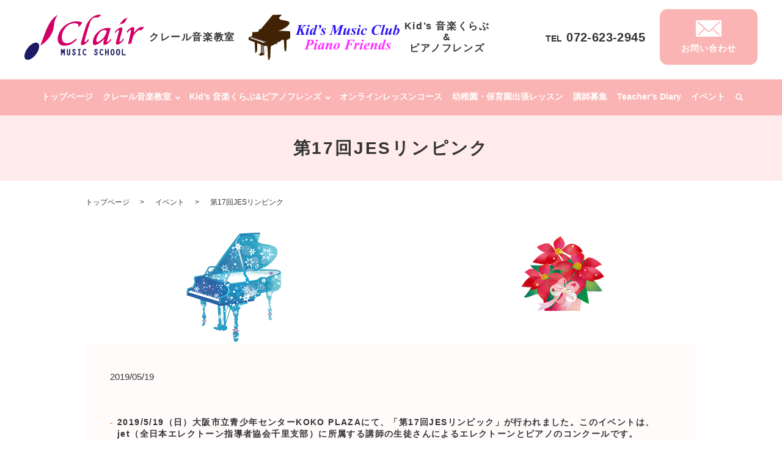

--- FILE ---
content_type: text/html; charset=UTF-8
request_url: https://www.clair-music.jp/event/293
body_size: 8579
content:
  <!DOCTYPE HTML>
<html lang="ja">
<head prefix="og: http://ogp.me/ns# fb: http://ogp.me/ns/fb# article: http://ogp.me/ns/article#">
  <meta charset="utf-8">
  <meta http-equiv="X-UA-Compatible" content="IE=edge,chrome=1">
  <meta name="viewport" content="width=device-width, initial-scale=1">
  <title>第17回JESリンピンク</title>
	<style>img:is([sizes="auto" i], [sizes^="auto," i]) { contain-intrinsic-size: 3000px 1500px }</style>
	
		<!-- All in One SEO 4.1.5.3 -->
		<meta name="robots" content="max-image-preview:large" />
		<link rel="canonical" href="https://www.clair-music.jp/event/293" />
		<meta property="og:locale" content="ja_JP" />
		<meta property="og:site_name" content="クレール音楽教室・Kid’s 音楽くらぶ&amp;ピアノフレンズ" />
		<meta property="og:type" content="article" />
		<meta property="og:title" content="第17回JESリンピンク" />
		<meta property="og:url" content="https://www.clair-music.jp/event/293" />
		<meta property="og:image" content="https://www.clair-music.jp/wp-content/uploads/logo_ogp.jpg" />
		<meta property="og:image:secure_url" content="https://www.clair-music.jp/wp-content/uploads/logo_ogp.jpg" />
		<meta property="og:image:width" content="1200" />
		<meta property="og:image:height" content="630" />
		<meta property="article:published_time" content="2019-05-19T00:00:25+00:00" />
		<meta property="article:modified_time" content="2022-10-17T12:05:41+00:00" />
		<meta name="twitter:card" content="summary_large_image" />
		<meta name="twitter:domain" content="www.clair-music.jp" />
		<meta name="twitter:title" content="第17回JESリンピンク" />
		<meta name="twitter:image" content="https://www.clair-music.jp/wp-content/uploads/logo_ogp.jpg" />
		<script type="application/ld+json" class="aioseo-schema">
			{"@context":"https:\/\/schema.org","@graph":[{"@type":"WebSite","@id":"https:\/\/www.clair-music.jp\/#website","url":"https:\/\/www.clair-music.jp\/","name":"\u30af\u30ec\u30fc\u30eb\u97f3\u697d\u6559\u5ba4\u30fbKid\u2019s \u97f3\u697d\u304f\u3089\u3076&\u30d4\u30a2\u30ce\u30d5\u30ec\u30f3\u30ba","description":"\u97f3\u3092\u697d\u3057\u307f\u8c4a\u304b\u306a\u611f\u6027\u3092\u80b2\u3066\u308b\u6559\u5ba4\u30d4\u30a2\u30ce\u30fb\u30ea\u30c8\u30df\u30c3\u30af\u30fb\u97f3\u697d\u6559\u80b2","inLanguage":"ja","publisher":{"@id":"https:\/\/www.clair-music.jp\/#organization"}},{"@type":"Organization","@id":"https:\/\/www.clair-music.jp\/#organization","name":"\u30af\u30ec\u30fc\u30eb\u3000\u97f3\u697d\u6559\u5ba4","url":"https:\/\/www.clair-music.jp\/","logo":{"@type":"ImageObject","@id":"https:\/\/www.clair-music.jp\/#organizationLogo","url":"https:\/\/www.clair-music.jp\/wp-content\/uploads\/logo_ogp.jpg","width":1200,"height":630},"image":{"@id":"https:\/\/www.clair-music.jp\/#organizationLogo"}},{"@type":"BreadcrumbList","@id":"https:\/\/www.clair-music.jp\/event\/293#breadcrumblist","itemListElement":[{"@type":"ListItem","@id":"https:\/\/www.clair-music.jp\/#listItem","position":1,"item":{"@type":"WebPage","@id":"https:\/\/www.clair-music.jp\/","name":"\u30db\u30fc\u30e0","description":"\u97f3\u3092\u697d\u3057\u307f\u8c4a\u304b\u306a\u611f\u6027\u3092\u80b2\u3066\u308b\u6559\u5ba4\u30d4\u30a2\u30ce\u30fb\u30ea\u30c8\u30df\u30c3\u30af\u30fb\u97f3\u697d\u6559\u80b2","url":"https:\/\/www.clair-music.jp\/"},"nextItem":"https:\/\/www.clair-music.jp\/event\/#listItem"},{"@type":"ListItem","@id":"https:\/\/www.clair-music.jp\/event\/#listItem","position":2,"item":{"@type":"WebPage","@id":"https:\/\/www.clair-music.jp\/event\/","name":"\u30a4\u30d9\u30f3\u30c8","url":"https:\/\/www.clair-music.jp\/event\/"},"previousItem":"https:\/\/www.clair-music.jp\/#listItem"}]},{"@type":"Person","@id":"https:\/\/www.clair-music.jp\/author\/authorname#author","url":"https:\/\/www.clair-music.jp\/author\/authorname","name":"root","image":{"@type":"ImageObject","@id":"https:\/\/www.clair-music.jp\/event\/293#authorImage","url":"https:\/\/secure.gravatar.com\/avatar\/7d93bbe444e2eef111fe306300c36b46510a6f2a7bfae23e0f8a5effc3b01528?s=96&d=mm&r=g","width":96,"height":96,"caption":"root"}},{"@type":"WebPage","@id":"https:\/\/www.clair-music.jp\/event\/293#webpage","url":"https:\/\/www.clair-music.jp\/event\/293","name":"\u7b2c17\u56deJES\u30ea\u30f3\u30d4\u30f3\u30af","inLanguage":"ja","isPartOf":{"@id":"https:\/\/www.clair-music.jp\/#website"},"breadcrumb":{"@id":"https:\/\/www.clair-music.jp\/event\/293#breadcrumblist"},"author":"https:\/\/www.clair-music.jp\/author\/authorname#author","creator":"https:\/\/www.clair-music.jp\/author\/authorname#author","datePublished":"2019-05-19T00:00:25+09:00","dateModified":"2022-10-17T12:05:41+09:00"},{"@type":"Article","@id":"https:\/\/www.clair-music.jp\/event\/293#article","name":"\u7b2c17\u56deJES\u30ea\u30f3\u30d4\u30f3\u30af","inLanguage":"ja","headline":"\u7b2c17\u56deJES\u30ea\u30f3\u30d4\u30f3\u30af","author":{"@id":"https:\/\/www.clair-music.jp\/author\/authorname#author"},"publisher":{"@id":"https:\/\/www.clair-music.jp\/#organization"},"datePublished":"2019-05-19T00:00:25+09:00","dateModified":"2022-10-17T12:05:41+09:00","articleSection":"\u30a4\u30d9\u30f3\u30c8","mainEntityOfPage":{"@id":"https:\/\/www.clair-music.jp\/event\/293#webpage"},"isPartOf":{"@id":"https:\/\/www.clair-music.jp\/event\/293#webpage"},"image":{"@type":"ImageObject","@id":"https:\/\/www.clair-music.jp\/#articleImage","url":"\/wp-content\/uploads\/event_img128.jpg"}}]}
		</script>
		<!-- All in One SEO -->

<link rel="alternate" type="application/rss+xml" title="クレール音楽教室・Kid’s 音楽くらぶ&amp;ピアノフレンズ &raquo; 第17回JESリンピンク のコメントのフィード" href="https://www.clair-music.jp/event/293/feed" />
<style id='classic-theme-styles-inline-css' type='text/css'>
/*! This file is auto-generated */
.wp-block-button__link{color:#fff;background-color:#32373c;border-radius:9999px;box-shadow:none;text-decoration:none;padding:calc(.667em + 2px) calc(1.333em + 2px);font-size:1.125em}.wp-block-file__button{background:#32373c;color:#fff;text-decoration:none}
</style>
<style id='global-styles-inline-css' type='text/css'>
:root{--wp--preset--aspect-ratio--square: 1;--wp--preset--aspect-ratio--4-3: 4/3;--wp--preset--aspect-ratio--3-4: 3/4;--wp--preset--aspect-ratio--3-2: 3/2;--wp--preset--aspect-ratio--2-3: 2/3;--wp--preset--aspect-ratio--16-9: 16/9;--wp--preset--aspect-ratio--9-16: 9/16;--wp--preset--color--black: #000000;--wp--preset--color--cyan-bluish-gray: #abb8c3;--wp--preset--color--white: #ffffff;--wp--preset--color--pale-pink: #f78da7;--wp--preset--color--vivid-red: #cf2e2e;--wp--preset--color--luminous-vivid-orange: #ff6900;--wp--preset--color--luminous-vivid-amber: #fcb900;--wp--preset--color--light-green-cyan: #7bdcb5;--wp--preset--color--vivid-green-cyan: #00d084;--wp--preset--color--pale-cyan-blue: #8ed1fc;--wp--preset--color--vivid-cyan-blue: #0693e3;--wp--preset--color--vivid-purple: #9b51e0;--wp--preset--gradient--vivid-cyan-blue-to-vivid-purple: linear-gradient(135deg,rgba(6,147,227,1) 0%,rgb(155,81,224) 100%);--wp--preset--gradient--light-green-cyan-to-vivid-green-cyan: linear-gradient(135deg,rgb(122,220,180) 0%,rgb(0,208,130) 100%);--wp--preset--gradient--luminous-vivid-amber-to-luminous-vivid-orange: linear-gradient(135deg,rgba(252,185,0,1) 0%,rgba(255,105,0,1) 100%);--wp--preset--gradient--luminous-vivid-orange-to-vivid-red: linear-gradient(135deg,rgba(255,105,0,1) 0%,rgb(207,46,46) 100%);--wp--preset--gradient--very-light-gray-to-cyan-bluish-gray: linear-gradient(135deg,rgb(238,238,238) 0%,rgb(169,184,195) 100%);--wp--preset--gradient--cool-to-warm-spectrum: linear-gradient(135deg,rgb(74,234,220) 0%,rgb(151,120,209) 20%,rgb(207,42,186) 40%,rgb(238,44,130) 60%,rgb(251,105,98) 80%,rgb(254,248,76) 100%);--wp--preset--gradient--blush-light-purple: linear-gradient(135deg,rgb(255,206,236) 0%,rgb(152,150,240) 100%);--wp--preset--gradient--blush-bordeaux: linear-gradient(135deg,rgb(254,205,165) 0%,rgb(254,45,45) 50%,rgb(107,0,62) 100%);--wp--preset--gradient--luminous-dusk: linear-gradient(135deg,rgb(255,203,112) 0%,rgb(199,81,192) 50%,rgb(65,88,208) 100%);--wp--preset--gradient--pale-ocean: linear-gradient(135deg,rgb(255,245,203) 0%,rgb(182,227,212) 50%,rgb(51,167,181) 100%);--wp--preset--gradient--electric-grass: linear-gradient(135deg,rgb(202,248,128) 0%,rgb(113,206,126) 100%);--wp--preset--gradient--midnight: linear-gradient(135deg,rgb(2,3,129) 0%,rgb(40,116,252) 100%);--wp--preset--font-size--small: 13px;--wp--preset--font-size--medium: 20px;--wp--preset--font-size--large: 36px;--wp--preset--font-size--x-large: 42px;--wp--preset--spacing--20: 0.44rem;--wp--preset--spacing--30: 0.67rem;--wp--preset--spacing--40: 1rem;--wp--preset--spacing--50: 1.5rem;--wp--preset--spacing--60: 2.25rem;--wp--preset--spacing--70: 3.38rem;--wp--preset--spacing--80: 5.06rem;--wp--preset--shadow--natural: 6px 6px 9px rgba(0, 0, 0, 0.2);--wp--preset--shadow--deep: 12px 12px 50px rgba(0, 0, 0, 0.4);--wp--preset--shadow--sharp: 6px 6px 0px rgba(0, 0, 0, 0.2);--wp--preset--shadow--outlined: 6px 6px 0px -3px rgba(255, 255, 255, 1), 6px 6px rgba(0, 0, 0, 1);--wp--preset--shadow--crisp: 6px 6px 0px rgba(0, 0, 0, 1);}:where(.is-layout-flex){gap: 0.5em;}:where(.is-layout-grid){gap: 0.5em;}body .is-layout-flex{display: flex;}.is-layout-flex{flex-wrap: wrap;align-items: center;}.is-layout-flex > :is(*, div){margin: 0;}body .is-layout-grid{display: grid;}.is-layout-grid > :is(*, div){margin: 0;}:where(.wp-block-columns.is-layout-flex){gap: 2em;}:where(.wp-block-columns.is-layout-grid){gap: 2em;}:where(.wp-block-post-template.is-layout-flex){gap: 1.25em;}:where(.wp-block-post-template.is-layout-grid){gap: 1.25em;}.has-black-color{color: var(--wp--preset--color--black) !important;}.has-cyan-bluish-gray-color{color: var(--wp--preset--color--cyan-bluish-gray) !important;}.has-white-color{color: var(--wp--preset--color--white) !important;}.has-pale-pink-color{color: var(--wp--preset--color--pale-pink) !important;}.has-vivid-red-color{color: var(--wp--preset--color--vivid-red) !important;}.has-luminous-vivid-orange-color{color: var(--wp--preset--color--luminous-vivid-orange) !important;}.has-luminous-vivid-amber-color{color: var(--wp--preset--color--luminous-vivid-amber) !important;}.has-light-green-cyan-color{color: var(--wp--preset--color--light-green-cyan) !important;}.has-vivid-green-cyan-color{color: var(--wp--preset--color--vivid-green-cyan) !important;}.has-pale-cyan-blue-color{color: var(--wp--preset--color--pale-cyan-blue) !important;}.has-vivid-cyan-blue-color{color: var(--wp--preset--color--vivid-cyan-blue) !important;}.has-vivid-purple-color{color: var(--wp--preset--color--vivid-purple) !important;}.has-black-background-color{background-color: var(--wp--preset--color--black) !important;}.has-cyan-bluish-gray-background-color{background-color: var(--wp--preset--color--cyan-bluish-gray) !important;}.has-white-background-color{background-color: var(--wp--preset--color--white) !important;}.has-pale-pink-background-color{background-color: var(--wp--preset--color--pale-pink) !important;}.has-vivid-red-background-color{background-color: var(--wp--preset--color--vivid-red) !important;}.has-luminous-vivid-orange-background-color{background-color: var(--wp--preset--color--luminous-vivid-orange) !important;}.has-luminous-vivid-amber-background-color{background-color: var(--wp--preset--color--luminous-vivid-amber) !important;}.has-light-green-cyan-background-color{background-color: var(--wp--preset--color--light-green-cyan) !important;}.has-vivid-green-cyan-background-color{background-color: var(--wp--preset--color--vivid-green-cyan) !important;}.has-pale-cyan-blue-background-color{background-color: var(--wp--preset--color--pale-cyan-blue) !important;}.has-vivid-cyan-blue-background-color{background-color: var(--wp--preset--color--vivid-cyan-blue) !important;}.has-vivid-purple-background-color{background-color: var(--wp--preset--color--vivid-purple) !important;}.has-black-border-color{border-color: var(--wp--preset--color--black) !important;}.has-cyan-bluish-gray-border-color{border-color: var(--wp--preset--color--cyan-bluish-gray) !important;}.has-white-border-color{border-color: var(--wp--preset--color--white) !important;}.has-pale-pink-border-color{border-color: var(--wp--preset--color--pale-pink) !important;}.has-vivid-red-border-color{border-color: var(--wp--preset--color--vivid-red) !important;}.has-luminous-vivid-orange-border-color{border-color: var(--wp--preset--color--luminous-vivid-orange) !important;}.has-luminous-vivid-amber-border-color{border-color: var(--wp--preset--color--luminous-vivid-amber) !important;}.has-light-green-cyan-border-color{border-color: var(--wp--preset--color--light-green-cyan) !important;}.has-vivid-green-cyan-border-color{border-color: var(--wp--preset--color--vivid-green-cyan) !important;}.has-pale-cyan-blue-border-color{border-color: var(--wp--preset--color--pale-cyan-blue) !important;}.has-vivid-cyan-blue-border-color{border-color: var(--wp--preset--color--vivid-cyan-blue) !important;}.has-vivid-purple-border-color{border-color: var(--wp--preset--color--vivid-purple) !important;}.has-vivid-cyan-blue-to-vivid-purple-gradient-background{background: var(--wp--preset--gradient--vivid-cyan-blue-to-vivid-purple) !important;}.has-light-green-cyan-to-vivid-green-cyan-gradient-background{background: var(--wp--preset--gradient--light-green-cyan-to-vivid-green-cyan) !important;}.has-luminous-vivid-amber-to-luminous-vivid-orange-gradient-background{background: var(--wp--preset--gradient--luminous-vivid-amber-to-luminous-vivid-orange) !important;}.has-luminous-vivid-orange-to-vivid-red-gradient-background{background: var(--wp--preset--gradient--luminous-vivid-orange-to-vivid-red) !important;}.has-very-light-gray-to-cyan-bluish-gray-gradient-background{background: var(--wp--preset--gradient--very-light-gray-to-cyan-bluish-gray) !important;}.has-cool-to-warm-spectrum-gradient-background{background: var(--wp--preset--gradient--cool-to-warm-spectrum) !important;}.has-blush-light-purple-gradient-background{background: var(--wp--preset--gradient--blush-light-purple) !important;}.has-blush-bordeaux-gradient-background{background: var(--wp--preset--gradient--blush-bordeaux) !important;}.has-luminous-dusk-gradient-background{background: var(--wp--preset--gradient--luminous-dusk) !important;}.has-pale-ocean-gradient-background{background: var(--wp--preset--gradient--pale-ocean) !important;}.has-electric-grass-gradient-background{background: var(--wp--preset--gradient--electric-grass) !important;}.has-midnight-gradient-background{background: var(--wp--preset--gradient--midnight) !important;}.has-small-font-size{font-size: var(--wp--preset--font-size--small) !important;}.has-medium-font-size{font-size: var(--wp--preset--font-size--medium) !important;}.has-large-font-size{font-size: var(--wp--preset--font-size--large) !important;}.has-x-large-font-size{font-size: var(--wp--preset--font-size--x-large) !important;}
:where(.wp-block-post-template.is-layout-flex){gap: 1.25em;}:where(.wp-block-post-template.is-layout-grid){gap: 1.25em;}
:where(.wp-block-columns.is-layout-flex){gap: 2em;}:where(.wp-block-columns.is-layout-grid){gap: 2em;}
:root :where(.wp-block-pullquote){font-size: 1.5em;line-height: 1.6;}
</style>
<link rel='stylesheet' id='contact-form-7-css' href='https://www.clair-music.jp/wp-content/plugins/contact-form-7/includes/css/styles.css' type='text/css' media='all' />
<link rel='stylesheet' id='main-style-css' href='https://www.clair-music.jp/wp-content/themes/clair-music.jp_theme-1/assets/css/main.css?t=1768648764' type='text/css' media='' />
<script type="text/javascript" src="https://www.clair-music.jp/wp-content/themes/clair-music.jp_theme-1/assets/js/vendor/jquery.min.js" id="jquery-js"></script>
<script type="text/javascript" src="https://www.clair-music.jp/wp-content/themes/clair-music.jp_theme-1/assets/js/vendor/respond.min.js" id="respond-js"></script>
<link rel='shortlink' href='https://www.clair-music.jp/?p=293' />
<style>.gallery .gallery-item img { width: auto; height: auto; }</style>  <script type="application/ld+json">
  {
    "@context": "http://schema.org",
    "@type": "BreadcrumbList",
    "itemListElement":
    [
      {
      "@type": "ListItem",
      "position": 1,
      "item":
      {
        "@id": "https://www.clair-music.jp/",
        "name": "クレール音楽教室・Kid’s 音楽くらぶ&amp;ピアノフレンズ"
      }
    },
{
      "@type": "ListItem",
      "position": 2,
      "item":
      {
        "@id": "https://www.clair-music.jp/category/event/",
        "name": "イベント"
      }
    },
{
      "@type": "ListItem",
      "position": 3,
      "item":
      {
        "@id": "https://www.clair-music.jp/event/293/",
        "name": "第17回JESリンピンク"
      }
    }    ]
  }
  </script>


<script type="application/ld+json">
  {
    "@context": "http://schema.org/",
    "@type": "LocalBusiness",
    "name": "クレール音楽教室",
    "address": "【上穂教室】 〒567-0036 大阪府茨木市上穂積3丁目8-15 【春日教室】 〒567-0031 大阪府茨木市春日3丁目11-24",
    "telephone": "072-623-2945",
    "faxNumber": "",
    "url": "https://www.clair-music.jp",
    "email": "info@clair-music.jp",
    "image": "https://www.clair-music.jp/wp-content/uploads/logo_ogp.jpg",
    "logo": "https://www.clair-music.jp/wp-content/uploads/logo_org.png"
  }
</script>
	<link href="https://use.fontawesome.com/releases/v5.0.6/css/all.css" rel="stylesheet">
</head>
<body class="scrollTop">

  <div id="fb-root"></div>
  <script>(function(d, s, id) {
    var js, fjs = d.getElementsByTagName(s)[0];
    if (d.getElementById(id)) return;
    js = d.createElement(s); js.id = id;
    js.src = "https://connect.facebook.net/ja_JP/sdk.js#xfbml=1&version=v2.9";
    fjs.parentNode.insertBefore(js, fjs);
  }(document, 'script', 'facebook-jssdk'));</script>

  <header>
    <div class="primary_header">
      <div class="container">
        <div class="row">
                    <div class="title">
                          <a href="https://www.clair-music.jp/">
                <!-- logo二つ配置 -->
                <!-- logo1 -->
                <div class="logo_box no01">
                  <div class="inner">
                    <figure class="logo_img">
                      <img src="/wp-content/uploads/logo01.svg" alt="クレール音楽教室">
                    </figure>
                    <p class="logo_txt">クレール音楽教室</p>
                  </div>
                </div>
                <!-- logo2 -->
                <div class="logo_box no02">
                  <div class="inner">
                    <figure class="logo_img">
                      <img src="/wp-content/uploads/logo02.svg" alt="Kid’s 音楽くらぶ & ピアノフレンズ">
                    </figure>
                    <p class="logo_txt">Kid’s 音楽くらぶ<br class="pc-only02">&<br class="br1">ピアノフレンズ</p>
                  </div>
                </div>
                <!-- logo二つ配置 ここまで-->
              </a>
                      </div>
          <nav class="global_nav"><ul><li><a href="https://www.clair-music.jp/">トップページ</a></li>
<li class="has_under test"><a href="#">クレール音楽教室</a>
<ul class="sub-menu">
	<li><a href="https://www.clair-music.jp/lesson_claire">レッスン案内</a></li>
	<li><a href="https://www.clair-music.jp/teacher_claire">講師紹介</a></li>
	<li><a href="/access/#a01">レッスン会場案内</a></li>
	<li><a href="/school/#a01">教室案内</a></li>
</ul>
</li>
<li class="has_under"><a href="#">Kid’s 音楽くらぶ&#038;ピアノフレンズ</a>
<ul class="sub-menu">
	<li><a href="https://www.clair-music.jp/lesson_friends">レッスン案内</a></li>
	<li><a href="https://www.clair-music.jp/teacher_friends">講師紹介</a></li>
	<li><a href="/access/#a02">レッスン会場案内</a></li>
	<li><a href="/school/#a02">教室案内</a></li>
</ul>
</li>
<li><a href="https://www.clair-music.jp/online">オンラインレッスンコース</a></li>
<li><a href="https://www.clair-music.jp/nursery">幼稚園・保育園出張レッスン</a></li>
<li><a href="https://www.clair-music.jp/recruit">講師募集</a></li>
<li><a href="https://www.clair-music.jp/category/diary">Teacher’s Diary</a></li>
<li><a href="https://www.clair-music.jp/category/event">イベント</a></li>

                <li class="gnav_search">
                  <a href="#">search</a>
  <div class="epress_search">
    <form method="get" action="https://www.clair-music.jp/">
      <input type="text" placeholder="" class="text" name="s" autocomplete="off" value="">
      <input type="submit" value="Search" class="submit">
    </form>
  </div>
  </li>
              </ul>
              <div class="menu_icon">
                <a href="#menu"><span>メニュー開閉</span></a>
              </div></nav><div class="hdr_info_wrap">
            <div class="hdr_info">
              <div class="txt">
                <p class="tel"><span>TEL</span> 072-623-2945</p>
              </div>
              <p class="more"><a href="/contact" class="add_arrow"><span>お問い合わせ</span></a></p>
            </div>
          </div>
          <div class="sp_hdr_info_wrap">
            <div class="sp_hdr_info">
              <figure class="tel">
                <a href="tel:072-623-2945">
                  <img src="/wp-content/uploads/sp_tel.png" alt="TEL">
                </a>
              </figure>
              <figure class="cont">
                <a href="/contact">
                  <img src="/wp-content/uploads/sp_mail.png" alt="お問い合わせ">
                </a>
              </figure>
            </div>
          </div>
        </div>
      </div>
    </div>
  </header>

<main>
          <h1 class="wow" style="">
                第17回JESリンピンク                      </h1>

      
  <div class="bread_wrap">
    <div class="container gutters">
      <div class="row bread">
            <ul class="col span_12">
                <li><a href="https://www.clair-music.jp">トップページ</a></li>
                        <li><a href="https://www.clair-music.jp/category/event">イベント</a></li>
                                    <li>第17回JESリンピンク</li>
                            </ul>
        </div>
    </div>
  </div>
  <section>
    <div class="container gutters">
      <div class="row">
                <div class="col span_12 column_main">
          <div class="container gutters top_img_area">
            <div class="row tile sp-tile">
              <div class="col span_6">
                <figure class="text-left">
                  <img src="/wp-content/uploads/1_251113.png" alt="クレール音楽教室">
                  <!-- <img src="/wp-content/uploads/hima250730.jpg" alt="クレール音楽教室"> -->
                  <!-- <img src="/wp-content/uploads/top_img20250318_l.png" alt="クレール音楽教室"> -->
                </figure>
              </div>
              <div class="col span_6">
                <figure class="text-right">
                  <img src="/wp-content/uploads/2_251113.png" alt="クレール音楽教室" class="small">
                  <!-- <img src="/wp-content/uploads/250730.png" alt="クレール音楽教室"> -->
                  <!-- <img src="/wp-content/uploads/top_img20250318_r.png" alt="クレール音楽教室"> -->
                </figure>
              </div>
            </div>
          </div>
                <article class="row article_detail">
      <div class="article_date">
        <p>2019/05/19</p>
      </div>
      <div class="row">
        <div class="col span_12">
          <section>
<div class="container gutters">
<div class="row">
<div class="col span_12">
<h4>2019/5/19（日）大阪市立青少年センターKOKO PLAZAにて、「第17回JESリンピック」が行われました。このイベントは、jet（全日本エレクトーン指導者協会千里支部）に所属する講師の生徒さんによるエレクトーンとピアノのコンクールです。<br /><br />椋本教室から椋本道子先生の8名の生徒さんがエントリーされました。<br />（エレクトーン部門では、ヤマハエレクトーンフェスティバル千里大会への予選も兼ねています）</h4>
</div>
</div>
</div>
<div class="container gutters box">
<h2>◆◆エレクトーン エンジョイ部門◆◆</h2>
<div class="row">
<div class="col span_6">
<figure><img decoding="async" src="/wp-content/uploads/event_img128.jpg" alt="第17回JESリンピンク" />
<figcaption class="text-center">吉田真輝人さん（小5）<br />空・前・絶・後/岩崎貴文作曲</figcaption>
</figure>
</div>
<div class="col span_6">
<figure><img decoding="async" src="/wp-content/uploads/event_img129.jpg" alt="第17回JESリンピンク" />
<figcaption class="text-center">吉田莉緒奈さん（小6）<br />ディズニーメドレー/<br />アランメンケン・フランクチャーチル作曲</figcaption>
</figure>
</div>
</div>
</div>
<div class="container gutters box">
<h2>◆◆エレクトーン部門◆◆</h2>
<div class="row">
<div class="col span_12">
<figure><img decoding="async" src="/wp-content/uploads/event_img130.jpg" alt="第17回JESリンピンク" />
<p class="text-center text-large red mb0">エレクトーンフェスティバル千里大会出場決定<br />おめでとうございます！</p>
<figcaption class="text-center">角野未来さん（小1）<br />EXICITE/Carpsinter Kanata Okajima作曲</figcaption>
</figure>
</div>
</div>
</div>
<div class="container gutters box">
<h2>◆◆ピアノ セカンドステージ部門部門◆◆</h2>
<div class="row">
<div class="col span_4">
<figure><img decoding="async" src="/wp-content/uploads/event_img131.jpg" alt="第17回JESリンピンク" />
<figcaption class="text-center">斉藤弥生さん（小4）<br />「不思議の国のアリス」より<br />白うさぎを追って/木下牧子作曲</figcaption>
</figure>
</div>
<div class="col span_4">
<figure><img decoding="async" src="/wp-content/uploads/event_img132.jpg" alt="第17回JESリンピンク" />
<p class="text-center text-large red mb0">銀賞・オーディエンス賞受賞<br />おめでとうございます！</p>
<figcaption class="text-center">片山結菜さん（小5）<br />アラベスク/ドビュッシー作曲</figcaption>
</figure>
</div>
<div class="col span_4">
<figure><img decoding="async" src="/wp-content/uploads/event_img133.jpg" alt="第17回JESリンピンク" />
<figcaption class="text-center">田村百合菜さん（小5）<br />スケーターズワルツ/ワルトトイフェル作曲</figcaption>
</figure>
</div>
</div>
</div>
<div class="container gutters box">
<h2>◆◆ピアノ小学2年生以下部門◆◆</h2>
<div class="row">
<div class="col span_12">
<figure><img decoding="async" src="/wp-content/uploads/event_img134.jpg" alt="第17回JESリンピンク" />
<p class="text-center text-large red mb0">銀賞受賞<br />おめでとうございます！</p>
<figcaption class="text-center">小林夢乃さん（小2）<br />チューリップのラインダンス/平吉毅州作曲</figcaption>
</figure>
</div>
</div>
</div>
<div class="container gutters box">
<h2>◆◆ピアノ小学3年生以上部門◆◆</h2>
<div class="row">
<div class="col span_12">
<figure><img decoding="async" src="/wp-content/uploads/event_img135.jpg" alt="第17回JESリンピンク" />
<p class="text-center text-large red mb0">金賞・オーディエンス賞受賞<br />おめでとうございます！</p>
<figcaption class="text-center">角野玲那さん（小5）<br />つむぎ歌/ブルグミュラー作曲</figcaption>
</figure>
</div>
</div>
</div>
</section>        </div>
      </div>

          </article>

    <div class='epress_pager'>
      <div class="epress_pager_prev">
        <a href="https://www.clair-music.jp/event/283" rel="prev">【Kid&#8217;s音楽くらぶ＆ピアノフレンズ】PIANO CONCERT 2019</a>      </div>
      <div class="epress_pager_next">
        <a href="https://www.clair-music.jp/event/309" rel="next">【クレール】第24回ピアノ・エレクトーン・コンサート</a>      </div>
    </div>
              </div>
              </div>
    </div>
  </section>
      <section id="f_sec_cont">
      <div class="container gutters">
        <div class="text-center">
          <h2><span class="sub">Contact</span>お問い合わせ</h2>
          <div class="txt">
            <p>体験レッスンも承っておりますので、<br class="sp-only">お気軽にお問い合わせください。</p>
            <p class="logo_txt">お問い合わせ先 <span>音楽教室クレール・<span>Kid’s 音楽くらぶ&ピアノフレンズ</span></span></p>
            <p class="tel"><span>TEL</span> <a href="tel:072-623-2945">072-623-2945</a></p>
            <p class="txt_info"><strong>営業時間</strong> 10:00～21:00<br><strong>年中無休</strong></p>
            <p>※レッスン中などで電話に出られないことがございますので、<br class="pc-only">その際はフォームよりご連絡ください。</p>
          </div>
          <p class="more"><a href="/contact" class="add_arrow">お問い合わせフォーム</a></p>
        </div>
      </div>
    </section>
  </main>
<footer>  <style>
.share_button {
  letter-spacing: -.40em;
  padding-top: 30px;
  margin-bottom: 7%;
  list-style: none;
}
.share_button > * {
  letter-spacing: normal;
  vertical-align: bottom;
  margin: 10px 0;
  line-height: 0;
}
.column_sub .share_button {
  margin-top: 0;
  padding-top: 0;
}
@media ( min-width : 768px ) {
  footer .share_button{
    padding-top: 30px;
    margin-bottom: 10px;
    text-align: center;
  }
  footer .share_button li{
    margin: 0 10px 0 0;
    display: inline-block;
  }
  footer .share_button li:last-child{
    margin-right: 0;
  }
}
</style>
  <ul class="container share_button">
    <li>
      <!-- Facebook -->
      <div class="fb-share-button" data-href="https://www.clair-music.jp/event/293" data-layout="button" data-size="small" data-mobile-iframe="false"><a class="fb-xfbml-parse-ignore" target="_blank" href="https://www.facebook.com/sharer/sharer.php?u=http%3A%2F%2Fwww.%2F&amp;src=sdkpreparse">シェア</a></div>
    </li>
    <li>
      <!-- Twitter -->
      <a href="https://twitter.com/share" class="twitter-share-button" data-lang="ja">ツイート</a>
      <script>!function(d,s,id){var js,fjs=d.getElementsByTagName(s)[0],p=/^http:/.test(d.location)?'http':'https';if(!d.getElementById(id)){js=d.createElement(s);js.id=id;js.src=p+'://platform.twitter.com/widgets.js';fjs.parentNode.insertBefore(js,fjs);}}(document,'script','twitter-wjs');</script>
    </li>
    <li>
      <!-- LINE -->
      <div class="line-it-button" data-lang="ja" data-type="share-a" data-ver="3" data-url="https://www.clair-music.jp/event/293" data-color="default" data-size="small" data-count="false" style="display: none;"></div>
      <script src="https://www.line-website.com/social-plugins/js/thirdparty/loader.min.js" async="async" defer="defer"></script>
    </li>
  </ul>
    <div class="footer_nav_wrap">
    <div class="container">
      <div class="row">
      <nav class="col span_12"><ul><li><a href="https://www.clair-music.jp/">トップページ</a></li>
<li><a href="https://www.clair-music.jp/school">教室案内</a></li>
<li><a href="https://www.clair-music.jp/lesson_claire">レッスン案内【クレール音楽教室】</a></li>
<li><a href="https://www.clair-music.jp/lesson_friends">レッスン案内【Kid’s 音楽くらぶ&#038;ピアノフレンズ】</a></li>
<li><a href="https://www.clair-music.jp/teacher_claire">講師紹介【クレール音楽教室】</a></li>
<li><a href="https://www.clair-music.jp/teacher_friends">講師紹介【Kid’s 音楽くらぶ&#038;ピアノフレンズ】</a></li>
<li><a href="https://www.clair-music.jp/access">レッスン会場案内</a></li>
<li><a href="https://www.clair-music.jp/student">生徒さん専用ページ</a></li>
<li><a href="https://www.clair-music.jp/teacher">講師用ページ</a></li>
<li><a href="https://www.clair-music.jp/recruit">講師募集</a></li>
<li><a href="https://www.clair-music.jp/online">オンラインレッスンコース</a></li>
<li><a href="https://www.clair-music.jp/nursery">幼稚園・保育園出張レッスン</a></li>
<li><a href="https://www.clair-music.jp/category/event">イベント</a></li>
<li><a href="https://www.clair-music.jp/category/diary">Teacher’s Diary</a></li>
<li><a href="https://www.clair-music.jp/info">特定商取引法に基づく表記</a></li>
<li><a rel="privacy-policy" href="https://www.clair-music.jp/policy">プライバシーポリシー</a></li>
<li><a href="https://www.clair-music.jp/sitemap">サイトマップ</a></li>
<li><a href="https://www.clair-music.jp/contact">お問い合わせ</a></li>
</ul></nav>      </div>
    </div>
  </div>
  <div class="footer_copyright_wrap">
    <div class="container">
      <div class="row">
        <div class="col span_12">
          <p>Copyright &copy; クレール音楽教室・Kid’s 音楽くらぶ&amp;ピアノフレンズ All Rights Reserved.<br>
            【掲載の記事・写真・イラストなどの無断複写・転載を禁じます】</p>
        </div>
      </div>
    </div>
  </div>
  <p class="pagetop"><a href="#top"></a></p>
</footer>

<script type="speculationrules">
{"prefetch":[{"source":"document","where":{"and":[{"href_matches":"\/*"},{"not":{"href_matches":["\/wp-*.php","\/wp-admin\/*","\/wp-content\/uploads\/*","\/wp-content\/*","\/wp-content\/plugins\/*","\/wp-content\/themes\/clair-music.jp_theme-1\/*","\/*\\?(.+)"]}},{"not":{"selector_matches":"a[rel~=\"nofollow\"]"}},{"not":{"selector_matches":".no-prefetch, .no-prefetch a"}}]},"eagerness":"conservative"}]}
</script>
<script type="text/javascript" src="https://www.clair-music.jp/wp-includes/js/dist/vendor/wp-polyfill.min.js" id="wp-polyfill-js"></script>
<script type="text/javascript" id="contact-form-7-js-extra">
/* <![CDATA[ */
var wpcf7 = {"api":{"root":"https:\/\/www.clair-music.jp\/wp-json\/","namespace":"contact-form-7\/v1"}};
/* ]]> */
</script>
<script type="text/javascript" src="https://www.clair-music.jp/wp-content/plugins/contact-form-7/includes/js/index.js" id="contact-form-7-js"></script>
<script type="text/javascript" src="https://www.clair-music.jp/wp-content/themes/clair-music.jp_theme-1/assets/js/vendor/bundle.js" id="bundle-js"></script>
<script type="text/javascript" id="main-script-js-extra">
/* <![CDATA[ */
var wp_theme_options = {"loader":{"enable":false,"timming":"once","home_only":true,"delay":3000,"fadeout":600,"file_name":"loader"},"is_front":""};
/* ]]> */
</script>
<script type="text/javascript" src="https://www.clair-music.jp/wp-content/themes/clair-music.jp_theme-1/assets/js/main.js?t=1768648764" id="main-script-js"></script>
</body>
</html><!-- WP Fastest Cache file was created in 0.062865972518921 seconds, on 17-01-26 20:19:24 --><!-- via php -->

--- FILE ---
content_type: text/css
request_url: https://www.clair-music.jp/wp-content/themes/clair-music.jp_theme-1/assets/css/main.css?t=1768648764
body_size: 20099
content:
@charset "UTF-8";
@import url(vendor/common.css);
@font-face {
  font-family: "Yu Gothic";
  src: local("Yu Gothic Medium");
  font-weight: 100;
}
@font-face {
  font-family: "Yu Gothic";
  src: local("Yu Gothic Medium");
  font-weight: 200;
}
@font-face {
  font-family: "Yu Gothic";
  src: local("Yu Gothic Medium");
  font-weight: 300;
}
@font-face {
  font-family: "Yu Gothic";
  src: local("Yu Gothic Medium");
  font-weight: 400;
}
@font-face {
  font-family: "Yu Gothic";
  src: local("Yu Gothic Bold");
  font-weight: bold;
}
@font-face {
  font-family: "Helvetica Neue";
  src: local("Helvetica Neue Regular");
  font-weight: 100;
}
@font-face {
  font-family: "Helvetica Neue";
  src: local("Helvetica Neue Regular");
  font-weight: 200;
}
@font-face {
  font-family: "epress";
  src: url("fonts/icomoon.eot?uvj346");
  src: url("fonts/icomoon.eot?uvj346#iefix") format("embedded-opentype"),
    url("fonts/icomoon.ttf?uvj346") format("truetype"),
    url("fonts/icomoon.woff?uvj346") format("woff"),
    url("fonts/icomoon.svg?uvj346#icomoon") format("svg");
  font-weight: normal;
  font-style: normal;
}
/* version */
html {
  font-size: 62.5%;
  overflow-x: hidden;
}

body {
  background: #fff;
  font-family: "-apple-system", BlinkMacSystemFont, "Helvetica Neue", Arial,
    "Hiragino Kaku Gothic ProN", "Hiragino Sans", "Yu Gothic Medium", YuGothic,
    Meiryo, sans-serif;
  font-size: 14px;
  font-size: 1.4em;
  line-height: 1.4;
  color: #333333;
  height: auto !important;
  overflow: hidden;
}

@media (max-width: 767px) {
  body {
    font-size: 12px;
    font-size: 1.2em;
  }
}
main {
  overflow: hidden;
}

figure {
  margin: 0;
  text-align: center;
}

figure figcaption {
  margin-top: 0.5em;
  text-align: left;
}

a {
  color: #333333;
  text-decoration: underline;
}

a:hover {
  color: #333333;
  text-decoration: none;
}

.highlight a {
  color: #333333;
}

.highlight a:hover {
  color: #333333;
}

img {
  vertical-align: middle;
}

img.circle {
  border-radius: 50%;
}

p {
  margin: 0.5em 0 1em;
}

p:first-child {
  margin-top: 0;
}

p:last-child {
  margin-bottom: 0;
}

ol,
ul {
  margin: 0 0 1em;
  padding: 0 0 0 2.5em;
  line-height: 1.6;
}

ol:last-child,
ul:last-child {
  margin-bottom: 0;
}

ol ol,
ol ul,
ul ol,
ul ul {
  margin: 0.5em 0;
  padding-left: 2em;
}

ol ol:last-child,
ol ul:last-child,
ul ol:last-child,
ul ul:last-child {
  margin-bottom: 0.5em;
}

ul.list-unstyled {
  padding-left: 0;
  list-style: none;
}

ul.list-unstyled ol,
ul.list-unstyled ul {
  padding-left: 2em;
}

ul.list-inline {
  margin: 0;
  padding: 0;
  list-style: none;
  margin-left: -7px;
  font-size: 0px;
  font-size: 0rem;
  margin-bottom: 14px;
}

ul.list-inline > li {
  display: inline;
  padding-left: 7px;
  padding-right: 7px;
  white-space: nowrap;
  font-size: 14px;
  font-size: 1.4rem;
}

dl {
  margin: 0 0 1em;
  line-height: 1.6;
}

dl:last-child {
  margin-bottom: 0;
}

dl dt {
  font-weight: bold;
}

dl dd {
  margin-left: 0;
  margin-bottom: 0.5em;
}

dl dd:last-child {
  margin-bottom: 0;
}

table {
  border-collapse: collapse;
  border-spacing: 0;
}

td,
th {
  padding: 0;
}

main section {
  margin-bottom: 10%;
}

main section.highlight:last-child {
  margin-bottom: 0;
  padding-bottom: 10%;
}

.sp-mask {
  transition: none !important;
}

.highlight {
  padding: 4% 0;
  background: rgba(251, 180, 180, 0.15);
  color: #333333;
}

#swipebox-overlay {
  z-index: 10000002 !important;
}

@media (min-width: 768px) {
  p {
    margin: 0.5em 0 1em;
  }
  dl.dl-horizontal {
    overflow: hidden;
  }
  dl.dl-horizontal dt {
    float: left;
    clear: left;
    margin-right: 1em;
  }
  dl.dl-horizontal dd {
    float: left;
  }
  main section {
    margin-bottom: 7%;
  }
  main section:last-child {
    margin-bottom: 9%;
  }
  main section.highlight:last-child {
    margin-bottom: 0;
    padding-bottom: 8%;
  }
}
@media (max-width: 767px) {
  .tile:not(.sp-tile) > * {
    height: auto !important;
  }
}
@media (min-width: 768px) {
  .gutters .row.row_inline {
    letter-spacing: -0.4em;
  }
  .gutters .row.row_inline > .col {
    letter-spacing: normal;
    vertical-align: top;
    display: inline-block;
    float: none;
    margin-bottom: 5%;
  }
  .gutters .row.row_inline .span_1:nth-child(12n + 1) {
    margin-left: 0;
  }
  .gutters .row.row_inline .span_2:nth-child(6n + 1) {
    margin-left: 0;
  }
  .gutters .row.row_inline .span_3:nth-child(4n + 1) {
    margin-left: 0;
  }
  .gutters .row.row_inline .span_4:nth-child(3n + 1) {
    margin-left: 0;
  }
  .gutters .row.row_inline .span_5:nth-child(2n + 1) {
    margin-left: 0;
  }
  .gutters .row.row_inline .span_6:nth-child(2n + 1) {
    margin-left: 0;
  }
  .gutters .row.row_inline .span_7 {
    width: 57.5%;
  }
  .gutters .row.row_inline .span_8 {
    width: 66%;
  }
  .gutters .row.row_inline .span_9 {
    width: 74.5%;
  }
  .gutters .row.row_inline .span_10 {
    width: 83%;
  }
  .gutters .row.row_inline .span_11 {
    width: 91.5%;
  }
  .gutters .row.row_inline .span_12 {
    width: 100%;
  }
}
main .column_main,
main .column_sub {
  overflow: hidden;
  min-height: 100px;
}

main .column_main .widget_header,
main .column_sub .widget_header {
  font-size: 18px;
  font-size: 1.8rem;
  padding: 0.5em;
  margin-bottom: 0;
}

main .column_main .widget_header + *:not(.calendar_wrap),
main .column_sub .widget_header + *:not(.calendar_wrap) {
  padding: 0;
  margin: 0 auto 1em;
}

main .column_main .widget_header + .epress_search,
main .column_main .widget_header + .textwidget,
main .column_sub .widget_header + .epress_search,
main .column_sub .widget_header + .textwidget {
  padding: 10px 0;
}

main .column_main .widget_wrap .menu,
main .column_main .widget_wrap > ul,
main .column_sub .widget_wrap .menu,
main .column_sub .widget_wrap > ul {
  margin: 0;
  padding: 0;
  list-style: none;
}

main .column_main .widget_wrap .menu ul,
main .column_main .widget_wrap > ul ul,
main .column_sub .widget_wrap .menu ul,
main .column_sub .widget_wrap > ul ul {
  margin: 0;
  padding: 0;
  list-style: none;
}

main .column_main .widget_wrap .menu li,
main .column_main .widget_wrap > ul li,
main .column_sub .widget_wrap .menu li,
main .column_sub .widget_wrap > ul li {
  padding: 0.5em 0.7em;
  border-bottom: 1px solid #ccc;
}

main .column_main .widget_wrap .menu li:last-child,
main .column_main .widget_wrap > ul li:last-child,
main .column_sub .widget_wrap .menu li:last-child,
main .column_sub .widget_wrap > ul li:last-child {
  border-bottom: 0;
}

main .column_main .widget_wrap .menu li a,
main .column_main .widget_wrap > ul li a,
main .column_sub .widget_wrap .menu li a,
main .column_sub .widget_wrap > ul li a {
  display: block;
  text-decoration: none;
}

main .column_main .widget_wrap .menu li a:hover,
main .column_main .widget_wrap > ul li a:hover,
main .column_sub .widget_wrap .menu li a:hover,
main .column_sub .widget_wrap > ul li a:hover {
  text-decoration: underline;
}

main .column_main .widget_wrap ul > li.page_item,
main .column_sub .widget_wrap ul > li.page_item {
  border-bottom: #ccc solid 1px;
}

main .column_main .widget_wrap ul > li.page_item.page_item_has_children,
main .column_sub .widget_wrap ul > li.page_item.page_item_has_children {
  padding: 0.5em 0.7em 0.2em !important;
}

main .column_main .widget_wrap ul > li.page_item .children,
main .column_sub .widget_wrap ul > li.page_item .children {
  border-top: #eee solid 1px;
  margin: 0.5em 0 0 !important;
}

main .column_main .widget_wrap ul > li.page_item .children li,
main .column_sub .widget_wrap ul > li.page_item .children li {
  font-weight: normal;
  border-bottom: #eee solid 1px;
  font-size: 96%;
  padding: 0.5em 0.7em 0.5em 1em;
  position: relative;
}

main .column_main .widget_wrap ul > li.page_item .children li:before,
main .column_sub .widget_wrap ul > li.page_item .children li:before {
  content: "";
  position: absolute;
  left: 0;
  top: 15px;
  width: 5px;
  height: 5px;
  background: rgba(54, 46, 43, 0.4);
  border-radius: 2.5px;
}

main .column_main .widget_wrap ul > li.page_item .children li li:before,
main .column_sub .widget_wrap ul > li.page_item .children li li:before {
  content: "";
  position: absolute;
  left: 0;
  top: 14px;
  width: 5px;
  height: 5px;
  background: rgba(54, 46, 43, 0.15);
  border-radius: 0;
}

@media (max-width: 900px) {
  .gutters .span_3.column_sub,
  .gutters .span_9.column_main {
    float: none;
    width: 100%;
    margin-left: 0;
  }
}
@media (min-width: 600px) and (max-width: 900px) {
  .gutters .span_3.column_sub .sidebar {
    letter-spacing: -0.4em;
  }
  .gutters .span_3.column_sub .sidebar .widget_wrap {
    letter-spacing: normal;
    display: inline-block;
    vertical-align: top;
    width: 49%;
    margin-left: 2%;
  }
  .gutters .span_3.column_sub .sidebar .widget_wrap:nth-child(2n + 1) {
    margin-left: 0;
  }
}
@media (min-width: 768px) {
  .container {
    max-width: 1000px;
  }
}
@media (min-width: 1024px) {
  .container {
    padding: 0 10px;
  }
}
.article_button {
  margin-top: 5%;
}

@media (min-width: 768px) {
  .article_detail:not(.reverse) .col.span_12 + .span_4,
  .article_list:not(.reverse) .col.span_12 + .span_4 {
    margin-left: 0;
  }
  .article_detail.reverse .col.span_12,
  .article_list.reverse .col.span_12 {
    margin-left: 0;
  }
}
.sidebar {
  visibility: hidden;
}

.sidebar > .widget_wrap {
  visibility: visible;
}

.gutters .col.span_12 + .span_12 {
  margin-left: 0;
}

.sitemap {
  padding: 0;
  margin: 0;
  border-top: 1px solid #ccc;
}

.sitemap li {
  list-style: none;
  padding: 10px 0 10px 15px;
  border-bottom: 1px solid #ccc;
}

.sitemap li > ul {
  padding: 0;
  border-top: #ccc solid 1px;
}

.sitemap li > ul > li {
  border-bottom: 1px solid #ccc;
  position: relative;
}

.sitemap li > ul > li:before {
  content: "";
  position: absolute;
  left: 0;
  top: 25px;
  width: 6px;
  height: 6px;
  background: #ccc;
  border-radius: 3px;
}

.sitemap li > ul > li:last-child {
  border-bottom: none;
  padding: 10px 0 0 15px;
}

.sitemap li > ul > li .children > li {
  padding: 10px 0 0 15px;
}

.sitemap li > ul > li .children > li:before {
  content: "";
  position: absolute;
  left: 0;
  top: 25px;
  width: 6px;
  height: 6px;
  background: #ccc;
  border-radius: 0;
}

.sitemap a {
  font-size: 16px;
  font-size: 1.6rem;
  text-decoration: none;
}

.sitemap a:hover {
  text-decoration: underline;
}

@media (min-width: 768px) {
  .sitemap a {
    font-size: 22px;
    font-size: 2.2rem;
  }
}
.parallax_h1 {
  height: 250px;
  position: relative;
}

.parallax_h1:before {
  content: "";
  display: block;
  position: absolute;
  top: 0;
  left: 0;
  right: 0;
  bottom: 0;
  margin: auto;
  background: rgba(0, 0, 0, 0.3);
}

.parallax_h1 h1 {
  color: #fff;
}

.parallax_h1 h1:after,
.parallax_h1 h1:before {
  background: #fff;
}

@media (min-width: 768px) {
  .parallax_h1 {
    height: 450px;
  }
}
.map_wide #map_canvas,
.map_wide iframe {
  position: absolute;
  top: 0;
  left: 0;
  width: 100%;
  height: 100%;
}

.map_wide img {
  max-width: none;
}

.slick-track {
  margin: 0 auto;
}

.col dl p {
  line-height: 1.4;
  margin: 0;
}

.col p {
  line-height: 1.8;
}

.container {
  padding: 0 10px;
}

@media (min-width: 1020px) {
  .container {
    padding: 0;
  }
}
.container .container {
  padding: 0;
}

#fb-root,
.fb-page {
  font-family: "lucida grande", tahoma, verdana, arial,
    "hiragino kaku gothic pro", meiryo, "ms pgothic", sans-serif !important;
}

#swipebox-overlay {
  background: rgba(13, 13, 13, 0.8);
}

.ei {
  font-family: "epress";
  -moz-osx-font-smoothing: grayscale;
  -webkit-font-smoothing: antialiased;
  display: inline-block;
  font-style: normal;
  font-variant: normal;
  text-rendering: auto;
  line-height: 1;
  font-size: 12px;
  font-size: 1.2rem;
}

.ei.ei_triangle:before {
  content: "\e915";
}

.ei.ei_triangle_s:before {
  content: "\e916";
}

.ei.ei_circle:before {
  content: "\e917";
}

.ei.ei_circle_s:before {
  content: "\e918";
}

.ei.ei_circle_d:before {
  content: "\e919";
}

.ei.ei_square:before {
  content: "\e91a";
}

.ei.ei_square_s:before {
  content: "\e91b";
}

.ei.ei_times:before {
  content: "\e91c";
}

.ei.ei_star:before {
  content: "\e91d";
}

.ei.ei_star_s:before {
  content: "\e91e";
}

img.wp-edited-image[width] {
  width: auto !important;
}

img.wp-edited-image[height] {
  height: auto !important;
}

img.wp-edited-image.aligncenter {
  margin: 0 auto 10px;
  display: block;
}

img.wp-edited-image.alignright {
  margin: auto 0 auto auto;
  display: block;
}

@media (min-width: 768px) {
  body:not(.home) .u_more_box {
    display: flex;
    flex-wrap: wrap;
  }
  body:not(.home) .u_more_box .more {
    height: 100%;
  }
  body:not(.home) .u_more_box .more a {
    height: 100%;
    display: flex;
    align-items: center;
    justify-content: center;
    max-width: none;
  }
}
body:not(.home) .table_price {
  text-align: right;
}

@media (max-width: 767px) {
  body:not(.home) #lesson_friends span {
    display: inline-block;
  }
}
body:not(.home) .fig_center figure figcaption {
  text-align: center;
}

body:not(.home) .teacher_box {
  border: 1px solid #333333;
  background-color: rgba(251, 180, 180, 0.15);
  padding: 3rem;
}

body:not(.home) .more.mt1 {
  margin-top: 6%;
}

@media (max-width: 767px) {
  body:not(.home) .more.mt1 {
    margin-top: 4%;
  }
}
body:not(.home) #access .shopinfo .col.span_6 {
  margin-bottom: 6%;
}

body:not(.home) .link_color {
  color: blue;
}

body:not(.home) .color-link {
  color: blue;
}

body:not(.home) .row .adjust_table {
  margin-top: 4%;
}

body:not(.home) .box {
  border: 1px solid #000;
  padding: 3rem;
  background-color: rgba(251, 180, 180, 0.15);
}

body:not(.home) .more a.ex_arrow {
  position: relative;
  padding-right: 20px !important;
}

body:not(.home) .more a.ex_arrow:after {
  font-family: "Font Awesome 5 Free";
  content: "\f35d";
  font-weight: 900;
  display: flex;
  position: absolute;
  top: 0;
  left: auto;
  right: 5%;
  bottom: 0;
  margin: auto;
  align-items: center;
}

@media (max-width: 1023px) {
  body:not(.home) .more a.ex_arrow:after {
    right: 3%;
  }
}
body:not(.home) .more a.dl_arrow {
  position: relative;
}

body:not(.home) .more a.dl_arrow::after {
  content: "";
  display: inline-block;
  position: absolute;
  width: 50px;
  height: 20px;
  background: url(/wp-content/uploads/dl.png) no-repeat center/cover;
  top: 50%;
  transform: translateY(-50%);
  left: auto;
  right: 5%;
}

body:not(.home) table.howto-table tr:nth-of-type(4) {
  text-align: center;
}

header {
  position: relative;
  z-index: 100;
  width: 100%;
  background: #fff;
  color: #333333;
}

header .row {
  margin: 0 3%;
}

@media (max-width: 767px) {
  header .container .row {
    margin: 0;
  }
}
header .title {
  margin: 0;
  padding: 10px 0;
  line-height: 1;
}

header .title a {
  display: inline-block;
}

header .title img,
header .title object {
  width: 132px;
  height: 50px;
  max-width: none;
}

@media (max-width: 600px) {
  header .title img,
  header .title object {
    width: 80px;
    height: 30.30303px;
    min-height: 45px;
  }
}
header .global_nav > ul {
  position: absolute;
  z-index: -1;
  top: 100%;
  left: 0;
  right: 0;
  margin: auto;
  width: 100%;
  overflow: auto;
  -webkit-overflow-scrolling: touch;
  margin: 0;
  padding: 0;
  list-style: none;
  border-top: 1px solid rgba(255, 255, 255, 0.8);
}

@media (min-width: 768px) {
  header .global_nav > ul {
    left: auto;
    width: 50%;
    max-width: 400px;
  }
}
header .global_nav > ul > li {
  border-bottom: 1px solid rgba(255, 255, 255, 0.8);
}

header .global_nav > ul > li a {
  display: block;
  padding: 1em;
  text-decoration: none;
  color: #fff;
  background: rgba(251, 180, 180, 0.98);
}

header .global_nav > ul > li a:hover {
  color: #fff;
}

header .global_nav > ul > li a:active {
  background: #fbb4b4;
  color: #fff;
}

header .global_nav > ul > li > a {
  background: rgba(251, 180, 180, 0.98);
}

header .global_nav .menu_icon {
  position: absolute;
  top: 50%;
  right: 5%;
  transform: translateY(-50%);
  z-index: 100;
}

header .global_nav .menu_icon a {
  position: relative;
  display: block;
  width: 20px;
  height: 20px;
  padding: 0;
  transition: transform 0.3s;
  overflow: hidden;
}

header .global_nav .menu_icon a:after,
header .global_nav .menu_icon a:before {
  content: "";
  display: block;
  position: absolute;
  left: 0;
  right: 0;
  margin: auto;
  width: 100%;
  height: 4px;
  background: #fbb4b4;
  transition: transform 0.5s;
}

header .global_nav .menu_icon a:before {
  top: 0;
}

header .global_nav .menu_icon a:after {
  bottom: 0;
}

header .global_nav .menu_icon a span {
  position: absolute;
  top: 50%;
  transform: translate(0, -50%);
  left: 0;
  right: 0;
  margin: auto;
  width: 100%;
  height: 4px;
  background: #fbb4b4;
  transition: transform 0.5s;
  overflow: hidden;
  text-indent: -9999px;
  white-space: nowrap;
}

header .global_nav .menu_icon a.close:not(.fix) {
  background: none;
}

header .global_nav .menu_icon a.close:not(.fix):before {
  top: 50%;
  transform: translate(0, -50%) rotate(45deg);
  background: #fbb4b4;
}

header .global_nav .menu_icon a.close:not(.fix):after {
  bottom: 50%;
  transform: translate(0, 50%) rotate(-45deg);
  background: #fbb4b4;
}

header .global_nav .menu_icon a.close:not(.fix) span {
  transform: translate(100%, -50%);
}

header .global_nav > ul {
  transform-origin: center top;
  visibility: hidden;
  transition: transform 0.3s;
  transform: rotateX(90deg);
}

header.menu_open .global_nav > ul {
  visibility: visible;
  transform: rotateX(0deg);
}

#google_translate_element,
.translate_gt {
  position: absolute;
  top: 50%;
  right: 15%;
  margin-top: -12px;
}

.translate_gt {
  margin-top: -14px;
}

@media (min-width: 1250px) {
  header .row {
    margin: 0;
  }
  header .global_nav,
  header .title {
    margin: 0;
    vertical-align: middle;
  }
  header .title {
    max-width: none;
    max-width: none;
    padding: 10px 0;
    margin: 0 auto;
    text-align: center;
  }
  header .global_nav {
    text-align: right;
    width: 100%;
    padding: 0;
    padding: 10px 0;
    text-align: center;
    padding: 0 0 15px;
    vertical-align: bottom;
  }
  header .global_nav > ul {
    position: static;
    display: inline-block;
    width: auto;
    border: none;
    background: none;
    visibility: visible;
    font-size: 0px;
    font-size: 0rem;
    transform: none;
    text-align: left;
    overflow: visible;
    max-width: none;
    max-width: 1000px;
  }
  header .global_nav > ul > li {
    display: inline-block;
    vertical-align: middle;
    border: none;
    line-height: 1.5;
    border-left: 1px;
    font-size: 14px;
    font-size: 1.4rem;
  }
  header .global_nav > ul > li:not(.gnav_search) {
    text-align: center;
  }
  header .global_nav > ul > li:not(.gnav_search) > a {
    position: relative;
  }
  header .global_nav > ul > li:not(:first-child) > a:before {
    content: "";
    display: block;
    position: absolute;
    top: 50%;
    left: 0;
    transform: translateY(-50%);
    width: 1px;
    height: 50%;
    background: #fff;
  }
  header .global_nav > ul > li > a {
    display: inline-block;
    vertical-align: middle;
    color: #fff;
    text-decoration: none;
    background: transparent;
    text-align: center;
    transition: 0.3s;
    border-bottom: 2px solid transparent;
    padding: 0.3em 1.5em;
  }
}
@media (min-width: 1250px) and (max-width: 900px) {
  header .global_nav > ul > li > a {
    padding: 0.3em 0.5em;
  }
}
@media (min-width: 1250px) {
  header .global_nav > ul > li > a:hover {
    border-bottom: 2px solid #fff;
    color: #fff;
  }
  header .global_nav > ul > li > a:active {
    background: none;
  }
  header .global_nav > ul > li > a span {
    display: block;
    font-size: 12px;
    font-size: 1.2rem;
  }
  header .global_nav .menu_icon {
    display: none;
  }
  #google_translate_element,
  .translate_gt {
    position: static;
    float: right;
    margin-top: 3px;
    margin-left: 1em;
  }
  .translate_gt {
    margin-top: 0;
  }
}
@media (max-width: 1249px) {
  header .global_nav > ul > li a > span,
  header .global_nav > ul > li a > br {
    display: none;
  }
}
.hdr_info_wrap {
  display: none;
  display: block;
  position: absolute;
  top: 50%;
  left: auto;
  right: calc(10% + 20px);
  transform: translateY(-50%);
  margin: auto;
}

@media (min-width: 640px) {
  .hdr_info_wrap {
    right: 10%;
  }
}
.hdr_info_wrap .hdr_info_sp a {
  position: relative;
  display: block;
  background: #fbb4b4;
  border-radius: 50%;
  width: 34px;
  height: 34px;
}

.hdr_info_wrap .hdr_info_sp a img {
  max-width: 17px;
  max-height: 19px;
  position: absolute;
  top: 0;
  left: 0;
  right: 0;
  bottom: 0;
  margin: auto;
}

@media (min-width: 1250px) {
  .hdr_info_wrap {
    position: absolute;
    top: 0;
    left: 0;
    right: 0;
    margin: auto;
    width: 100%;
    max-width: 1000px;
  }
  .hdr_info_wrap .hdr_info {
    position: absolute;
    right: 10px;
    top: 35px;
  }
}
footer {
  position: relative;
}

footer nav {
  text-align: center;
}

footer nav ul {
  margin: 0;
  padding: 0;
  list-style: none;
}

footer nav ul li + li {
  border-top: 1px solid black;
}

footer nav a {
  display: block;
  padding: 0.7em 0;
  text-decoration: none;
}

footer nav a:hover {
  text-decoration: underline;
}

footer .footer_copyright_wrap {
  text-align: center;
}

footer .footer_copyright_wrap p {
  padding: 1em 0.3em;
}

@media (min-width: 768px) {
  footer .row:not(:last-child) {
    margin-bottom: 5px;
  }
  footer nav {
    text-align: center;
    padding: 0.7em 0 0;
  }
  footer nav ul {
    margin: 0;
    padding: 0;
    list-style: none;
    font-size: 0px;
    font-size: 0rem;
    white-space: normal;
  }
  footer nav ul > li {
    display: inline;
    padding-left: 0;
    padding-right: 0;
    white-space: nowrap;
    font-size: 14px;
    font-size: 1.4rem;
  }
  footer nav ul li {
    line-height: 1.5;
    white-space: normal;
  }
  footer nav ul li + li {
    border: 0;
  }
  footer nav ul li:not(:first-child):before {
    content: "|";
    margin-right: 0.3em;
    margin-left: 0.3em;
  }
  footer nav a {
    display: inline;
    padding: 0;
  }
}
@media (min-width: 768px) and (max-width: 1023px) {
  footer nav ul li.tablet-break:after {
    content: "\a";
    white-space: pre;
  }
  footer nav ul li.tablet-break + li:before {
    display: none;
  }
}
/*
 * フッターパターンA(footer pattern A)
 */
footer {
  background: transparent;
  color: #333333;
}

footer a {
  color: #333333;
}

footer a:hover {
  color: #333333;
}

@media (min-width: 768px) {
  footer .container .row .col {
    float: none;
    width: 100%;
  }
  footer .container .row nav ul {
    display: inline-block;
  }
  footer .container .row nav a {
    display: inline-block;
    padding: 0.3em;
  }
}
.slider-pro.contents {
  overflow: hidden;
  margin: 0 auto !important;
}

.slider-pro.contents .sp-caption-container {
  width: 90%;
  margin: 0 auto;
  padding: 10px;
}

.slider-pro.contents .sp-caption-container h3 {
  margin: 0 0 15px;
  font-size: 14px;
  font-size: 1.4rem;
}

.slider-pro.contents .sp-caption-container h3:last-child {
  margin-bottom: 0;
}

.slider-pro.contents .sp-caption-container p {
  font-size: 13px;
  font-size: 1.3rem;
}

.slider-pro.contents.sp-horizontal .sp-previous-arrow {
  left: 10px;
  margin-top: 180px;
}

.slider-pro.contents.sp-horizontal .sp-next-arrow {
  right: 10px;
  margin-top: 180px;
}

.slider-pro.contents .sp-next-arrow:after,
.slider-pro.contents .sp-next-arrow:before,
.slider-pro.contents .sp-previous-arrow:after,
.slider-pro.contents .sp-previous-arrow:before {
  background-color: #fbb4b4;
}

@media (max-width: 767px) {
  .slider-pro.contents .sp-arrow {
    width: 10px;
    height: 15px;
  }
}
@media (min-width: 768px) {
  .slider-pro.contents .sp-caption-container {
    width: 450px;
    min-height: 40px;
    margin: 10px auto 0;
    border-right: 1px dashed #999;
    border-left: 1px dashed #999;
  }
  .slider-pro.contents .sp-arrow {
    width: 10px;
    height: 15px;
  }
  .slider-pro.contents.sp-horizontal .sp-previous-arrow {
    left: 50%;
    margin-top: 187.5px;
    margin-left: -230px;
  }
  .slider-pro.contents.sp-horizontal .sp-next-arrow {
    right: 50%;
    margin-top: 187.5px;
    margin-right: -230px;
  }
}
.slider-pro.center {
  overflow: hidden;
  width: 100%;
}

.slider-pro.center .sp-button {
  border: none;
  background: #d2d2d2;
}

.slider-pro.center .sp-selected-button {
  background: #fbb4b4;
}

.slider-pro.center.sp-horizontal .sp-arrows {
  left: 0;
  right: 0;
  max-width: 1000px;
  margin-left: auto;
  margin-right: auto;
}

.slider-pro.center.sp-horizontal .sp-previous-arrow {
  left: 10px;
}

.slider-pro.center.sp-horizontal .sp-next-arrow {
  right: 10px;
}

.slider-pro.center .sp-previous-arrow,
.slider-pro.center .sp-next-arrow {
  width: 30px;
  height: 30px;
  background-color: rgba(251, 180, 180, 0.7);
  background-position: center center;
  background-repeat: no-repeat;
  background-size: 8px;
}

.slider-pro.center .sp-previous-arrow {
  background-image: url(/wp-content/uploads/arrow_left_wh.png);
}

.slider-pro.center .sp-next-arrow {
  background-image: url(/wp-content/uploads/arrow_right_wh.png);
}

.slider-pro.center .sp-next-arrow:after,
.slider-pro.center .sp-next-arrow:before,
.slider-pro.center .sp-previous-arrow:after,
.slider-pro.center .sp-previous-arrow:before {
  display: none;
}

.slider-pro.center .sp-layer {
  line-height: 1.2;
  white-space: normal !important;
  font-size: 20px;
  font-size: 2rem;
  color: #333333;
}

.slider-pro.center .sp-layer small {
  font-size: 14px;
  font-size: 1.4rem;
}

@media (min-width: 768px) {
  .slider-pro.center .sp-layer {
    font-size: 22px;
    font-size: 2.2rem;
  }
  .slider-pro.center .sp-padding {
    padding: 35px;
  }
}
@media (min-width: 1100px) {
  .slider-pro.center.sp-horizontal .sp-previous-arrow {
    left: -15px;
  }
  .slider-pro.center.sp-horizontal .sp-next-arrow {
    right: -15px;
  }
}
.slider-pro.wide {
  position: relative;
  overflow: hidden;
  width: 100%;
  max-width: 1600px;
  margin: 0 auto 10px;
}

.slider-pro.wide .sp-buttons {
  position: absolute;
  z-index: 2;
  bottom: 10px;
  right: 10px;
  width: auto;
  padding-top: 0;
  text-align: right;
}

.slider-pro.wide .sp-button {
  border: none;
  background: #d2d2d2;
}

.slider-pro.wide .sp-selected-button {
  background: #fbb4b4;
}

.slider-pro.wide .sp-previous-arrow,
.slider-pro.wide .sp-next-arrow {
  z-index: 2;
}

.slider-pro.wide .sp-next-arrow:after,
.slider-pro.wide .sp-next-arrow:before,
.slider-pro.wide .sp-previous-arrow:after,
.slider-pro.wide .sp-previous-arrow:before {
  color: #fff;
}

.slider-pro.wide .hps-slider-mask {
  position: absolute;
  z-index: 1;
  top: 0;
  left: 0;
  width: 100%;
  height: 100%;
}

.slider-pro.wide .hps-slider-mask.stripe {
  background-color: rgba(255, 255, 255, 0.2);
  background-image: url(/wp-content/uploads/mask_stripe.png);
}

.slider-pro.wide .hps-slider-copy {
  position: relative;
  top: 50%;
  transform: translateY(-50%);
  padding: 0 50px;
  color: #333333;
  text-align: left;
  font-size: 12px;
  font-size: 1.2rem;
}

.slider-pro.wide .hps-slider-copy .lead {
  margin: 0;
  font-size: 18px;
  font-size: 1.8rem;
  line-height: 1;
  text-align: center;
  color: #333333;
}

.slider-pro.wide.disable-arrows .hps-slider-copy {
  padding: 0 10px;
}

.slider-pro.wide .hps-slider-scroll {
  display: none;
}

@media (max-width: 767px) {
  .slider-pro.wide.sp-disable-arrows .hps-slider-copy {
    padding: 0 10px;
  }
}
@media (min-width: 768px) {
  .slider-pro.wide .sp-buttons {
    bottom: 20px;
    right: 25px;
  }
  .slider-pro.wide .sp-button {
    width: 18px;
    height: 18px;
    margin: 0 10px;
  }
  .slider-pro.wide .hps-slider-copy {
    text-align: center;
    font-size: 17px;
    font-size: 1.7rem;
    line-height: 1.8;
  }
  .slider-pro.wide .hps-slider-copy .lead {
    font-size: 46px;
    font-size: 4.6rem;
  }
  .slider-pro.wide .hps-slider-scroll {
    display: block;
    position: absolute;
    left: 0;
    bottom: 15px;
    width: 100%;
    text-align: center;
  }
  .slider-pro.wide .hps-slider-scroll a {
    display: inline-block;
    width: 100px;
    padding-bottom: 45px;
    background: url(/wp-content/uploads/arrow_down_white.png) center bottom
      no-repeat;
    text-align: center;
    color: #fff;
    font-size: 12px;
    font-size: 1.2rem;
    text-decoration: none;
  }
  .slider-pro.wide .hps-slider-scroll.text-black a {
    background: url(/wp-content/uploads/arrow_down_black.png) center bottom
      no-repeat;
    color: #000;
  }
}
@media (min-width: 1024px) {
  .slider-pro.wide .hps-slider-scroll {
    display: block;
    bottom: 45px;
  }
}
@media (max-width: 767px) {
  .bf-af .row:not(:last-child) {
    margin-bottom: 10%;
  }
  .bf-af .before {
    padding-bottom: 16%;
    background: url(/wp-content/uploads/arrow_down.svg) center bottom no-repeat;
    background-size: 20%;
    background-size: 45px auto;
  }
  .bf-af .after:not(:last-child) {
    margin-bottom: 10%;
  }
}
@media (min-width: 768px) {
  .bf-af {
    display: table;
    table-layout: fixed;
    width: 100%;
  }
  .bf-af .before,
  .bf-af .after {
    display: table-cell;
    vertical-align: top;
  }
  .bf-af .before span {
    display: block;
    position: relative;
  }
  .bf-af .before span:after {
    content: "";
    display: block;
    position: absolute;
    top: 0;
    height: 100%;
    background: url(/wp-content/uploads/arrow_right.svg) center center no-repeat;
    background-size: 100%;
  }
  .bf-af.col2 .before {
    width: 55%;
    padding-right: 10%;
  }
  .bf-af.col2 .after {
    width: 45%;
  }
  .bf-af.col2 .before span:after {
    width: 10%;
    right: -16%;
  }
  .bf-af.col4 .before:nth-child(1) {
    width: 24%;
    padding-left: 0;
    padding-right: 2%;
  }
  .bf-af.col4 .after:nth-child(2) {
    width: 26%;
    padding-left: 3%;
    padding-right: 1%;
  }
  .bf-af.col4 .before:nth-child(3) {
    width: 26%;
    padding-left: 1%;
    padding-right: 3%;
  }
  .bf-af.col4 .after:nth-child(4) {
    width: 24%;
    padding-left: 2%;
    padding-right: 0;
  }
  .bf-af.col4 .before span:after {
    width: 13%;
    right: -18%;
  }
}
.bread_wrap {
  margin-bottom: 2%;
}

.bread {
  overflow: hidden;
  margin: 0;
  font-size: 12px;
  font-size: 1.2rem;
}

.bread ul {
  padding: 1em 0;
  margin: 0 auto;
  float: none;
}

.bread ul li {
  list-style: none;
  position: relative;
  float: left;
  padding-right: 2em;
  margin-right: 1.5em;
}

.bread ul li a {
  text-decoration: none;
  color: #333333;
}

.bread ul li a:hover {
  color: #333333;
  text-decoration: none;
}

.bread ul li:after {
  content: ">";
  display: block;
  position: absolute;
  top: 0;
  right: 0;
  bottom: 0;
  margin: auto;
}

.bread ul li:last-child {
  padding-right: 0;
  margin-right: 0;
}

.bread ul li:last-child:after {
  content: none;
}

.button,
.inquiry .wpcf7-submit {
  display: inline-block;
  min-width: 0px;
  margin: 0;
  padding: 1em 1em;
  border: 0;
  border-radius: 4px;
  line-height: 1;
  background: #fbb4b4;
  color: #fff;
  text-align: center;
  text-decoration: none;
  -webkit-appearance: none;
  -moz-appearance: none;
  appearance: none;
  transition: 0.3s;
}

.button:hover,
.inquiry .wpcf7-submit:hover {
  background: #ced4d2;
  color: #fbb4b4;
}

.highlight .button,
.highlight .inquiry .wpcf7-submit,
.inquiry .highlight .wpcf7-submit {
  color: #fff;
}

.highlight .button:hover,
.highlight .inquiry .wpcf7-submit:hover,
.inquiry .highlight .wpcf7-submit:hover {
  color: #fbb4b4;
}

.button.block,
.inquiry .block.wpcf7-submit {
  display: block;
  min-width: 0;
}

.button.inverse,
.inquiry .inverse.wpcf7-submit {
  border: 0;
  border-radius: 4px;
  background: #000;
  color: #fff;
}

.button.inverse:hover,
.inquiry .inverse.wpcf7-submit:hover {
  background: #1a1a1a;
  color: #fff;
}

.button.cancel,
.inquiry .cancel.wpcf7-submit {
  background: #888;
  color: #fff;
}

.button.cancel:hover,
.inquiry .cancel.wpcf7-submit:hover {
  background: #6f6f6f;
}

.button.large,
.inquiry .large.wpcf7-submit {
  padding: 1em 2em;
  font-size: 16px;
  font-size: 1.6rem;
}

.button + .button,
.inquiry .wpcf7-submit + .button,
.inquiry .button + .wpcf7-submit,
.inquiry .wpcf7-submit + .wpcf7-submit {
  margin-left: 0.5em;
}

.button span,
.inquiry .wpcf7-submit span {
  line-height: 1;
  padding-left: 20px;
  background: url(/wp-content/uploads/btn_icon.png) left center no-repeat;
  background-size: auto 14px;
}

.feature {
  color: #fff;
}

.feature h3 {
  margin: 0;
  text-align: center;
  color: #fff;
  font-size: 22px;
  font-size: 2.2rem;
}

.feature img {
  width: 100%;
}

.feature .col {
  display: table;
  table-layout: fixed;
}

.feature .col:not(:last-child) {
  margin-bottom: 0;
}

.feature .col:nth-child(1) {
  background: #49afe6;
}

.feature .col:nth-child(2) {
  background: #8ed95d;
}

.feature .col:nth-child(3) {
  background: #f6aa48;
}

.feature .col:nth-child(4) {
  background: #f98282;
}

.feature .col .textbox {
  display: table-cell;
  width: 70%;
  padding: 1em 3%;
  vertical-align: middle;
}

.feature .col figure {
  display: table-cell;
  width: 30%;
  vertical-align: middle;
}

.feature .col figure:first-child img {
  text-align: left;
}

.feature .col figure:last-child img {
  text-align: right;
}

@media (min-width: 768px) {
  .feature h3 {
    margin: 10px 0 15px;
    font-size: 26px;
    font-size: 2.6rem;
  }
  .feature .col {
    display: block;
    table-layout: auto;
  }
  .feature .col .textbox {
    display: block;
    width: auto;
    height: 250px;
    padding: 10px;
    font-size: 13px;
    font-size: 1.3rem;
  }
  .feature .col figure {
    display: inline;
    width: auto;
    vertical-align: middle;
  }
}
.grid {
  display: block;
  margin: 0;
}

.grid.row,
.grid .row,
.grid.col,
.grid .col {
  margin: 0;
}

.has-child-grid .grid {
  display: -moz-flex;
  display: flex;
  -moz-justify-content: center;
  justify-content: center;
  -moz-align-items: stretch;
  align-items: stretch;
}

.has-child-grid .grid .col {
  display: -moz-flex;
  display: flex;
  -moz-flex-direction: column;
  flex-direction: column;
  -moz-justify-content: center;
  justify-content: center;
  text-align: center;
}

.has-child-grid .grid .col.span_12 {
  padding: 20px 0;
}

.grid .grid-arrow {
  position: relative;
  overflow: hidden;
}

.grid .grid-arrow:after {
  content: "";
  display: block;
  position: absolute;
  right: -15px;
  bottom: -15px;
  width: 30px;
  height: 30px;
  background-color: #fff;
  transform: rotate(45deg);
  transition: 0.3s;
}

.grid p {
  margin: 0;
  padding: 0.2em 0;
}

.grid a {
  color: #fff;
  text-decoration: none;
  transition: 0.3s;
}

.grid a > [style^="background-image"],
.grid a img {
  transition: 0.3s;
}

.grid a:hover > [style^="background-image"],
.grid a:hover img {
  opacity: 0.6;
}

.grid .grid-bg1 {
  background-color: #e74c3c;
}

.grid .grid-bg1:hover {
  background-color: #eb6d60;
}

.grid .grid-bg1:hover .grid-arrow:after {
  background-color: #df2e1b;
}

.grid .grid-bg2 {
  background-color: #3498db;
}

.grid .grid-bg2:hover {
  background-color: #57aae1;
}

.grid .grid-bg2:hover .grid-arrow:after {
  background-color: #2383c4;
}

.grid .grid-bg3 {
  background-color: #f1c40f;
}

.grid .grid-bg3:hover {
  background-color: #f3cd36;
}

.grid .grid-bg3:hover .grid-arrow:after {
  background-color: #cba50c;
}

.grid .grid-bg4 {
  background-color: #1abc9c;
}

.grid .grid-bg4:hover {
  background-color: #1fe0ba;
}

.grid .grid-bg4:hover .grid-arrow:after {
  background-color: #15987e;
}

.grid .grid-bg5 {
  background-color: #9b59b6;
}

.grid .grid-bg5:hover {
  background-color: #ac75c2;
}

.grid .grid-bg5:hover .grid-arrow:after {
  background-color: #8646a0;
}

.grid .grid-bg6 {
  background-color: #34495e;
}

.grid .grid-bg6:hover {
  background-color: #435d78;
}

.grid .grid-bg6:hover .grid-arrow:after {
  background-color: #253544;
}

.grid .grid-bg7 {
  background-color: #2ecc71;
}

.grid .grid-bg7:hover {
  background-color: #4cd787;
}

.grid .grid-bg7:hover .grid-arrow:after {
  background-color: #26ab5f;
}

.ie .grid .grid-arrow:after {
  display: none;
}

@media (min-width: 768px) {
  .grid {
    display: -moz-flex;
    display: flex;
    -moz-justify-content: center;
    justify-content: center;
    -moz-align-items: stretch;
    align-items: stretch;
  }
  .grid .col {
    display: -moz-flex;
    display: flex;
    -moz-flex-direction: column;
    flex-direction: column;
    -moz-justify-content: center;
    justify-content: center;
    text-align: center;
  }
  .grid .col.span_12 {
    padding: 0;
  }
  .grid .col.has-child-grid > * {
    -moz-flex-grow: 1;
    flex-grow: 1;
  }
  .grid p {
    margin: 0;
    padding: 0.2em 0;
  }
}
.guide figure {
  margin-bottom: 1em;
}

.guide figure img {
  width: auto;
  max-width: 100%;
}

.guide .message .contents_link {
  text-align: center;
}

@media (min-width: 768px) {
  .guide {
    position: relative;
    display: flex;
    flex-direction: row;
    align-items: center;
    width: 100%;
    margin-top: -1em;
  }
  .guide figure {
    flex: 1;
    margin-bottom: 0;
    min-width: 0;
  }
  .guide .message {
    flex: 3;
    padding-left: 2%;
    padding-bottom: 45px;
  }
  .guide .message.text-only {
    padding-bottom: 0;
  }
  .guide .message h2 {
    margin-bottom: 1em;
  }
  .guide .message .contents_link {
    position: absolute;
    bottom: 0;
    left: 0;
    width: 100%;
    text-align: center;
  }
  .guide.reverse {
    flex-direction: row-reverse;
  }
  .guide.reverse .message {
    padding-left: 0;
    padding-right: 2%;
  }
  .ie .guide {
    display: table;
  }
  .ie .guide figure {
    display: table-cell;
    width: 23.5%;
    vertical-align: middle;
  }
  .ie .guide .message {
    display: table-cell;
    width: 74.5%;
    padding-left: 2%;
    vertical-align: middle;
  }
  .ie .guide.reverse .message {
    padding-left: 2%;
    padding-right: 0;
  }
}
/* お問い合わせフォーム(form liên lạc) */
.inquiry fieldset {
  margin: 0;
  padding: 20px 10px;
  border: 0;
  background: rgba(251, 180, 180, 0.15);
}

.inquiry fieldset .row {
  margin: 0;
}

.inquiry dl {
  margin: 0;
  padding: 0;
}

.inquiry dt {
  font-weight: normal;
}

.inquiry dt.col:not(:last-child) {
  margin-bottom: 1em;
}

.inquiry dd {
  margin: 0;
  padding: 0;
}

.inquiry dd:last-child {
  padding-bottom: 0;
}

.inquiry dd .confirm {
  padding: 0 0 1em 1em;
  border-bottom: 1px dashed #ccc;
}

.inquiry input[type="text"],
.inquiry input[type="url"],
.inquiry input[type="email"],
.inquiry input[type="tel"],
.inquiry input[type="date"],
.inquiry input[type="number"],
.inquiry select,
.inquiry textarea {
  width: 100%;
  padding: 5px;
  color: #000;
  font-size: 16px;
  font-size: 1.6rem;
}

.inquiry input[type="number"] {
  width: 65px;
  text-align: center;
}

.inquiry input[type="file"] {
  width: 100%;
  box-sizing: border-box;
}

.inquiry input.p-postal-code {
  width: 100px;
}

.inquiry input.p-region {
  width: 100px;
}

.inquiry input.p-locality {
  width: 150px;
}

.inquiry input.p-street-address {
  width: 100%;
}

.inquiry input.p-extended-address {
  width: 100%;
}

.inquiry .submit {
  margin: 1em 0;
  text-align: center;
}

.inquiry .submit .button,
.inquiry .submit .wpcf7-submit {
  display: block;
  margin: 0 auto 10px;
}

.inquiry .required {
  color: #f00;
}

.inquiry label {
  display: block;
  margin-bottom: 0.5em;
}

@media (min-width: 768px) {
  .inquiry {
    max-width: 780px;
    margin-right: auto;
    margin-left: auto;
  }
  .inquiry fieldset {
    margin: 0;
    padding: 60px;
    border: 0;
  }
  .inquiry dt {
    clear: both;
    padding: 6px 0;
  }
  .inquiry dd {
    padding-bottom: 1.5em;
  }
  .inquiry dd .confirm {
    min-height: 1.5em;
    padding: 6px 0 0;
    border: 0;
    line-height: 1.4;
  }
  .inquiry input[type="text"],
  .inquiry input[type="url"],
  .inquiry input[type="email"],
  .inquiry input[type="tel"],
  .inquiry input[type="date"],
  .inquiry input[type="text"],
  .inquiry select {
    width: 60%;
  }
  .inquiry input[type="number"] {
    width: 65px;
  }
  .inquiry input.p-postal-code {
    width: 100px;
  }
  .inquiry input.p-region {
    width: 100px;
  }
  .inquiry input.p-locality {
    width: 150px;
  }
  .inquiry input.p-street-address {
    width: 100%;
  }
  .inquiry input.p-extended-address {
    width: 100%;
  }
  .inquiry textarea {
    width: 100%;
  }
  .inquiry .submit {
    margin: 60px 0 0;
  }
  .inquiry label {
    display: inline-block;
    margin-top: 6px;
    margin-bottom: 0;
    margin-right: 0.8em;
  }
  .gutters .inquiry dt.col {
    margin-left: 0;
  }
}
.movie {
  position: relative;
  overflow: hidden;
  height: 0;
  padding-top: 56.25%;
}

.movie iframe {
  position: absolute;
  top: 0;
  left: 0;
  width: 100% !important;
  height: 100% !important;
}

.movie.ar16to9 {
  padding-top: 56.25%;
}

.movie.ar4to3 {
  padding-top: 75%;
}

.news .news_bg {
  background: rgba(251, 180, 180, 0.15);
}

.news.typeC .news_bg {
  padding: 1em;
}

.news h2 {
  color: #333333;
}

.news dl {
  margin: 0;
  overflow-y: auto;
  max-height: 300px;
}

.news dl dt {
  margin: 0.5em 0 0;
  padding: 0 1em;
  font-weight: normal;
}

.news dl dd {
  margin: 0.5em 0;
  padding: 0 1em 0.5em;
  border-bottom: 1px solid #ccc;
}

.news dl dd a {
  text-decoration: none;
}

.news dl dd a:hover {
  text-decoration: underline;
}

@media (min-width: 768px) {
  .news.typeA > div {
    display: table;
    width: 100%;
    margin: 0 auto;
  }
  .news.typeA > div .heading {
    display: table-cell;
    width: 23.5%;
    vertical-align: middle;
  }
  .news.typeA h2 {
    margin: 0;
    padding: 0;
  }
  .news.typeA h2:after {
    display: none;
  }
  .news.typeA .content {
    display: table-cell;
    overflow: hidden;
    width: 74.5%;
    padding-left: 2%;
    vertical-align: middle;
  }
  .news.typeC .news_bg {
    height: 540px;
    padding: 20px;
  }
  .news.typeC dl {
    max-height: 500px;
  }
  .news dl {
    overflow-y: auto;
    max-height: 200px;
  }
  .news dl dt {
    width: 100px;
    clear: left;
    float: left;
    margin: 0;
    padding: 1em 0 1em 1em;
  }
  .news dl dd {
    margin: 0;
    padding: 1em 0 1em 0;
  }
  .news dl dt + dd {
    padding-left: 120px;
  }
}
.parallax {
  background-position: center center;
  background-repeat: no-repeat;
  background-attachment: fixed;
  background-size: cover;
}

.parallax.ios {
  background-attachment: scroll;
}

.parallax .parallax_contents {
  position: relative;
  top: 50%;
  transform: translateY(-50%);
}

.parallax .parallax_contents h1,
.parallax .parallax_contents .h1 {
  margin: 0;
  padding: 1em 0;
}

.qa h3.question {
  font-size: 16px;
  font-size: 1.6rem;
  border: none;
}

.qa .question {
  position: relative;
  margin-bottom: 1em;
  padding: 1em 50px 1em 1em;
  background-color: rgba(251, 180, 180, 0.15);
  font-weight: normal;
}

.qa .question:after {
  content: none;
}

.qa .question:before {
  content: none;
}

.qa .question:hover {
  background: rgba(250, 165, 165, 0.15);
}

.qa .question.open:after {
  transform: rotate(0);
}

.qa .answer {
  padding: 0 0 0 1em;
}

.qa .answer:not(:last-child) {
  margin-bottom: 2em;
}

.qa.qa-open .question {
  padding-right: 1em;
  cursor: default;
}

.qa.qa-open .question:hover {
  background-color: rgba(251, 180, 180, 0.15);
}

.qa.qa-open .question:after {
  display: none;
}

.qa.qa-open .answer {
  display: block;
}

.highlight .qa .question {
  background: rgba(252, 204, 204, 0.15);
}

.highlight .qa .question:hover {
  background: rgba(252, 190, 190, 0.15);
}

.highlight .qa.qa-open .question:hover {
  background: rgba(252, 204, 204, 0.15);
}

.shopinfo figure {
  max-width: 80%;
  margin: 0 auto;
}

.shopinfo address {
  text-align: center;
  font-size: 20px;
  font-size: 2rem;
  font-style: normal;
}

.shopinfo dl {
  margin: 2em 0;
  line-height: 1.4;
}

.shopinfo dl:first-child {
  margin-top: 0;
}

.shopinfo dl dt {
  margin: 0 0 0.2em 0;
  font-weight: normal;
}

.shopinfo dl dt:before {
  content: "";
  display: inline-block;
  width: 8px;
  height: 3px;
  margin-right: 0.3em;
  vertical-align: middle;
  background: #fbb4b4;
}

.shopinfo dl dd {
  margin: 0 0 0.5em 1em;
  padding: 0;
}

.shopinfo .map_container {
  position: relative;
  width: 100%;
  height: 0;
  padding-top: 90%;
}

.shopinfo .map_container iframe {
  position: absolute;
  top: 0;
  left: 0;
  width: 100%;
  height: 100%;
}

.shopinfo .map_container + p {
  margin-top: 2em;
}

.map_wide {
  position: relative;
  width: 100%;
  height: 0;
  padding-top: 90%;
}

.map_wide iframe {
  position: absolute;
  top: 0;
  left: 0;
  width: 100%;
  height: 100%;
}

body.scroll .googlemap {
  pointer-events: none;
}

@media (min-width: 768px) {
  .shopinfo figure {
    max-width: 100%;
  }
  .shopinfo address {
    margin-bottom: 15px;
    text-align: left;
    font-size: 26px;
    font-size: 2.6rem;
    line-height: 1;
  }
  .shopinfo dl.dl-horizontal {
    margin: 10px 0;
  }
  .shopinfo dl.dl-horizontal dd {
    margin-bottom: 0.3em;
  }
  .shopinfo .map_container {
    padding-top: 70%;
  }
  .shopinfo .span_12 .map_container,
  .shopinfo .span12 .map_container {
    padding-top: 50%;
  }
  .map_wide {
    padding-top: 420px;
  }
}
.sns_icons {
  display: table;
  margin: 0;
  padding: 0;
  list-style: none;
  font-size: 0px;
  font-size: 0rem;
  margin: auto;
}

.sns_icons > li {
  display: inline;
  padding-left: 0;
  padding-right: 0;
  white-space: nowrap;
  font-size: 14px;
  font-size: 1.4rem;
}

.sns_icons li {
  display: inline-block;
}

.sns_icons li:not(:last-child) {
  margin-right: 10px;
}

.sns_icons a {
  display: block;
  overflow: hidden;
  text-indent: -9999px;
  white-space: nowrap;
  width: 34px;
  height: 34px;
  background-repeat: no-repeat;
  background-size: contain;
}

.sns_icons a.icon_facebook {
  background-image: url(/wp-content/uploads/icon_facebook.png);
}

.sns_icons a.icon_twitter {
  background-image: url(/wp-content/uploads/icon_twitter.png);
}

.sns_icons a.icon_line {
  background-image: url(/wp-content/uploads/icon_line.png);
}

.sns_icons a.icon_google {
  background-image: url(/wp-content/uploads/icon_google.png);
}

.sns_icons a.icon_instagram {
  background-image: url(/wp-content/uploads/icon_instagram.png);
}

footer .sns_icons {
  margin-top: 1.5em;
}

@media (min-width: 768px) {
  .sns_icons {
    margin: 0;
  }
  .sns_icons.center {
    margin: auto;
  }
  .sns_icons li:not(:last-child) {
    margin-right: 20px;
  }
  .sns_icons a {
    width: 68px;
    height: 68px;
  }
  footer .sns_icons {
    margin-top: 30px;
  }
}
@media (max-width: 767px) {
  .sp_image_cols:not(.sp_col2):not(.sp_col3) .col:not(:last-child) {
    margin-bottom: 1em;
  }
  .sp_image_cols:not(.sp_col2):not(.sp_col3) .col figure {
    overflow: hidden;
  }
  .sp_image_cols:not(.sp_col2):not(.sp_col3) .col figure img {
    float: left;
    width: 32%;
    margin-bottom: 10px;
    vertical-align: middle;
  }
  .sp_image_cols:not(.sp_col2):not(.sp_col3) .col figure figcaption {
    float: right;
    width: 66%;
    margin-top: 0;
    vertical-align: middle;
  }
  .sp_image_cols.sp_col2 .col {
    width: 49%;
  }
  .sp_image_cols.sp_col2 .col:nth-child(odd) {
    clear: both;
    float: left;
  }
  .sp_image_cols.sp_col2 .col:nth-child(even) {
    float: right;
  }
  .sp_image_cols.sp_col3 .col {
    float: left;
    width: 32%;
  }
  .sp_image_cols.sp_col3 .col:nth-child(3n + 1) {
    clear: both;
    margin-right: 2%;
  }
  .sp_image_cols.sp_col3 .col:nth-child(3n) {
    float: right;
  }
  .sp_image_left {
    overflow: hidden;
  }
  .sp_image_left .col:first-child {
    display: inline-block;
    float: left;
    width: 32%;
    margin-right: 2%;
    margin-bottom: 0.5em;
  }
  .sp_image_left .col:last-child {
    float: none;
  }
  .sp_image_right {
    overflow: hidden;
  }
  .sp_image_right .col:first-child {
    display: inline-block;
    float: right;
    width: 32%;
    margin-left: 2%;
    margin-bottom: 0.5em;
  }
  .sp_image_right .col:last-child {
    float: none;
  }
}
.step .row,
.step-h .col {
  position: relative;
  padding: 1em;
  background: rgba(251, 180, 180, 0.15);
}

.step .row:not(:last-child):after,
.step-h .col:not(:last-child):after,
.step-h .row.continue .col:last-child:after {
  content: "";
  display: block;
  position: absolute;
  left: 0;
  top: 100%;
  width: 100%;
  height: 0;
  background: url("/wp-content/uploads/arrow_down.svg") center center no-repeat;
  background-size: 45px auto;
}

@media (max-width: 767px) {
  .step .row:not(:last-child),
  .step-h .col:not(:last-child),
  .step-h .row.continue .col:last-child {
    margin-bottom: 18%;
  }
  .step .row:not(:last-child):after,
  .step-h .col:not(:last-child):after,
  .step-h .row.continue .col:last-child:after {
    padding-top: 20%;
  }
  .step-h .row.continue {
    margin-bottom: 0;
  }
}
@media (min-width: 768px) {
  .step .row {
    display: table;
    table-layout: fixed;
    width: 100%;
    padding: 2em;
  }
  .step .row .col {
    float: none;
    display: table-cell;
    vertical-align: middle;
  }
  .step .row .col:not(:first-child) {
    padding-left: 2%;
  }
  .step .row:not(:last-child) {
    margin-bottom: 80px;
  }
  .step .row:not(:last-child):after {
    top: 100%;
    padding-top: 60px;
    margin: 10px 0;
  }
  .step h3:last-child {
    margin-bottom: 0;
    font-size: 16px;
    font-size: 1.6rem;
    border: none;
  }
  .step h3:last-child:after,
  .step h3:last-child:before {
    content: none;
  }
  .step .row:not(:last-child):after,
  .step-h .col:not(:last-child):after,
  .step-h .row.continue .col:last-child:after {
    background-size: auto 100%;
  }
  .step-h.gutters .col {
    margin: 0;
  }
  .step-h .col {
    padding: 0;
    background: none;
  }
  .step-h .col:not(:last-child) {
    position: relative;
    margin-right: 4%;
  }
  .step-h .col:not(:last-child):after {
    display: none;
  }
  .step-h .col:not(:last-child) figure span {
    display: inline-block;
    position: relative;
    width: 100%;
  }
  .step-h .col:not(:last-child) figure span:after {
    content: "";
    display: block;
    width: 28px;
    height: 100%;
    position: absolute;
    right: -30px;
    top: 0;
    background: url("/wp-content/uploads/arrow_right.svg") center center
      no-repeat;
    background-size: contain;
  }
  .step-h .span_3 {
    width: 22%;
  }
  .step-h .span_4 {
    width: 30.66666666%;
  }
  .step-h .span_6 {
    width: 48%;
  }
}
@media (min-width: 1024px) {
  .step-h .col:not(:last-child) figure span:after {
    right: -34px;
  }
}
table {
  margin: 0 auto;
}

table td,
table th {
  padding: 0.7em 1em;
}

@media (max-width: 767px) {
  table td,
  table th {
    padding: 0.7em 0.3em;
  }
}
table th {
  text-align: center;
  font-weight: normal;
}

.table-default {
  width: 100%;
}

.table-default caption {
  margin-bottom: 0.5em;
  text-align: center;
  font-size: 20px;
  font-size: 2rem;
}

.table-default td,
.table-default th {
  border: 1px solid #cccccc;
}

.table-default th {
  background: #eeeeee;
  color: #333333;
}

.table-default td {
  background: transparent;
}

.table-menu {
  width: 100%;
}

.table-menu caption {
  margin-bottom: 0.5em;
  text-align: center;
  font-size: 20px;
  font-size: 2rem;
}

.table-menu td,
.table-menu th {
  padding: 0.7em 1em;
  border-top: 1px solid #cccccc;
  border-bottom: 1px solid #cccccc;
}

@media (max-width: 767px) {
  .table-menu td,
  .table-menu th {
    padding: 0.7em 0.3em;
  }
}
.table-menu tbody th {
  text-align: left;
}

.table-menu td:last-child {
  text-align: right;
  white-space: nowrap;
}

.table-schedule {
  width: 100%;
}

.table-schedule caption {
  margin-bottom: 0.5em;
  text-align: center;
  font-size: 20px;
  font-size: 2rem;
}

.table-schedule td,
.table-schedule th {
  border: 1px solid #cccccc;
  padding: 0.7em 1em;
  text-align: center;
}

@media (max-width: 767px) {
  .table-schedule td,
  .table-schedule th {
    padding: 0.7em 0.3em;
  }
}
.table-schedule thead th {
  background: #eeeeee;
  color: #333333;
}

.table-schedule tbody th {
  background: transparent;
}

.table-schedule td {
  background: transparent;
}

.table-summary {
  border-top: 1px solid #cccccc;
  width: 100%;
}

.table-summary caption {
  margin-bottom: 0.5em;
  text-align: center;
  font-size: 20px;
  font-size: 2rem;
}

.table-summary td,
.table-summary th {
  padding: 1em;
  border-bottom: 1px solid #cccccc;
}

.table-summary th {
  text-align: left;
  font-weight: normal;
  width: 20%;
}

@media (max-width: 767px) {
  .responsive-stack {
    display: block;
  }
  .responsive-stack thead {
    display: none;
  }
  .responsive-stack tbody,
  .responsive-stack td,
  .responsive-stack th,
  .responsive-stack tr {
    display: block;
  }
  .responsive-stack td,
  .responsive-stack th {
    width: 100% !important;
  }
  .responsive-stack tr:not(:last-child) td,
  .responsive-stack tr:not(:last-child) th {
    border-bottom: 0;
  }
  .responsive-stack tr:last-child :not(:last-child) {
    border-bottom: 0;
  }
}
@media (max-width: 767px) {
  .responsive-list {
    display: block;
  }
  .responsive-list thead {
    display: none;
  }
  .responsive-list tbody,
  .responsive-list td,
  .responsive-list th,
  .responsive-list tr {
    display: block;
  }
  .responsive-list tr:not(:last-child) td {
    border-bottom: 0;
  }
  .responsive-list td {
    position: relative;
    padding-left: 40%;
    white-space: normal;
    text-align: left;
  }
  .responsive-list td:first-child {
    border-bottom: 0;
  }
  .responsive-list td:last-child {
    border-top: 0;
  }
  .responsive-list td:not(:first-child):not(:last-child) {
    border-top: 0;
    border-bottom: 0;
  }
  .responsive-list td:before {
    content: attr(data-title);
    position: absolute;
    top: 6px;
    left: 6px;
    width: 35%;
    padding-right: 10px;
    white-space: normal;
    text-align: left;
    font-weight: bold;
  }
}
@media (max-width: 767px) {
  .responsive-scroll-container {
    display: block;
    width: 100%;
    min-height: 0.01%;
    overflow-x: scroll;
  }
  .responsive-scroll-container .responsive-scroll-inner {
    width: 798px;
    padding: 0 15px 15px;
  }
  .responsive-scroll-container table {
    width: 768px;
    margin: 0;
  }
}
@media (max-width: 767px) {
  table.combine tbody tr:last-child td,
  table.combine tbody tr:last-child th {
    border-bottom: 0;
  }
}
table.table-default.typeA tr td,
table.table-default.typeA tr th {
  border: 0;
}

table.table-default.typeA tr:nth-child(odd) th {
  background: #fbb4b4;
}

table.table-default.typeA tr:nth-child(odd) td {
  background: rgba(251, 180, 180, 0.15);
}

table.table-default.typeA tr:nth-child(even) th {
  background: #fee4e4;
}

table.table-default.typeA tr:nth-child(even) td {
  background: rgba(254, 228, 228, 0.15);
}

table.table-default.typeB {
  border-collapse: separate;
  border-spacing: 0;
  overflow: hidden;
}

table.table-default.typeB tbody td,
table.table-default.typeB tbody th {
  background: transparent;
  color: #333333;
  border: 0;
  border-bottom: 1px dashed #cccccc;
}

table.table-default.typeB tbody tr {
  position: relative;
}

table.table-default.typeB tbody td {
  transform: translateX(2px);
}

table.table-default.typeC th {
  background: #eeeeee;
  color: #333333;
}

table.table-default.typeC td,
table.table-default.typeC th {
  border: 0;
}

table.table-default.typeC td:not(:last-child),
table.table-default.typeC th:not(:last-child) {
  border-bottom: 2px #fff solid;
}

table.table-default.typeC tr {
  position: relative;
}

table.table-default.typeC td {
  transform: translateX(2px);
}

.highlight table.table-default.typeC td,
.highlight table.table-default.typeC th {
  border: 0;
}

.highlight table.table-default.typeC td:not(:last-child),
.highlight table.table-default.typeC th:not(:last-child) {
  border-bottom: 2px rgba(251, 180, 180, 0.15) solid;
}

._table_line .news dl {
  border-top: 1px dotted #a6a6a6;
  max-height: none;
}

._table_line .news dl dt {
  width: 230px;
  padding-left: 20px;
}

._table_line .news dl dt + dd {
  border-bottom: 1px dotted #a6a6a6;
  padding-left: 230px;
}

.wide_image img {
  width: 100%;
  vertical-align: top;
}

@media (min-width: 768px) {
  .wide_image div {
    margin: 0 auto;
  }
}
h1:not(.title) {
  font-size: 28px;
  font-size: 2.8rem;
  font-weight: bold;
  letter-spacing: 0.1em;
  text-align: center;
  color: #333333;
  background: #ffebeb;
  margin: 0 0 0.5em 0;
  padding: 1.2em 0;
  position: relative;
}

@media (max-width: 767px) {
  h1:not(.title) {
    font-size: 24px;
    font-size: 2.4rem;
  }
}
h2 {
  font-size: 24px;
  font-size: 2.4rem;
  font-weight: bold;
  letter-spacing: 0.1em;
  text-align: center;
  color: #333333;
  margin: 0 0 0.8em 0;
  position: relative;
  word-wrap: break-word;
  position: relative;
  padding-bottom: 14px;
}

@media (max-width: 767px) {
  h2 {
    font-size: 20px;
    font-size: 2rem;
  }
}
h2:before {
  content: "";
  display: block;
  width: 60px;
  height: 3px;
  border-top: 1px solid #fab078;
  border-bottom: 1px solid #fab078;
  position: absolute;
  top: auto;
  left: 0;
  right: 0;
  bottom: 0;
  margin: 0 auto;
}

h3 {
  font-size: 16px;
  font-size: 1.6rem;
  font-weight: bold;
  letter-spacing: 0.1em;
  color: #333333;
  margin: 0 0 0.4em 0;
  padding-left: 12px;
  position: relative;
  word-wrap: break-word;
}

@media (max-width: 767px) {
  h3 {
    font-size: 16px;
    font-size: 1.6rem;
  }
}
h3::before {
  content: "";
  display: block;
  position: absolute;
  width: 4px;
  height: 0.8em;
  top: 0.28em;
  left: 0;
  background: #fab078;
}

h4 {
  font-size: 14px;
  font-size: 1.4rem;
  font-weight: bold;
  letter-spacing: 0.1em;
  color: #333333;
  margin: 0 0 0.4em 0;
  padding-left: 12px;
  position: relative;
  word-wrap: break-word;
}

@media (max-width: 767px) {
  h4 {
    font-size: 14px;
    font-size: 1.4rem;
  }
}
h4::before {
  content: "";
  display: block;
  position: absolute;
  width: 4px;
  height: 2px;
  left: 0;
  top: 0.7em;
  background: #fab078;
}

.widget_wrap .widget_header {
  font-size: 16px;
  font-size: 1.6rem;
  color: #333333;
  padding: 0.7em 0 0.7em 1em;
  background: rgba(251, 180, 180, 0.15);
}

.widget_wrap .widget_header a {
  text-decoration: none;
}

.widget_wrap .widget_header a:hover {
  text-decoration: underline;
}

@media (max-width: 767px) {
  .widget_wrap .widget_header {
    font-size: 14px;
    font-size: 1.4rem;
  }
}
.main_visual {
  position: relative;
  table-layout: fixed;
}

.main_visual .main_visual_slick,
.main_visual .slick-track {
  margin: 0;
  padding: 0;
  list-style: none;
  height: 100% !important;
}

.main_visual .slick-track {
  position: absolute;
  left: 0;
  right: 0;
  margin: auto;
}

.main_visual .slick-list {
  position: absolute;
  top: 0;
  left: 0;
  right: 0;
  margin: auto;
  height: 100%;
}

.main_visual .main_visual_slick {
  position: relative;
  margin: 0 auto;
}

.main_visual .main_visual_slick li:not([id^="slick-slide"]) {
  position: absolute;
  top: 0;
  left: 0;
  right: 0;
  bottom: 0;
  margin: auto;
  overflow: hidden;
}

.main_visual .main_visual_slick li:not([id^="slick-slide"]):not(.slick-active) {
  transition-delay: 0.5s !important;
}

.main_visual .main_visual_slick li:not([id^="slick-slide"]) img {
  position: absolute;
  left: -300%;
  right: -300%;
  margin: auto;
  top: 0;
  height: 100%;
}

.main_visual .main_visual_copy {
  position: absolute;
  top: 0;
  left: 0;
  right: 0;
  bottom: 0;
  margin: auto;
  margin: 0;
  padding: 0;
  list-style: none;
  width: 1000px;
  max-width: 100%;
  margin: 0 auto;
  z-index: 53;
}

.main_visual .main_visual_copy > li {
  position: absolute;
  top: 0;
  left: 0;
  right: 0;
  bottom: 0;
  margin: auto;
}

.main_visual .main_visual_copy > li img {
  position: absolute;
  top: 0;
  left: 0;
  right: 0;
  bottom: 0;
  margin: auto;
  width: 48.2%;
  max-width: 482px;
  max-height: 487px;
  z-index: 52;
}

.main_visual .main_visual_arrow {
  position: absolute;
  top: 0;
  left: 0;
  right: 0;
  bottom: 0;
  margin: auto;
  width: 1000px;
  max-width: 100%;
  margin: 0 auto;
  z-index: 53;
}

.main_visual .main_visual_arrow .slick-prev {
  left: 25px;
}

.main_visual .main_visual_arrow .slick-next {
  right: 25px;
}

.main_visual .main_visual_arrow .slick-prev:before,
.main_visual .main_visual_arrow .slick-next:before {
  font-size: 30px;
  font-size: 3rem;
}

@media (max-width: 750px) {
  .main_visual .main_visual_arrow .slick-prev {
    left: 10px;
  }
  .main_visual .main_visual_arrow .slick-next {
    right: 10px;
  }
  .main_visual .main_visual_arrow .slick-prev:before,
  .main_visual .main_visual_arrow .slick-next:before {
    font-size: 20px;
    font-size: 2rem;
  }
}
@media (max-width: 750px) {
  .main_visual .main_visual_copy > li img {
    width: 90%;
  }
}
.main_visual .main_visual_slick {
  padding-top: 76% !important;
}

@media (min-width: 1000px) {
  .main_visual .main_visual_slick {
    padding-top: 0 !important;
    height: 760px !important;
  }
}
@media (min-width: 1920px) {
  .main_visual .main_visual_slick {
    padding-top: 39.58333% !important;
  }
}
@media (max-width: 750px) {
  .main_visual .main_visual_slick {
    padding-top: 110% !important;
  }
}
.slick-dots li button {
  margin: 0 auto;
  background: #ccc;
}

.slick-dots li.slick-active button {
  background: #fbb4b4;
}

.slide_scroll {
  position: absolute;
  bottom: 1%;
  left: 50%;
  transform: translateX(-50%);
  padding-bottom: 45px;
  background: url(/wp-content/uploads/icon_scroll.png) center bottom no-repeat;
  z-index: 55;
  color: #fff;
  text-decoration: none;
}

.slide_scroll:hover {
  color: #fff;
}

.epress_search {
  padding: 3px;
  width: 100%;
  z-index: 1;
}

.epress_search form {
  overflow: hidden;
  border: 4px solid #fbb4b4;
}

.epress_search input[type="text"],
.epress_search input[type="submit"] {
  margin: 0;
  padding: 0;
  float: left;
  background: none;
  border: none;
  border-radius: 0;
  outline: none;
  -webkit-appearance: none;
  -moz-appearance: none;
  appearance: none;
}

.epress_search input[type="text"] {
  color: #000;
  padding: 0.3em 0.3em 0.3em 0.7em;
  width: 70%;
}

.epress_search input[type="submit"] {
  cursor: pointer;
  padding: 0.6em 1em;
  color: #fff;
  width: 30%;
  background: rgba(251, 180, 180, 0.7);
}

@media (max-width: 1249px) {
  header .global_nav > ul > li.gnav_search {
    position: static;
  }
  header .global_nav > ul > li.gnav_search > a {
    display: none !important;
  }
  header .global_nav > ul > li.gnav_search .epress_search {
    display: block !important;
    position: static !important;
    width: 100% !important;
    background: rgba(251, 180, 180, 0.98);
  }
  header .global_nav > ul > li.gnav_search .epress_search input[type="text"],
  header .global_nav > ul > li.gnav_search .epress_search input[type="submit"] {
    line-height: 1;
  }
}
/*
 * ヘッダーナビのデザイン(design của header navi)
 */
.epress_search form {
  background: #fff;
}

/*
  * ヘッダの検索表示タイプ(type hiển thị tìm kiếm của header)
  */
header .global_nav > ul > li.gnav_search {
  position: relative;
}

header .global_nav > ul > li.gnav_search a {
  color: transparent !important;
  display: inline-block;
  vertical-align: middle;
  background: url("/wp-content/uploads/search.png") no-repeat center center;
  overflow: hidden;
  text-indent: -9999px;
  white-space: nowrap;
  width: 30px;
  height: 30px;
}

header .global_nav > ul > li.gnav_search a:hover {
  border-bottom: 0;
}

header .global_nav > ul > li.gnav_search .epress_search {
  display: none;
  position: absolute;
  top: 100%;
  right: 0;
}

@media (min-width: 1250px) {
  header .global_nav > ul > li.gnav_search .epress_search {
    width: 230px;
  }
  header .global_nav > ul > li.gnav_search .epress_search input[type="submit"] {
    font-size: 12px;
    font-size: 1.2rem;
    padding: 0.5em 1em;
  }
}
.article_list {
  padding: 0.5em;
  position: relative;
  overflow: hidden;
}

@media (min-width: 768px) {
  .article_list {
    padding: 1em;
  }
}
.article_list:nth-child(even) {
  background: rgba(251, 180, 180, 0.15);
}

.article_list:before {
  content: "";
  display: block;
  position: absolute;
  top: 0;
  left: 0;
  width: 20px;
  height: 20px;
  background: transparent;
  transform: translate(-10px, -10px) rotate(45deg);
  transition: 0.3s;
}

.article_list:hover:before {
  background: #fbb4b4;
}

.article_list .case_arrow {
  overflow: hidden;
  text-indent: 100%;
  white-space: nowrap;
  display: block;
  position: relative;
  height: 245px;
}

@media (max-width: 767px) {
  .article_list .case_arrow {
    height: 80px;
  }
}
.article_list .case_arrow:after {
  content: "";
  display: block;
  position: absolute;
  top: 50%;
  right: 0;
  margin: auto;
  width: 70px;
  height: 70px;
  border-top: 5px solid #fbb4b4;
  border-right: 5px solid #fbb4b4;
  transform: translate(0, -50%) rotate(45deg);
  transform-origin: left top;
  transition: 0.2s;
}

@media (max-width: 767px) {
  .article_list .case_arrow:after {
    left: 0;
    bottom: 25%;
    border-top: 5px solid #fbb4b4;
    border-right: 5px solid #fbb4b4;
    transform: translate(0, -50%) rotate(135deg);
    transform-origin: center;
  }
}
.article_list .span_12 {
  margin: 2% 0;
}

.pagination > * {
  display: inline-block;
  padding: 0.5em;
  border: 1px solid #ccc;
}

.pagination a {
  text-decoration: none;
  background: rgba(251, 180, 180, 0.15);
  transition: 0.3s;
}

.pagination a:hover {
  background: #fff;
}

.article_single01 .article_single01_02 {
  margin-top: 10px;
}

.article_single01 .article_single01_02 img {
  opacity: 1;
  transition: opacity 0.3s;
}

.article_single01 .article_single01_02 img:hover {
  cursor: pointer;
  opacity: 0.7;
}

.article_single01 .ofi {
  background: rgba(251, 180, 180, 0.15);
}

.article_single01 .more {
  display: block;
  text-align: center;
}

.article_single02 .article_single02_01 img {
  opacity: 1;
  transition: opacity 0.3s;
}

.article_single02 .article_single02_01 img:hover {
  cursor: pointer;
  opacity: 0.7;
}

.article_single02 .ofi {
  background: rgba(251, 180, 180, 0.15);
}

.article_single02 .more {
  display: block;
  text-align: center;
}

@media (min-width: 768px) {
  .article_single03 .article_single03_02 .span_6 {
    width: 45%;
    margin-left: 10%;
  }
  .article_single03 .article_single03_02 .span_6:first-child {
    margin-left: 0;
  }
}
@media (min-width: 768px) {
  .article_single03 .article_single03_02 .span_12 {
    margin-left: 0;
    margin-top: 20px;
  }
}
.article_single03 .article_single03_02 img {
  opacity: 1;
  transition: opacity 0.3s;
}

.article_single03 .article_single03_02 img:hover {
  cursor: pointer;
  opacity: 0.7;
}

.article_single03 .case_arrow {
  position: relative;
}

@media (max-width: 767px) {
  .article_single03 .case_arrow {
    margin-bottom: 10%;
  }
}
.article_single03 .case_arrow:after {
  content: "";
  display: block;
  position: absolute;
  top: 50%;
  left: 108%;
  margin: auto;
  width: 35px;
  height: 35px;
  border-top: 3px solid #fbb4b4;
  border-right: 3px solid #fbb4b4;
  transform: translate(0, -50%) rotate(45deg);
  transform-origin: left top;
  transition: 0.2s;
}

@media (max-width: 767px) {
  .article_single03 .case_arrow:after {
    left: 0;
    right: 0;
    top: 105%;
    width: 20px;
    height: 20px;
    transform: translate(0, -50%) rotate(135deg);
    transform-origin: center;
  }
}
.article_single03 .ofi {
  background: rgba(251, 180, 180, 0.15);
}

.article_single03 .more {
  display: block;
  text-align: center;
}

.article_single04 ul {
  margin: 0;
  padding: 0;
  list-style: none;
}

.article_single04 .article_single04_01_img1 .ofi {
  padding-top: 75%;
}

.article_single04 .article_single04_01_img2 .ofi {
  padding-top: 15%;
}

.article_single04 .article_single04_01_img3 .ofi {
  padding-top: 10.8%;
}

.article_single04 .article_single04_01_img4 .ofi {
  padding-top: 8.4%;
}

.article_single04 .article_single04_01_img5 .ofi {
  padding-top: 6.9%;
}

.article_single04 .article_single04_01_img6 .ofi {
  padding-top: 5.8%;
}

.article_single04 .article_single04_01_nav {
  margin-top: 15px;
}

.article_single04 .article_single04_01_nav .ofi {
  padding-top: 11.1%;
}

.article_single04 .article_single04_01_nav .slick-track {
  width: 100% !important;
  transform: none !important;
  left: 0 !important;
}

.article_single04 .article_single04_01_nav li {
  margin-left: 0.8%;
  width: 16% !important;
}

.article_single04 .article_single04_01_nav li:nth-child(1) {
  margin-left: 0;
}

.article_single04.article_container .article_single04_01_img1 .ofi {
  padding-top: 74.5%;
}

.article_single04.article_container .article_single04_01_img2 .ofi {
  padding-top: 18.7%;
}

.article_single04.article_container .article_single04_01_img3 .ofi {
  padding-top: 14.9%;
}

.article_single04.article_container .article_single04_01_img4 .ofi {
  padding-top: 12.5%;
}

.article_single04.article_container .article_single04_01_img5 .ofi {
  padding-top: 10.7%;
}

.article_single04.article_container .article_single04_01_img6 .ofi {
  padding-top: 9.4%;
}

.article_single04.article_container .article_single04_01_nav {
  margin-top: 15px;
}

.article_single04.article_container .article_single04_01_nav .ofi {
  padding-top: 12%;
}

.article_single04.article_container .article_single04_01_nav .slick-track {
  width: 100% !important;
  transform: none !important;
  left: 0 !important;
}

.article_single04.article_container .article_single04_01_nav li {
  margin-left: 0.8%;
  width: 16% !important;
}

.article_single04.article_container .article_single04_01_nav li:nth-child(1) {
  margin-left: 0;
}

.article_single04 .article_single04_02 {
  margin-top: 10px;
}

.article_single04 .article_single04_02 img {
  opacity: 1;
  transition: opacity 0.3s;
}

.article_single04 .article_single04_02 img:hover {
  cursor: pointer;
  opacity: 0.7;
}

.article_single04 .slick-next,
.article_single04 .slick-prev {
  z-index: 1;
}

.article_single04 .slick-next:before,
.article_single04 .slick-prev:before {
  content: none;
}

.article_single04 .slick-next:after,
.article_single04 .slick-prev:after {
  content: "";
  display: block;
  position: absolute;
  top: 50%;
  margin: auto;
  width: 35px;
  height: 35px;
  border-top: 3px solid #fbb4b4;
  transition: 0.2s;
  z-index: 1;
}

.article_single04 .slick-prev {
  left: 0;
}

.article_single04 .slick-prev:after {
  left: 0;
  border-left: 3px solid #fbb4b4;
  transform: translate(0, -50%) rotate(-45deg);
  transform-origin: right top;
}

.article_single04 .slick-next {
  right: 0;
}

.article_single04 .slick-next:after {
  right: 0;
  border-right: 3px solid #fbb4b4;
  transform: translate(0, -50%) rotate(45deg);
  transform-origin: left top;
}

.article_single04 .ofi {
  background: rgba(251, 180, 180, 0.15);
  height: auto !important;
}

.article_single04 .more {
  display: block;
  text-align: center;
}

@media (min-width: 768px) {
  .article_list_case02 .article_list_case02_01 {
    width: 67%;
  }
  .article_list_case02 .article_list_case02_02 {
    width: 31%;
  }
  .article_list_case02.article_single01 .article_single01_02 {
    margin-top: 0;
  }
}
.article_container .article_single01_02 {
  margin-top: 10px;
}

.article_container .article_single01_02 img {
  opacity: 1;
  transition: opacity 0.3s;
}

.article_container .article_single01_02 img:hover {
  cursor: pointer;
  opacity: 0.7;
}

.article_detail {
  background: rgba(251, 180, 180, 0.05);
  padding: 4%;
  margin-bottom: 4%;
  font-size: 15px;
  font-size: 1.5rem;
}

.article_detail .article_date {
  margin-bottom: 1em;
}

.article_detail .article_thumbnail {
  float: left;
  margin: 0 2% 2% 0;
}

.article_detail .article_content {
  float: none;
  width: 100%;
  margin-left: 0;
}

.article_detail .case_arrow {
  overflow: hidden;
  text-indent: 100%;
  white-space: nowrap;
  display: block;
  position: relative;
  height: 245px;
}

@media (max-width: 767px) {
  .article_detail .case_arrow {
    height: 80px;
  }
}
.article_detail .case_arrow:after {
  content: "";
  display: block;
  position: absolute;
  top: 50%;
  right: 0;
  margin: auto;
  width: 70px;
  height: 70px;
  border-top: 5px solid #fbb4b4;
  border-right: 5px solid #fbb4b4;
  transform: translate(0, -50%) rotate(45deg);
  transform-origin: left top;
  transition: 0.2s;
}

@media (max-width: 767px) {
  .article_detail .case_arrow:after {
    left: 0;
    bottom: 25%;
    border-top: 5px solid #fbb4b4;
    border-right: 5px solid #fbb4b4;
    transform: translate(0, -50%) rotate(135deg);
    transform-origin: center;
  }
}
.article_detail .span_12 {
  margin: 2% 0;
}

.epress_social {
  letter-spacing: -0.4em;
  text-align: right;
  padding: 2%;
}

.epress_social > * {
  letter-spacing: normal;
  vertical-align: top;
  display: inline-block;
  margin-right: 10px;
}

.epress_pager {
  overflow: hidden;
  margin-bottom: 5%;
}

.epress_pager .epress_pager_prev {
  float: left;
}

.epress_pager .epress_pager_prev a {
  display: block;
  position: relative;
  padding-left: 15px;
  text-decoration: none;
}

.epress_pager .epress_pager_prev a:before,
.epress_pager .epress_pager_prev a:after {
  content: "";
  display: block;
  position: absolute;
  left: 2px;
  margin: auto;
  width: 8px;
  height: 1px;
  background: #000;
  transition: 0.2s;
}

.epress_pager .epress_pager_prev a:before {
  transform: translateY(-50%) rotate(-45deg);
  top: calc(50% - 2px);
}

.epress_pager .epress_pager_prev a:after {
  transform: translateY(-50%) rotate(-135deg);
  top: calc(50% + 3px);
}

.epress_pager .epress_pager_prev a:hover {
  text-decoration: underline;
}

.epress_pager .epress_pager_prev a:hover:before {
  left: 0;
}

.epress_pager .epress_pager_prev a:hover:after {
  left: 0;
}

.epress_pager .epress_pager_next {
  float: right;
}

.epress_pager .epress_pager_next a {
  display: block;
  position: relative;
  padding-right: 15px;
  text-decoration: none;
}

.epress_pager .epress_pager_next a:before,
.epress_pager .epress_pager_next a:after {
  content: "";
  display: block;
  position: absolute;
  right: 2px;
  margin: auto;
  width: 8px;
  height: 1px;
  background: #000;
  transform-origin: center;
  transition: 0.2s;
}

.epress_pager .epress_pager_next a:before {
  transform: translateY(-50%) rotate(45deg);
  top: calc(50% - 2px);
}

.epress_pager .epress_pager_next a:after {
  transform: translateY(-50%) rotate(135deg);
  top: calc(50% + 3px);
}

.epress_pager .epress_pager_next a:hover {
  text-decoration: underline;
}

.epress_pager .epress_pager_next a:hover:before {
  right: 0;
}

.epress_pager .epress_pager_next a:hover:after {
  right: 0;
}

#commentform {
  background: transparent;
  padding: 2% 5%;
  border: 1px solid #333;
}

#commentform #comment {
  width: 100%;
}

#commentform #submit {
  background: #fbb4b4;
  color: #fff;
  border: 0;
  font-size: 14px;
  font-size: 1.4rem;
  padding: 3px 10px;
  margin: 0 auto;
  display: table;
}

#commentform input[type="submit"] {
  background: #fbb4b4;
  color: #fff;
  border: 0;
  font-size: 14px;
  font-size: 1.4rem;
  padding: 0.3em 1em;
  margin: 0 auto;
  display: table;
  border-radius: 5px;
}

@media (min-width: 768px) {
  #commentform #submit {
    font-size: 18px;
    font-size: 1.8rem;
  }
  #commentform input[type="submit"] {
    font-size: 18px;
    font-size: 1.8rem;
  }
}
#biz_calendar,
#biz_calendar1,
#biz_calendar2 {
  max-width: none;
  margin: 2% auto 0;
  font-family: inherit;
  padding: 0.3em 1em;
  background: rgba(251, 180, 180, 0.15);
  font-size: 18px;
  font-size: 1.8rem;
}

#biz_calendar p,
#biz_calendar1 p,
#biz_calendar2 p {
  margin: 0;
  line-height: 170%;
  font-size: 12px;
  font-size: 1.2rem;
  text-align: left;
}

#biz_calendar p span.boxholiday,
#biz_calendar1 p span.boxholiday,
#biz_calendar2 p span.boxholiday {
  background-color: #ffb0c3;
  padding-left: 25px;
  margin-right: 10px;
}

#biz_calendar p span.boxeventday,
#biz_calendar1 p span.boxeventday,
#biz_calendar2 p span.boxeventday {
  background-color: #64bdeb;
  padding-left: 25px;
  margin-right: 10px;
}

#biz_calendar table.bizcal,
#biz_calendar1 table.bizcal,
#biz_calendar2 table.bizcal {
  margin: 10px 0;
  width: 100%;
  table-layout: fixed;
  border: none;
  line-height: 1.6;
  cursor: default;
  vertical-align: middle;
  font-size: 18px;
  font-size: 1.8rem;
  border-collapse: collapse;
  border-spacing: 1px;
  background: transparent;
}

#biz_calendar
  table.bizcal
  tr:not(:first-child)
  > *:not(.holiday):not(.eventday):not(.today),
#biz_calendar1
  table.bizcal
  tr:not(:first-child)
  > *:not(.holiday):not(.eventday):not(.today),
#biz_calendar2
  table.bizcal
  tr:not(:first-child)
  > *:not(.holiday):not(.eventday):not(.today) {
  background: #fff;
}

#biz_calendar table.bizcal th,
#biz_calendar1 table.bizcal th,
#biz_calendar2 table.bizcal th {
  text-align: center;
  border-width: 0;
  padding: 0.5em 0.2em;
  color: #333333;
  background-color: #dedede;
}

#biz_calendar table.bizcal th:first-child,
#biz_calendar1 table.bizcal th:first-child,
#biz_calendar2 table.bizcal th:first-child {
  color: red;
}

#biz_calendar table.bizcal th:nth-last-of-type(1),
#biz_calendar1 table.bizcal th:nth-last-of-type(1),
#biz_calendar2 table.bizcal th:nth-last-of-type(1) {
  color: blue;
}

#biz_calendar table.bizcal td,
#biz_calendar1 table.bizcal td,
#biz_calendar2 table.bizcal td {
  text-align: center;
  border: 1px solid rgba(0, 57, 122, 0.3);
  padding: 0.5em 0.2em;
  color: #333333;
}

#biz_calendar table.bizcal .calmonth,
#biz_calendar1 table.bizcal .calmonth,
#biz_calendar2 table.bizcal .calmonth {
  text-align: left;
  font-weight: bold;
  padding: 2px 7px;
  border: none;
}

#biz_calendar table.bizcal .calbtn,
#biz_calendar1 table.bizcal .calbtn,
#biz_calendar2 table.bizcal .calbtn {
  border: none;
  cursor: pointer;
}

#biz_calendar table.bizcal .holiday,
#biz_calendar1 table.bizcal .holiday,
#biz_calendar2 table.bizcal .holiday {
  background-color: #ffb0c3;
  color: red;
}

#biz_calendar table.bizcal .eventday,
#biz_calendar1 table.bizcal .eventday,
#biz_calendar2 table.bizcal .eventday {
  background-color: #64bdeb;
  color: #ffffff;
}

#biz_calendar table.bizcal .eventday a,
#biz_calendar1 table.bizcal .eventday a,
#biz_calendar2 table.bizcal .eventday a {
  color: #ffffff;
}

#biz_calendar table.bizcal .today,
#biz_calendar1 table.bizcal .today,
#biz_calendar2 table.bizcal .today {
  font-weight: bold;
  text-decoration: underline;
  color: #333333;
}

#biz_calendar table.bizcal .today a,
#biz_calendar1 table.bizcal .today a,
#biz_calendar2 table.bizcal .today a {
  font-weight: bold;
  color: #333333;
}

#biz_calendar table.bizcal img,
#biz_calendar1 table.bizcal img,
#biz_calendar2 table.bizcal img {
  vertical-align: middle;
  box-shadow: none;
  margin: 0;
}

#biz_calendar table.bizcal .down-img,
#biz_calendar1 table.bizcal .down-img,
#biz_calendar2 table.bizcal .down-img {
  text-align: right;
}

#biz_calendar table.bizcal .today-img,
#biz_calendar1 table.bizcal .today-img,
#biz_calendar2 table.bizcal .today-img {
  text-align: center;
}

#biz_calendar table.bizcal .up-img,
#biz_calendar1 table.bizcal .up-img,
#biz_calendar2 table.bizcal .up-img {
  text-align: left;
}

#biz_calendar table.bizcal td,
#biz_calendar table.bizcal th {
  padding: 0.5em 0.2em;
}

.column_sub #biz_calendar,
.column_sub #biz_calendar1,
.column_sub #biz_calendar2 {
  font-size: 12px;
  font-size: 1.2rem;
}

.column_sub #biz_calendar p span.boxholiday,
.column_sub #biz_calendar1 p span.boxholiday,
.column_sub #biz_calendar2 p span.boxholiday {
  background-color: #ffb0c3;
  padding-left: 25px;
  margin-right: 10px;
}

.column_sub #biz_calendar p span.boxeventday,
.column_sub #biz_calendar1 p span.boxeventday,
.column_sub #biz_calendar2 p span.boxeventday {
  background-color: #64bdeb;
  padding-left: 25px;
  margin-right: 10px;
}

.column_sub #biz_calendar table.bizcal,
.column_sub #biz_calendar1 table.bizcal,
.column_sub #biz_calendar2 table.bizcal {
  font-size: 12px;
  font-size: 1.2rem;
}

.column_sub #biz_calendar table.bizcal td,
.column_sub #biz_calendar table.bizcal th,
.column_sub #biz_calendar1 table.bizcal td,
.column_sub #biz_calendar1 table.bizcal th,
.column_sub #biz_calendar2 table.bizcal td,
.column_sub #biz_calendar2 table.bizcal th {
  padding: 0.3em 0.2em;
}

@media (max-width: 767px) {
  #biz_calendar,
  #biz_calendar1,
  #biz_calendar2 {
    font-size: 12px;
    font-size: 1.2rem;
  }
  #biz_calendar p span.boxholiday,
  #biz_calendar1 p span.boxholiday,
  #biz_calendar2 p span.boxholiday {
    background-color: #ffb0c3;
    padding-left: 25px;
    margin-right: 10px;
  }
  #biz_calendar p span.boxeventday,
  #biz_calendar1 p span.boxeventday,
  #biz_calendar2 p span.boxeventday {
    background-color: #64bdeb;
    padding-left: 25px;
    margin-right: 10px;
  }
  #biz_calendar table.bizcal,
  #biz_calendar1 table.bizcal,
  #biz_calendar2 table.bizcal {
    font-size: 12px;
    font-size: 1.2rem;
  }
  #biz_calendar table.bizcal td,
  #biz_calendar table.bizcal th,
  #biz_calendar1 table.bizcal td,
  #biz_calendar1 table.bizcal th,
  #biz_calendar2 table.bizcal td,
  #biz_calendar2 table.bizcal th {
    padding: 0.3em 0.2em;
  }
}
.calendar_wrap {
  position: relative;
  padding: 4em 1.8em 2em;
  display: inline-block;
  background: rgba(251, 180, 180, 0.05);
  font-size: 10px;
  font-size: 1rem;
}

.calendar_wrap caption {
  position: absolute;
  top: 24px;
  left: 0;
  right: 0;
  margin: auto;
}

.calendar_wrap table {
  border-spacing: 0;
  border-collapse: collapse;
}

.calendar_wrap table thead th {
  background: #eeeeee;
  color: #333333;
  border: 1px solid #cccccc;
  border-bottom: none;
}

.calendar_wrap table tfoot {
  position: absolute;
  top: 10px;
  left: 0;
  right: 0;
  margin: auto;
}

.calendar_wrap table tfoot #prev a {
  width: 26px;
  height: 25px;
  overflow: hidden;
  text-indent: -9999px;
  white-space: nowrap;
  display: block;
  position: absolute;
  top: 0;
  left: 40px;
}

.calendar_wrap table tfoot #prev a:after {
  content: "";
  display: block;
  position: absolute;
  top: 50%;
  margin: auto;
  width: 6px;
  height: 6px;
  border-top: 1px solid #fff;
  transition: 0.2s;
}

.calendar_wrap table tfoot #prev a:after {
  transform: translate(0, -50%) rotate(-45deg);
  border-left: 1px solid #fff;
  left: 15%;
}

.calendar_wrap table tfoot #prev a:hover:after {
  left: 2%;
}

.calendar_wrap table tfoot #next a {
  width: 26px;
  height: 25px;
  overflow: hidden;
  text-indent: -9999px;
  white-space: nowrap;
  display: block;
  position: absolute;
  top: 0;
  right: 40px;
}

.calendar_wrap table tfoot #next a:after {
  content: "";
  display: block;
  position: absolute;
  top: 50%;
  margin: auto;
  width: 6px;
  height: 6px;
  border-top: 1px solid #fff;
  transition: 0.2s;
}

.calendar_wrap table tfoot #next a:after {
  transform: translate(0, -50%) rotate(45deg);
  border-right: 1px solid #fff;
  right: 15%;
}

.calendar_wrap table tfoot #next a:hover:after {
  right: 2%;
}

.calendar_wrap table tbody td {
  text-align: center;
  background: #fff;
  border: 1px solid #cccccc;
}

@media (min-width: 768px) {
  .column_sub .calendar_wrap {
    padding: 40px 5px 5px;
    width: 100%;
    margin: 0 auto 1em;
  }
  .column_sub .calendar_wrap caption {
    top: 10px;
    font-size: 14px;
    font-size: 1.4rem;
  }
  .column_sub .calendar_wrap table {
    width: 100%;
  }
  .column_sub .calendar_wrap table th,
  .column_sub .calendar_wrap table td {
    padding: 0.5em 0.2em;
  }
  .column_sub .calendar_wrap table tfoot #prev a {
    width: 18px;
    height: 18px;
    top: 0;
    left: 20px;
  }
  .column_sub .calendar_wrap table tfoot #next a {
    width: 18px;
    height: 18px;
    top: 0;
    right: 20px;
  }
}
@media (max-width: 767px) {
  .calendar_wrap {
    padding: 40px 5px 5px;
    width: 100%;
  }
  .calendar_wrap caption {
    top: 10px;
  }
  .calendar_wrap table {
    width: 100%;
  }
  .calendar_wrap table th,
  .calendar_wrap table td {
    padding: 0.5em 0.2em;
  }
  .calendar_wrap table tfoot #prev a {
    width: 12px;
    height: 12px;
    top: 0;
    left: 20px;
  }
  .calendar_wrap table tfoot #next a {
    width: 12px;
    height: 12px;
    top: 0;
    right: 20px;
  }
}
/*
 * ボタン矢印(mũi tên button)
 */
.add_arrow {
  display: block;
  position: relative;
}

.add_arrow:after {
  content: "";
  display: block;
  position: absolute;
  top: 50%;
  right: 5%;
  margin: auto;
  width: 5px;
  height: 5px;
  border-top: 1px solid #fff;
  border-right: 1px solid #fff;
  transform: translate(0, -50%) rotate(45deg);
  transition: 0.2s;
}

.add_arrow:hover {
  border: 1px solid #f09999;
  background: #f09999;
}

.add_arrow:hover:after {
  right: 4%;
}

/*
 * moreボタン雛形 (hình dạng button more)
 */
.more {
  display: block;
  overflow: hidden;
  margin: auto;
}

.more a {
  display: block;
  border: 1px solid #fbb4b4;
  color: #fff;
  background: #fbb4b4;
  padding: 0.82em 1em;
  margin: 0 auto 1px;
  max-width: 316px;
  line-height: 1.4;
  width: 100%;
  text-align: center;
  text-decoration: none;
  letter-spacing: 0.06em;
  font-weight: bold;
  transition: 0.3s;
  border-radius: 500px;
  font-size: 14px;
  font-size: 1.4rem;
}

@media (min-width: 768px) {
  .more a {
    font-size: 16px;
    font-size: 1.6rem;
  }
}
/*
 * ボタンエフェクト(button effect)
 */
@media (min-width: 768px) {
  .effect01 {
    overflow: hidden;
    position: relative;
  }
  .effect01:before {
    content: "";
    position: absolute;
    display: block;
    width: 140%;
    height: 100%;
    top: 0;
    left: 0;
    right: 0;
    margin: auto;
    z-index: -1;
    background: #fbb4b4;
    opacity: 0.3;
    transform: translateX(-120%) skewX(15deg);
    transition: transform 0.3s;
  }
  .effect01:hover {
    box-shadow: 0 0 30px 0 rgba(0, 0, 0, 0.3);
  }
  .effect01:hover:before {
    transform: translateX(-15%) skewX(15deg);
  }
}
header .global_nav > ul > li.has_under > a {
  position: relative;
}

header .global_nav > ul > li.has_under > a:after {
  content: "";
  display: block;
  position: absolute;
  top: 50%;
  right: 6%;
  margin: auto;
  width: 10px;
  height: 10px;
  border-top: 2px solid #fff;
  border-right: 2px solid #fff;
  transform: translate(0, -50%) rotate(135deg);
  transition: 0.2s;
}

header .global_nav > ul > li.has_under > a.menu_under_open:after {
  transform: translate(0, 0) rotate(-45deg);
}

header .global_nav > ul > li > ul {
  margin: 0;
  padding: 0;
  list-style: none;
  display: none;
}

header .global_nav > ul > li > ul > li {
  border-bottom: 1px solid rgba(255, 255, 255, 0.8);
}

@media (max-width: 1249px) {
  header .global_nav > ul > li > ul > li a {
    background: rgba(250, 161, 161, 0.98);
  }
}
@media (min-width: 1250px) {
  header .global_nav > ul > li.has_under {
    position: relative;
  }
  header .global_nav > ul > li.has_under > a {
    padding-right: 1.5em;
  }
  header .global_nav > ul > li.has_under > a:after {
    border-color: #fff;
    width: 6px;
    height: 6px;
  }
  header .global_nav > ul > li.has_under > a:after {
    transform: translate(0, -50%) rotate(135deg);
  }
  header .global_nav > ul > li.has_under > a.menu_under_open:after {
    transform: translate(0) rotate(-45deg);
  }
  header .global_nav > ul > li.has_under > ul {
    position: absolute;
    width: 100%;
    left: 0;
    right: 0;
    margin: auto;
    top: 100%;
    letter-spacing: -0.4em;
    background: rgba(251, 180, 180, 0.98);
    z-index: 52;
  }
  header .global_nav > ul > li.has_under > ul > li {
    letter-spacing: normal;
    display: inline-block;
    vertical-align: middle;
    width: 25%;
    width: 100%;
    text-align: center;
    border-bottom: 0;
    padding: 0;
  }
  header .global_nav > ul > li.has_under > ul > li a {
    background: transparent;
    padding: 1em;
  }
}
.pagetop {
  position: fixed;
  bottom: 5%;
  right: 5%;
  z-index: 100;
}

.pagetop a {
  overflow: hidden;
  text-indent: -9999px;
  white-space: nowrap;
  display: inline-block;
  position: relative;
  width: 50px;
  height: 50px;
  padding: 0;
  border-radius: 50%;
  background: #fbb4b4;
}

@media (min-width: 768px) {
  .pagetop a {
    width: 70px;
    height: 70px;
  }
}
.pagetop a:after {
  content: "";
  display: block;
  position: absolute;
  top: 50%;
  left: 50%;
  margin: auto;
  width: 10px;
  height: 10px;
  border-top: 2px solid #fff;
  border-left: 2px solid #fff;
  transform: translate(-50%, -20%) rotate(45deg);
  transition: 0.2s;
}

footer.high .pagetop {
  position: absolute;
  bottom: auto;
  right: 5%;
  top: 0;
  margin: 0;
  transform: translateY(-95%);
}

/*
 * ページトップのデザインタイプ(type design của top page)
 */
/*
==========================
下層section余白
==========================
*/
body:not(.home) .column_main section:not(:last-child) {
  margin-bottom: 13%;
}

@media (max-width: 767px) {
  body:not(.home) .column_main section:not(:last-child) {
    margin-bottom: 6rem;
  }
}
[href^="tel"] {
  text-decoration: none !important;
  display: inline-block;
}

@media (min-width: 767px) {
  [href^="tel"] {
    pointer-events: none !important;
  }
}
/*
==========================
フッターナビの折り返しの位置が見栄え悪いという品質の指摘対策
==========================
*/
footer .container {
  max-width: none;
}

@media screen and (max-width: 767px) {
  footer .share_button {
    margin-top: 0;
    margin-bottom: 0;
    padding-bottom: 1em;
    display: flex;
    justify-content: center;
  }
}
/*
  ==========================
  下層1カラム snsシェアボタンの調整
  ==========================
  */
@media screen and (max-width: 767px) {
  footer .share_button {
    margin-top: 0;
    margin-bottom: 0;
    padding-bottom: 1em;
    display: flex;
    justify-content: center;
  }
  footer .share_button li:nth-of-type(2) {
    margin: 10px;
  }
}
/*
  ==========================
 レスポンス時、下層のボタンの文字が折り返してもボタンの高さを揃える
  ==========================
  */
@media (min-width: 768px) {
  .btn_group.row {
    display: flex;
  }
  .btn_group.row p {
    height: 100%;
  }
  .btn_group.row p a {
    height: 100%;
    display: flex;
    align-items: center;
    justify-content: center;
  }
}
/*
  ==========================
 IEで検索ボックスの外枠がsubmitボタンとズレるのを解消
  ==========================
  */
@media all and (min-width: 1250px) and (-ms-high-contrast: none) {
  .epress_search form {
    height: 33px;
  }
}
/*
  ==========================
  contactフォームのボタンが左にずれるを解消
  ==========================
  */
.wpcf7 .ajax-loader {
  display: block;
}

/*
==========================
contactフォームのボタンを画像化
==========================
*/
.inquiry .submit .button,
.inquiry .submit .wpcf7-submit,
.inquiry .submit .wpcf7-submit {
  background: url(/wp-content/uploads/form.png) no-repeat;
  background-size: 284px 50px;
  width: 284px;
  height: 50px;
  display: block;
  color: transparent;
  cursor: pointer;
  cursor: hand;
}

.inquiry .submit .button:hover,
.inquiry .submit .wpcf7-submit:hover,
.inquiry .submit .wpcf7-submit:hover {
  opacity: 0.8;
}

/*
==========================
検索窓調整（search）
==========================
*/
.epress_search form {
  border-color: #fbb4b4;
  background: #fbb4b4;
}

.epress_search form input[type="text"] {
  background: #fff;
}

.epress_search form input[type="submit"] {
  background: #fbb4b4;
}

/*
====================================================
お問い合わせフォームの周りをborderで囲む＆入力欄の高さ出し
====================================================
*/
.inquiry fieldset {
  border: solid 2px #fbb4b4;
}

.inquiry input[type="text"],
.inquiry input[type="url"],
.inquiry input[type="email"],
.inquiry input[type="tel"],
.inquiry input[type="date"],
.inquiry input[type="number"],
.inquiry select,
.inquiry textarea {
  padding: 10px;
}

/*
====================================================
ipadのみTELアイコン消す
====================================================
*/
@media (max-width: 1023px) and (min-width: 521px) {
  .hdr_info_wrap .hdr_info .sp-only02 a:first-child {
    display: none;
  }
}
/*
==========================
chromeで画像がぼやけるのを補正
==========================
*/
img {
  image-rendering: -webkit-optimize-contrast;
}

.text-center {
  text-align: center;
}

.text-left {
  text-align: left;
}

.text-right {
  text-align: right;
}

.lead {
  color: #fbb4b4;
  font-size: 20px;
  font-size: 2rem;
}

.text-xxlarge {
  font-size: 24px;
  font-size: 2.4rem;
}

.text-xlarge {
  font-size: 20px;
  font-size: 2rem;
}

.text-large {
  font-size: 16px;
  font-size: 1.6rem;
}

.text-small {
  font-size: 12px;
  font-size: 1.2rem;
}

.text-xsmall {
  font-size: 10px;
  font-size: 1rem;
}

.text-white {
  color: #fff !important;
}

.text-black {
  color: #000 !important;
}

.text-red {
  color: #f00 !important;
}

.text-primary {
  color: #fbb4b4 !important;
}

@media (max-width: 767px) {
  .sp-hide,
  .pc-only,
  .tablet-only {
    display: none !important;
  }
  .sp-text-center {
    text-align: center;
  }
  .sp-text-left {
    text-align: left;
  }
  .sp-text-right {
    text-align: right;
  }
}
@media (min-width: 768px) {
  .lead {
    font-size: 28px;
    font-size: 2.8rem;
  }
  .text-xxlarge {
    font-size: 36px;
    font-size: 3.6rem;
  }
  .text-xlarge {
    font-size: 28px;
    font-size: 2.8rem;
  }
  .text-large {
    font-size: 20px;
    font-size: 2rem;
  }
  .text-small {
    font-size: 12px;
    font-size: 1.2rem;
  }
  .text-xsmall {
    font-size: 10px;
    font-size: 1rem;
  }
  .pc-hide,
  .sp-only {
    display: none !important;
  }
  .pc-text-center {
    text-align: center;
  }
  .pc-text-left {
    text-align: left;
  }
  .pc-text-right {
    text-align: right;
  }
}
@media (min-width: 768px) and (max-width: 1023px) {
  .tablet-hide {
    display: none !important;
  }
}
@media (min-width: 1024px) {
  .tablet-only {
    display: none !important;
  }
}
@media (max-width: 1249px) {
  .sp-hide02,
  .pc-only02,
  .tablet-only02 {
    display: none !important;
  }
}
@media (min-width: 1250px) {
  .pc-hide02,
  .sp-only02 {
    display: none !important;
  }
}
@media (max-width: 750px) {
  .sp-hide03,
  .pc-only03,
  .tablet-only03 {
    display: none !important;
  }
}
@media (min-width: 751px) {
  .pc-hide03,
  .sp-only03 {
    display: none !important;
  }
}
.arial {
  font-family: "Arial", arial !important;
}

.arial_n {
  font-family: "Arial Narrow", arial !important;
}

.color_pri {
  color: #fbb4b4;
}

.mt0 {
  margin-top: 0 !important;
}

.mb0 {
  margin-bottom: 0 !important;
}

.m-auto {
  margin-right: auto !important;
  margin-left: auto !important;
}

.inverse h2,
.inverse h3,
.inverse h4,
.inverse p {
  color: #fff;
}

.inverse h2:after {
  background: #fff;
}

.inverse h2 small,
.inverse h2 span {
  color: #fff;
}

.link-tel {
  text-decoration: none;
}

@media (min-width: 768px) {
  .link-tel {
    pointer-events: none;
    cursor: default;
  }
}
/*header*/
@media (max-width: 1249px) and (min-width: 767px) {
  header .global_nav > ul {
    max-width: none;
    width: 100%;
  }
}
header .title {
  text-align: left;
  padding: 31px 0;
}

@media (max-width: 1249px) {
  header .title {
    padding: 16px 0;
  }
}
@media (max-width: 1249px) {
  header .hdr_info_wrap {
    display: none;
  }
}
header .hdr_info_wrap .hdr_info {
  top: 0px;
  right: 0;
  display: flex;
  align-items: center;
}

header .hdr_info_wrap .hdr_info > *:not(:first-child) {
  margin-left: 24px;
}

header .hdr_info_wrap .txt {
  text-align: right;
}

header .hdr_info_wrap .txt > * {
  margin-top: 0;
}

header .hdr_info_wrap .txt > *:not(:last-child) {
  margin-bottom: 4px;
}

header .hdr_info_wrap .info > * {
  margin-top: 0;
}

header .hdr_info_wrap .info > *:not(:last-of-type) {
  margin-bottom: 6px;
}

header .hdr_info_wrap .info span {
  border-radius: 500px;
  padding: 0.3em 0.8em;
  display: inline-block;
  color: #fff;
  font-weight: bold;
  font-size: 12px;
  font-size: 1.2rem;
  letter-spacing: 0.06em;
  margin-right: 0.5em;
}

header .hdr_info_wrap .school.no01 span {
  background: #fa9191;
}

header .hdr_info_wrap .school.no02 span {
  background: #fab078;
}

header .hdr_info_wrap .tel {
  line-height: 1;
  display: table;
  font-size: 20px;
  font-size: 2rem;
  margin-top: 0;
  margin-bottom: 0;
  font-weight: bold;
  letter-spacing: 0.02em;
  margin: auto;
  margin-right: 0;
  font-weight: bold;
}

header .hdr_info_wrap .tel span {
  font-size: 14px;
  font-size: 1.4rem;
}

header .hdr_info_wrap .more {
  margin-top: 0;
}

header .hdr_info_wrap .more span {
  background: url(/wp-content/uploads/mail.png) no-repeat center top/3em;
  padding-top: 2.64286em;
  display: block;
}

header .hdr_info_wrap .more a {
  border-radius: 0 0 22px 22px;
  font-size: 14px;
  font-size: 1.4rem;
  min-width: 11.42857em;
  padding: 30px 20px;
}

header .hdr_info_wrap .more a:after {
  content: none;
}

header .sp_hdr_info_wrap .sp_hdr_info {
  display: none;
}

@media (max-width: 1249px) {
  header .sp_hdr_info_wrap .sp_hdr_info {
    display: flex;
    position: absolute;
    top: 50%;
    left: auto;
    bottom: auto;
    right: calc(5% + 30px);
    margin: 0 auto;
    transform: translateY(-50%);
  }
  header .sp_hdr_info_wrap .sp_hdr_info figure {
    max-width: 40px;
  }
  header .sp_hdr_info_wrap .sp_hdr_info figure img {
    width: 100%;
  }
  header .sp_hdr_info_wrap .sp_hdr_info figure:not(:first-of-type) {
    margin-left: 10px;
  }
  header .sp_hdr_info_wrap .sp_hdr_info figure a {
    display: block;
  }
}
@media (min-width: 1250px) {
  header .global_nav {
    padding-bottom: 14px;
    padding-top: 14px;
  }
  header .global_nav > ul > li:not(.gnav_search) {
    padding: 0 0.57143em;
    position: relative;
  }
  header .global_nav > ul > li:not(.gnav_search) > a {
    padding: 0.3em 0;
    color: #fff;
    font-weight: bold;
    letter-spacing: 0;
  }
  header .global_nav > ul > li:not(.gnav_search) > a:before {
    content: none;
  }
  header .global_nav > ul > li:first-child {
    padding-left: 0;
  }
  header .global_nav > ul > li:first-child:before {
    content: none;
  }
  header .global_nav > ul > li.gnav_search {
    padding-left: 0.4em;
  }
  header .global_nav > ul > li.gnav_search a {
    padding: 0.2em;
    width: 20px;
  }
  header .global_nav > ul > li.gnav_search a:before {
    content: none;
  }
  header .global_nav > ul > li.gnav_search .epress_search {
    top: calc(100% + 12px);
  }
  header .global_nav > ul > li.has_under > a {
    padding-right: 1em !important;
  }
  header .global_nav > ul > li.has_under > a::after {
    right: 0;
    width: 4px;
    height: 4px;
  }
  header .global_nav > ul > li.has_under > ul {
    background: transparent;
    min-width: 17.85714em;
    top: calc(100% + 14px) !important;
  }
  header .global_nav > ul > li.has_under > ul > li:not(:last-of-type) {
    margin-bottom: 1px;
  }
  header .global_nav > ul > li.has_under > ul > li a {
    text-align: left;
    background: rgba(251, 180, 180, 0.96);
    transition: 0.3s;
    display: block;
    position: relative;
    padding-left: 2.6em;
    padding-right: 2.6em;
  }
  header .global_nav > ul > li.has_under > ul > li a:after {
    content: "";
    display: block;
    position: absolute;
    top: 50%;
    left: 1.42857em;
    margin: auto;
    width: 5px;
    height: 5px;
    border-top: 1px solid #fff;
    border-right: 1px solid #fff;
    transform: translate(0, -50%) rotate(45deg);
    transition: 0.2s;
  }
  header .global_nav > ul > li.has_under > ul > li a:hover {
    background: rgba(251, 180, 180, 0.6);
  }
}
/*mv*/
.main_visual {
  position: relative;
  z-index: 2;
}

@media (max-width: 767px) {
  .main_visual {
    background: #ffebeb;
  }
}
.main_visual .main_visual_copy li img {
  left: auto;
  opacity: 0;
  transition-delay: 1s;
  transition-duration: 1s;
  transform: translateY(5%);
}

@media (max-width: 1020px) {
  .main_visual .main_visual_copy li img {
    right: 2%;
  }
}
@media (max-width: 750px) {
  .main_visual .main_visual_copy li img {
    width: 64.26667%;
    left: 0;
    right: 0;
    top: auto;
    bottom: 5.33333%;
    min-width: 230px;
  }
}
.main_visual .main_visual_copy li img.animated {
  opacity: 1;
  transform: translateY(0);
}

/*footer*/
footer {
  border-top: 2px solid #fab078;
}

footer .pagetop a {
  border: 1px solid #fff;
}

@media (min-width: 768px) {
  footer.high .pagetop {
    top: 31px;
  }
}
@media (min-width: 768px) {
  footer .footer_nav_wrap .col {
    padding: 58px 0 0 0;
  }
}
@media (min-width: 768px) {
  footer .footer_copyright_wrap p {
    padding: 28px 0 64px;
  }
}
/*調整======================================*/
[id^="f_sec"] {
  margin-bottom: 80px;
}

@media (max-width: 767px) {
  [id^="f_sec"] {
    margin-bottom: 56px;
  }
}
[id^="f_sec"].f_first {
  margin-top: 80px;
}

@media (max-width: 767px) {
  [id^="f_sec"].f_first {
    margin-top: 56px;
  }
}
[id^="f_sec"].f_last {
  margin-bottom: 80px !important;
}

@media (max-width: 767px) {
  [id^="f_sec"].f_last {
    margin-bottom: 56px !important;
  }
}
[id^="f_sec"] .container {
  max-width: 1040px;
  padding-left: 20px;
  padding-right: 20px;
}

@media (max-width: 767px) {
  [id^="f_sec"] .container {
    padding-left: 4%;
    padding-right: 4%;
  }
}
@media (min-width: 768px) {
  [id^="f_sec"] h2.pc_left {
    text-align: left;
  }
}
[id^="f_sec"] h2.left {
  text-align: left;
}

[id^="f_sec"] h2.item_none {
  padding: 0;
}

[id^="f_sec"] h2.item_none:before {
  content: none;
}

[id^="f_sec"] h2.item_content:before {
  width: 100%;
}

[id^="f_sec"] h2.white {
  color: #fff;
}

[id^="f_sec"] h2.white span {
  color: #fff;
}

[id^="f_sec"] h2.white:before {
  background: #fff;
}

[id^="f_sec"] h3 .sub {
  font-size: 16px;
  font-size: 1.6rem;
  color: #fab078;
  letter-spacing: 0.02em;
  line-height: 1.4;
  font-weight: bold;
  display: block;
  margin-bottom: 0px;
}

@media (max-width: 767px) {
  [id^="f_sec"] h3 .sub {
    font-size: 14px;
    font-size: 1.4rem;
  }
}
[id^="f_sec"] h3.center {
  text-align: center;
}

[id^="f_sec"] h3.sp_center {
  text-align: center;
}

[id^="f_sec"] h3.item_none {
  padding: 0;
}

[id^="f_sec"] h3.item_none:before {
  content: none;
}

[id^="f_sec"] h3.white {
  color: #fff;
}

[id^="f_sec"] h3.white:before {
  background: #fff;
}

.fax a {
  pointer-events: none;
}

.more.out_link > *:after {
  display: block;
  width: 1em;
  height: 1em;
  font-family: "Font Awesome 5 Free";
  content: "\f35d";
  position: absolute;
  font-weight: 900;
  font-size: 14px;
  font-size: 1.4rem;
  top: 50%;
  left: auto;
  right: 5%;
  bottom: 14.6875%;
  margin: 0 auto;
  display: flex;
  align-items: center;
  justify-content: center;
  transform: translateY(-50%);
  border: 0;
}

@media (min-width: 768px) {
  .more.pc_left > * {
    margin-left: 0;
  }
}
.more.transparent a {
  background: transparent;
  border-color: #fff;
  color: #fff;
}

.more.transparent a::after {
  border-color: #fff;
}

/*各セクション*/
/*f_sec01*/
#f_sec01 {
  position: relative;
  padding: 80px 0;
}

@media (max-width: 767px) {
  #f_sec01 {
    padding: 0;
    padding-bottom: 30%;
    background: #fff3eb;
  }
}
#f_sec01:before {
  content: "";
  display: block;
  width: 100%;
  height: 1000vh;
  position: absolute;
  top: auto;
  left: 0;
  right: 0;
  bottom: 0;
  margin: 0 auto;
  background: linear-gradient(
    90deg,
    #ffebeb 0%,
    #ffebeb 50%,
    #fff3eb 50%,
    #fff3eb 100%
  );
  z-index: 0;
}

@media (max-width: 767px) {
  #f_sec01:before {
    content: none;
  }
}
#f_sec01::after {
  content: "";
  display: block;
  position: absolute;
  top: auto;
  left: auto;
  right: 4.16667%;
  bottom: 0;
  background: url(/wp-content/uploads/top_img010.png) no-repeat center/100%;
  width: 23.95833%;
  height: 0;
  padding-top: 23.4375%;
  margin: 0 auto;
  z-index: 2;
  transform: translateY(36%);
}

@media (max-width: 767px) {
  #f_sec01::after {
    padding-top: 40%;
    width: 40%;
  }
}
@media (min-width: 768px) {
  #f_sec01 .box_area {
    display: flex;
  }
}
@media (min-width: 768px) {
  #f_sec01 .box_area > div:not(:first-child) {
    margin-left: 4%;
  }
}
#f_sec01 .box {
  position: relative;
  z-index: 3;
}

@media (min-width: 768px) {
  #f_sec01 .box {
    width: 48%;
  }
}
@media (max-width: 767px) {
  #f_sec01 .box {
    padding: 60px 0;
  }
}
#f_sec01 .box_inner {
  position: relative;
  z-index: 3;
}

#f_sec01 .img {
  position: relative;
  padding-top: 50%;
  border-radius: 20px;
  margin-bottom: 20px;
}

@media (max-width: 767px) {
  #f_sec01 .img {
    padding-top: 50%;
    border-radius: 40px;
  }
}
#f_sec01 .img:before {
  content: "";
  display: block;
  width: 100%;
  height: 100%;
  background-position: center;
  background-repeat: no-repeat;
  background-size: cover;
  position: absolute;
  top: 0;
  left: 0;
}

#f_sec01 .logo_img {
  margin-left: auto;
  margin-right: auto;
  margin-bottom: 16px;
}

@media (min-width: 768px) {
  #f_sec01 .logo_img {
    display: flex;
    align-items: center;
    justify-content: center;
  }
}
#f_sec01 .logo_img img {
  width: 100%;
}

@media (max-width: 767px) {
  #f_sec01 .no01 {
    position: relative;
  }
  #f_sec01 .no01:before {
    content: "";
    display: block;
    width: 100vw;
    background: #ffebeb;
    position: absolute;
    top: 0;
    left: -300%;
    bottom: 0;
    right: -300%;
    margin: auto;
  }
}
#f_sec01 .no01 .img:before {
  background-image: url(/wp-content/uploads/top_img001.png);
}

#f_sec01 .no01 .logo_img {
  max-width: 152px;
}

@media (max-width: 767px) {
  #f_sec01 .no01 .logo_img {
    max-width: 132px;
  }
}
#f_sec01 .no02 .img:before {
  background-image: url(/wp-content/uploads/top_img002.png);
}

#f_sec01 .no02 .logo_img {
  max-width: 145px;
}

@media (max-width: 767px) {
  #f_sec01 .no02 .logo_img {
    max-width: 125px;
  }
}
#f_sec01 h3 {
  padding: 0 0 9px 0;
  text-align: center;
  letter-spacing: 0.1em;
  margin-bottom: 16px;
}

#f_sec01 h3:before {
  left: 0;
  right: 0;
  width: 20px;
  height: 4px;
  top: auto;
  margin: 0 auto;
  bottom: 0;
}

#f_sec01 p:not(.more) {
  line-height: 1.57143em;
  letter-spacing: 0.06em;
}

#f_sec01 .more {
  margin-top: 20px;
}

@media (max-width: 767px) {
  #f_sec01 .more {
    margin-top: 0;
  }
}
/*f_sec02*/
#f_sec02 {
  padding: 80px 0;
  position: relative;
}

@media (max-width: 767px) {
  #f_sec02 {
    padding: 60px 0;
  }
}
#f_sec02:after {
  content: "";
  display: block;
  width: 23.95833%;
  position: absolute;
  top: auto;
  left: 4.16667%;
  right: auto;
  bottom: 0;
  height: 0;
  padding-top: 20.10417%;
  height: 0;
  background: url(/wp-content/uploads/top_img011.png) no-repeat center/100%;
  transform: translateY(66%);
}

@media (max-width: 767px) {
  #f_sec02:after {
    padding-top: 40%;
    width: 40%;
  }
}
#f_sec02 .container {
  max-width: 1360px;
}

#f_sec02 .wrapr > *:not(:last-of-type) {
  margin-bottom: 40px;
}

@media (min-width: 768px) {
  #f_sec02 .box {
    display: flex;
  }
  #f_sec02 .box.reverse {
    flex-flow: row-reverse;
  }
  #f_sec02 .box.reverse > div:not(:first-child) {
    margin-left: 0;
  }
  #f_sec02 .box.reverse > div:not(:last-child) {
    margin-left: 3.0303%;
  }
  #f_sec02 .box.reverse .txt {
    flex-flow: row-reverse;
  }
  #f_sec02 .box.reverse .txt:before {
    left: auto;
    right: -7.38462%;
  }
}
@media (min-width: 768px) {
  #f_sec02 .box > *:not(:first-child) {
    margin-left: 3.0303%;
  }
}
#f_sec02 .img {
  position: relative;
  border-radius: 20px;
  overflow: hidden;
}

@media (min-width: 768px) {
  #f_sec02 .img {
    width: 57.57576%;
  }
}
@media (max-width: 767px) {
  #f_sec02 .img {
    border-radius: 14px;
    padding-top: 50%;
    margin-bottom: 16px;
  }
}
#f_sec02 .img:before {
  content: "";
  display: block;
  width: 100%;
  height: 100%;
  background-position: center;
  background-repeat: no-repeat;
  background-size: cover;
  position: absolute;
  top: 0;
  left: 0;
}

#f_sec02 .txt {
  position: relative;
}

@media (min-width: 768px) {
  #f_sec02 .txt {
    width: 59.4697%;
    display: flex;
    align-items: center;
    min-height: 480px;
  }
}
@media (max-width: 767px) {
  #f_sec02 .txt {
    padding-bottom: 16%;
  }
}
#f_sec02 .txt:before {
  content: "";
  display: block;
  width: 488px;
  position: absolute;
  top: auto;
  left: 8%;
  right: auto;
  bottom: 0;
  height: 0;
  padding-top: 184px;
  background: url(/wp-content/uploads/top_img004.png) no-repeat center/100%;
}

@media (max-width: 767px) {
  #f_sec02 .txt:before {
    width: 50%;
    padding-top: 16%;
    left: 0;
  }
}
@media (min-width: 768px) {
  #f_sec02 .txt_inner {
    max-width: 500px;
  }
}
#f_sec02 .no01 .img:before {
  background-image: url(/wp-content/uploads/top_img003.png);
}

#f_sec02 .no02 .img:before {
  background-image: url(/wp-content/uploads/top_img005.png);
}

@media (max-width: 767px) {
  #f_sec02 .no02 .txt:before {
    left: auto;
    right: 0;
  }
}
#f_sec02 .btns > *:not(:last-of-type) {
  margin-bottom: 16px;
}

#f_sec02 p:not(.more) {
  line-height: 1.57143em;
  letter-spacing: 0.06em;
}

/*f_sec03*/
#f_sec03 {
  background: #ffebeb;
  padding: 80px 0;
}

@media (max-width: 767px) {
  #f_sec03 {
    padding: 60px 0;
  }
}
@media (min-width: 768px) {
  #f_sec03 .wrapr {
    display: flex;
  }
}
@media (min-width: 768px) {
  #f_sec03 .wrapr > div:not(:first-child) {
    margin-left: 4%;
  }
}
@media (max-width: 767px) {
  #f_sec03 .wrapr > div:not(:last-of-type) {
    margin-bottom: 40px;
  }
}
@media (min-width: 768px) {
  #f_sec03 .box {
    width: 48%;
  }
}
#f_sec03 .txt {
  position: absolute;
  top: 0;
  left: 0;
  right: 0;
  bottom: 0;
  margin: auto;
  width: 100%;
  height: 100%;
  display: flex;
  align-items: center;
  justify-content: center;
}

#f_sec03 .txt_inner {
  position: relative;
}

#f_sec03 h2 {
  margin-bottom: 0;
  font-size: 20px;
  font-size: 2rem;
  letter-spacing: 0.06em;
}

#f_sec03 h2 .sub {
  display: block;
  font-size: 16px;
  font-size: 1.6rem;
  margin-bottom: 4px;
}

#f_sec03 .link {
  margin-bottom: 16px;
}

#f_sec03 .arrow {
  width: 24px;
  height: 24px;
  position: absolute;
  top: auto;
  left: 0;
  right: 0;
  bottom: 0;
  margin: 0 auto;
  background: #fbb4b4;
  border-radius: 500px;
  transform: translateY(31px);
}

#f_sec03 .arrow:before {
  content: "";
  display: block;
  width: 5px;
  height: 5px;
  border-top: 2px solid #fff;
  border-right: 2px solid #fff;
  position: absolute;
  top: 0;
  left: 0;
  right: 0;
  bottom: 0;
  margin: auto;
  transform: rotate(45deg);
}

#f_sec03 a {
  text-decoration: none;
  position: relative;
  display: block;
  max-width: 320px;
  transition: 0.3s;
  margin-left: auto;
  margin-right: auto;
}

#f_sec03 a:hover {
  transform: translateY(-4%);
}

/*f_sec_movie*/
#f_sec_movie h2 {
  margin-bottom: 24px;
  letter-spacing: 0.06em;
}

#f_sec_movie h2 .sub {
  display: block;
  font-size: 20px;
  font-size: 2rem;
  margin-bottom: 4px;
}

@media (max-width: 767px) {
  #f_sec_movie h2 .sub {
    font-size: 16px;
    font-size: 1.6rem;
  }
}
#f_sec_movie .movie {
  position: relative;
  padding-top: 450px;
  max-width: 800px;
  margin-right: auto;
  margin-left: auto;
}

@media (max-width: 767px) {
  #f_sec_movie .movie {
    padding-top: 90%;
  }
}
#f_sec_movie .movie video {
  position: absolute;
  top: 0;
  left: 0;
  width: 100%;
  height: 100%;
}

/*f_sec04*/
#f_sec04 {
  background: #fff3eb;
  padding: 80px 0;
}

@media (max-width: 767px) {
  #f_sec04 {
    padding: 60px 0;
  }
}
@media (min-width: 768px) {
  #f_sec04 .wrapr {
    display: flex;
  }
}
@media (min-width: 768px) {
  #f_sec04 .wrapr > div:not(:first-child) {
    margin-left: 4%;
  }
}
@media (max-width: 767px) {
  #f_sec04 .wrapr > div:not(:last-of-type) {
    margin-bottom: 40px;
  }
}
@media (min-width: 768px) {
  #f_sec04 .box {
    width: 48%;
  }
}
#f_sec04 .img {
  position: relative;
  padding-top: 41.66667%;
  border-radius: 20px;
  width: 66.66667%;
}

@media (max-width: 767px) {
  #f_sec04 .img {
    padding-top: 50%;
    border-radius: 40px;
    width: 62.5%;
  }
}
#f_sec04 .img:before {
  content: "";
  display: block;
  width: 100%;
  height: 100%;
  background-position: center;
  background-repeat: no-repeat;
  background-size: cover;
  position: absolute;
  top: 0;
  left: 0;
}

#f_sec04 .txt {
  background: #fbb4b4;
  display: flex;
  align-items: center;
  justify-content: center;
  width: 33.33333%;
}

@media (max-width: 767px) {
  #f_sec04 .txt {
    width: 37.5%;
  }
}
#f_sec04 .txt_inner {
  position: relative;
  padding-bottom: 42px;
}

#f_sec04 h2 {
  letter-spacing: 0.06em;
  color: #fff;
  margin-bottom: 0;
  font-size: 20px;
  font-size: 2rem;
}

@media (max-width: 999px) {
  #f_sec04 h2 {
    font-size: 2vw;
  }
}
@media (max-width: 767px) {
  #f_sec04 h2 {
    font-size: 5.625vw;
  }
}
#f_sec04 h2 .sub {
  display: block;
  font-size: 16px;
  font-size: 1.6rem;
  margin-bottom: 4px;
}

@media (max-width: 767px) {
  #f_sec04 h2 .sub {
    font-size: 5vw;
  }
}
#f_sec04 .arrow {
  width: 24px;
  height: 24px;
  position: absolute;
  top: auto;
  left: 0;
  right: 0;
  bottom: 0;
  margin: 0 auto;
  background: #fbb4b4;
  border-radius: 500px;
  border: 1px solid #fff;
}

#f_sec04 .arrow:before {
  content: "";
  display: block;
  width: 5px;
  height: 5px;
  border-top: 2px solid #fff;
  border-right: 2px solid #fff;
  position: absolute;
  top: 0;
  left: 0;
  right: 0;
  bottom: 0;
  margin: auto;
  transform: rotate(45deg);
}

#f_sec04 .box.no01 .img:before {
  background-image: url(/wp-content/uploads/top_img008.jpg);
}

#f_sec04 .box.no02 .img:before {
  background-image: url(/wp-content/uploads/top_img009.jpg);
}

#f_sec04 a {
  display: flex;
  text-decoration: none;
  position: relative;
  width: 100%;
  height: 100%;
  border-radius: 20px;
  overflow: hidden;
  transition: 0.3s;
}

#f_sec04 a:hover {
  opacity: 0.8;
}

#f_sec_news h2 .sub {
  display: block;
  font-size: 16px;
  font-size: 1.6rem;
  margin-bottom: 4px;
}

@media (max-width: 767px) {
  #f_sec_news h2 .sub {
    font-size: 5vw;
  }
}
@media (min-width: 768px) {
  #f_sec_news .row {
    display: flex;
  }
}
#f_sec_news .news.typeC .news_bg {
  position: relative;
  background: transparent;
  height: auto;
  border: 1px solid #e6e6e6;
  padding: 24px 15px 80px;
}

#f_sec_news .news dl {
  max-height: 400px;
  min-height: 200px;
}

#f_sec_news .news dl dt,
#f_sec_news .news dl dd {
  padding-left: 0;
  padding-right: 0;
}

#f_sec_news .news dl dt {
  float: none;
  width: 100%;
  padding-bottom: 0;
}

#f_sec_news .news dl dd {
  padding-top: 0.3em;
}

#f_sec_news .link {
  position: absolute;
  top: auto;
  left: auto;
  right: 15px;
  bottom: 15px;
  margin: 0 auto;
}

#f_sec_news .link a {
  text-decoration: none;
  font-weight: bold;
  letter-spacing: 0.06em;
  display: inline-block;
  padding-right: 0.7em;
  transition: 0.3s;
}

#f_sec_news .link a:before {
  content: "";
  display: block;
  width: 100%;
  height: 1px;
  background: #fbb4b4;
  position: absolute;
  top: auto;
  left: auto;
  right: 0px;
  bottom: 0px;
  margin: 0 auto;
  transform-origin: center right;
}

#f_sec_news .link a:after {
  content: "";
  display: block;
  width: 8px;
  height: 1px;
  background: #fbb4b4;
  position: absolute;
  top: auto;
  left: auto;
  right: 0px;
  bottom: 0px;
  margin: 0 auto;
  transform: rotate(28deg);
  transform-origin: center right;
}

#f_sec_news .link a:hover {
  opacity: 0.8;
}

#f_sec_news .btns {
  margin-top: 40px;
}

@media (min-width: 768px) {
  #f_sec_news .btns {
    display: flex;
  }
}
@media (min-width: 768px) {
  #f_sec_news .btns > *:not(:first-child) {
    margin-left: 4%;
  }
}
@media (max-width: 767px) {
  #f_sec_news .btns > *:not(:last-of-type) {
    margin-bottom: 16px;
  }
}
@media (min-width: 768px) {
  #f_sec_news .btns .more {
    width: 48%;
  }
}
#f_sec_news .btns .more a {
  padding-top: 0.62em;
  padding-bottom: 0.62em;
  font-size: 18px;
  font-size: 1.8rem;
}

@media (min-width: 768px) {
  #f_sec_news .btns .more a {
    max-width: none;
    width: 100%;
  }
}
#f_sec_news .btns .icon {
  background-repeat: no-repeat;
  background-size: 0.77778em;
  background-position: center left;
  padding-left: 1.38889em;
  padding-top: 0.3em;
  padding-bottom: 0.3em;
}

#f_sec_news .btns .icon.no01 {
  background-image: url(/wp-content/uploads/icon001.png);
}

#f_sec_news .btns .icon.no02 {
  background-image: url(/wp-content/uploads/icon002.png);
}

/*f_sec_cont*/
#f_sec_cont {
  padding: 80px 0;
  background: url(/wp-content/uploads/top_parallax_bg001.jpg) no-repeat
    center/cover;
}

@media (min-width: 1367px) {
  #f_sec_cont {
    background-attachment: fixed;
  }
}
@media (max-width: 767px) {
  #f_sec_cont {
    padding: 60px 0;
  }
}
#f_sec_cont h2 .sub {
  display: block;
  font-size: 16px;
  font-size: 1.6rem;
  margin-bottom: 0px;
}

#f_sec_cont .txt > *:not(:last-child) {
  margin-bottom: 8px;
}

#f_sec_cont .logo_txt {
  font-weight: bold;
  line-height: 1.4;
  letter-spacing: 0.06em;
  font-size: 16px;
  font-size: 1.6rem;
  margin-top: 16px !important;
}

#f_sec_cont .tel {
  font-size: 28px;
  font-size: 2.8rem;
  line-height: 1;
  letter-spacing: 0.06em;
  font-weight: bold;
}

#f_sec_cont .tel span {
  font-size: 22px;
  font-size: 2.2rem;
}

#f_sec_cont p {
  line-height: 1.57143;
  letter-spacing: 0.06em;
}

#f_sec_cont .more {
  margin-top: 20px;
}

body:not(.home) #f_sec_cont {
  margin-bottom: 0 !important;
}

/*f_sec_info*/
@media (min-width: 768px) {
  #f_sec_info .wrapr {
    display: flex;
  }
}
@media (min-width: 768px) {
  #f_sec_info .wrapr > * {
    width: 48%;
  }
  #f_sec_info .wrapr > *:not(:first-child) {
    margin-left: 4%;
  }
}
@media (max-width: 767px) {
  #f_sec_info .wrapr > *:not(:last-of-type) {
    margin-bottom: 40px;
  }
}
#f_sec_info h3 {
  margin-bottom: 16px;
}

#f_sec_info .map {
  position: relative;
  padding-top: 380px;
}

@media (max-width: 767px) {
  #f_sec_info .map {
    padding-top: 90%;
  }
}
#f_sec_info .map iframe {
  position: absolute;
  top: 0;
  left: 0;
  width: 100%;
  height: 100%;
}

/*================================================
20220120 修正
================================================*/
header .title {
  text-align: left;
  padding: 38px 0;
}

@media (max-width: 1249px) {
  header .title {
    padding: 16px 0;
  }
}
header .title a {
  display: flex;
  text-decoration: none;
  font-size: 16px;
  font-size: 1.6rem;
  font-weight: bold;
  letter-spacing: 0.1em;
}

header .title a > *:not(:first-child) {
  margin-left: 22px;
}

@media (max-width: 1249px) {
  header .title a > *:not(:first-child) {
    margin-left: 8px;
  }
}
@media (min-width: 1250px) {
  header .title .logo_box {
    display: flex;
    align-items: center;
  }
}
header .title .logo_box > *:not(:first-child) {
  margin-left: 8px;
}

@media (max-width: 350px) {
  header .title .logo_box > *:not(:first-child) {
    margin-left: 4px;
  }
}
@media (max-width: 600px) {
  header .title .logo_box.no01 img {
    width: 22vw;
    height: 8.33333vw;
  }
}
@media (min-width: 601px) {
  header .title .logo_box.no02 img {
    width: 180px;
    height: 62px;
  }
}
@media (max-width: 600px) {
  header .title .logo_box.no02 img {
    width: 28vw;
    height: 8.33333vw;
  }
}
header .title .logo_txt {
  text-align: center;
  margin-top: 0;
  line-height: 1.125em;
}

@media (max-width: 1249px) {
  header .title .logo_txt {
    font-size: 1.875vw;
    line-height: 1.4;
  }
}
@media (max-width: 600px) {
  header .title .logo_txt {
    font-size: 2.33333vw;
  }
}
header .primary_header {
  padding: 0 10px;
}

header .primary_header > .container {
  max-width: 1200px;
}

header .hdr_info_wrap {
  max-width: 1200px;
}

header .hdr_info_wrap .hdr_info {
  top: 15px;
}

header .hdr_info_wrap .more a {
  border-radius: 12px;
  padding: 16.5px 20px;
}

@media (min-width: 1250px) {
  header .global_nav {
    padding-bottom: 14px;
    padding-top: 14px;
    position: relative;
  }
  header .global_nav:before {
    content: "";
    display: block;
    width: 100vw;
    height: 100%;
    position: absolute;
    top: 0;
    left: -300%;
    right: -300%;
    bottom: 0;
    margin: auto;
    background: #fbb4b4;
    z-index: -1;
  }
  header .global_nav > ul {
    max-width: 1200px;
  }
  header .global_nav > ul > li:not(.gnav_search) {
    position: relative;
    padding: 0 0.57143em;
  }
}
#f_sec01 .no02 .logo_img {
  max-width: 160px;
}

@media (min-width: 768px) {
  #f_sec04 .wrapr > div:not(:first-child) {
    margin-left: 2%;
  }
}
@media (min-width: 768px) {
  #f_sec04 .box {
    width: 32%;
  }
}
#f_sec04 .img {
  padding-top: 50%;
  width: 56.25%;
}

#f_sec04 .txt {
  width: 43.75%;
}

#f_sec04 .box.no03 .img:before {
  background-image: url(/wp-content/uploads/top_img012.jpg);
}

/*========================================
20220126
========================================*/
@media (min-width: 1250px) {
  header .title {
    padding: 24px 0 32px;
  }
}
@media (min-width: 601px) {
  header .title .logo_box.no01 img {
    width: 196px;
    height: 74px;
  }
}
@media (min-width: 601px) and (max-width: 767px) {
  header .title .logo_box.no01 img {
    width: 175px;
    height: 66px;
  }
}
@media (min-width: 601px) {
  header .title .logo_box.no02 img {
    width: 247px;
    height: 74px;
  }
}
@media (min-width: 601px) and (max-width: 767px) {
  header .title .logo_box.no02 img {
    width: 220px;
    height: 66px;
  }
}
@media (min-width: 1250px) {
  header .global_nav {
    padding-bottom: 14px;
    padding-top: 14px;
    position: relative;
  }
  header .global_nav:before {
    content: "";
    display: block;
    width: 100vw;
    height: 100%;
    position: absolute;
    top: 0;
    left: -300%;
    right: -300%;
    bottom: 0;
    margin: auto;
    background: #fbb4b4;
    z-index: -1;
  }
  header .global_nav > ul {
    max-width: 1200px;
  }
  header .global_nav > ul > li:not(.gnav_search) {
    position: relative;
    padding: 0 0.57143em;
  }
}
#f_sec01 .no02 .logo_img {
  max-width: 218px;
}

@media (max-width: 767px) {
  #f_sec01 .no02 .logo_img {
    max-width: 125px;
  }
}
/*=======================================
20220128
=======================================*/
@media (max-width: 610px) {
  #f_sec_cont span {
    display: block;
  }
}
#f_sec_cont .tel span {
  display: inline;
}

/*=======================================
20220201
=======================================*/
@media (max-width: 350px) {
  header .primary_header > .container {
    padding: 0;
  }
}
@media (max-width: 400px) {
  header .sp_hdr_info_wrap .sp_hdr_info figure {
    max-width: 6.66667vw;
  }
}
@media (max-width: 1249px) {
  header .br1 {
    display: none;
  }
}
@media (max-width: 600px) {
  header .br1 {
    display: block;
  }
}
@media (max-width: 767px) {
  #f_sec02 .wrapr > *.sp_mb {
    margin-bottom: 60px;
  }
}
/*===================================================
20220204
===================================================*/
header {
  /*「kid's音楽くらぶ＆ピアノフレンズ」のロゴ左右中央の場合、以下コメントアウトを全て外す*/
}

@media (max-width: 1249px) {
  header .title img,
  header .title object {
    min-height: inherit;
  }
}
@media (max-width: 450px) {
  header .sp_hdr_info_wrap .sp_hdr_info figure {
    max-width: 6.66667vw;
  }
}
@media (max-width: 1249px) {
  header .logo_box.no02 {
    position: absolute;
    top: 0;
    left: 0;
    right: 0;
    bottom: 0;
    margin: auto;
    display: flex;
    align-items: center;
    justify-content: center;
  }
}
@media (min-width: 1250px) {
  header .logo_box .inner {
    display: flex;
    align-items: center;
  }
  header .logo_box .inner > *:not(:first-child) {
    margin-left: 8px;
  }
}
@media (min-width: 1250px) and (max-width: 350px) {
  header .logo_box .inner > *:not(:first-child) {
    margin-left: 4px;
  }
}
/*=======================================
20220329  さくら画像追加
=======================================*/
@media (min-width: 1501px) {
  .primary_header .title {
    position: relative;
  }
  .primary_header .title:before,
  .primary_header .title:after {
    content: "";
    /* width: 151px;
    height: 130px;
    max-height: 130px;
    background: url(/wp-content/uploads/20220728.png) no-repeat center/contain; */
    position: absolute;
    top: 10px;
  }
  .primary_header .title:before {
    top: 10px;
  }
  .primary_header .title:before {
    background: url(/wp-content/uploads/1_251113.png) no-repeat center/contain;
    aspect-ratio: 185/148;
    /* width: 120px; */
    width: 150px;
    left: 0;
    transform: translateX(-130%);
  }
  .primary_header .title:after {
    background: url(/wp-content/uploads/2_251113.png) no-repeat center/contain;
    aspect-ratio: 185/148;
    /* width: 140px; */
    width: 120px;
    right: 0;
    transform: translateX(130%);
  }
}
/* @media (min-width: 1501px) and (max-width: 1620px) {

  .primary_header .title:before,
  .primary_header .title:after {
    top: 10%;
    width: 8vw;
    height: 6.8874172185vw;
  }

  .primary_header .title:before {
    transform: translateX(-110%);
  }

  .primary_header .title:after {
    transform: translateX(110%);
  }
} */

.top_img_area .col figure img.small {
  max-height: 65px;
}
@media (min-width: 1501px) {
  .top_img_area {
    display: none;
  }
}
@media (max-width: 1500px) {
  .top_img_area {
    position: relative;
    z-index: 1;
    margin: 0 auto;
    max-width: none;
    padding: 0 10px;
  }
}
@media (max-width: 1500px) and (max-width: 767px) {
  body.home .top_img_area {
    background: #ffebeb;
  }
}
@media (max-width: 1500px) {
  .top_img_area .col {
    width: 13%;
  }
  .top_img_area .sp-tile {
    max-width: 700px;
    margin: 0 auto;
  }
  .top_img_area .col:nth-child(odd) {
    float: left;
    width: 33%;
    display: flex;
    align-items: center;
  }
  .top_img_area .col:nth-child(even) {
    float: right;
  }
}
@media (min-width: 768px) and (max-width: 1500px) {
  .top_img_area .col {
    width: 50%;
  }
  .top_img_area .col figure {
    height: 100%;
    width: auto;
  }
  .top_img_area .col img {
    height: 100%;
    width: auto;
  }
  .top_img_area .col figure img.small {
    max-height: 75%;
  }
}
@media (max-width: 750px) {
  .top_img_area .col {
    width: 25%;
  }
  .top_img_area .col:nth-child(odd) {
    float: left;
    width: 50%;
    display: flex;
    align-items: center;
  }
  .top_img_area .col:nth-child(even) {
    float: right;
    width: 50%;
  }
}
@media (max-width: 500px) {
  .top_img_area .col figure img {
    max-height: 85px;
  }
}
.top_conversion_btn {
  position: absolute;
  top: 230px;
  left: 0;
  right: 177px;
  margin: auto;
  max-width: 1000px;
  z-index: 99;
}

.top_conversion_btn .more a {
  margin-right: 0;
}

@media (min-width: 1250px) {
  .top_conversion_btn {
    width: 100%;
  }
}
@media (max-width: 1249px) {
  .top_conversion_btn {
    top: 180px;
    left: calc(50% - 5vw);
    right: 20px;
  }
  .top_conversion_btn .more a {
    margin-right: auto;
  }
}
@media (max-width: 1100px) {
  .top_conversion_btn {
    top: 155px;
    left: 50%;
    right: 20px;
  }
  .top_conversion_btn .more a {
    margin-right: auto;
  }
}
@media (max-width: 850px) {
  .top_conversion_btn {
    top: 145px;
  }
}
@media (max-width: 750px) {
  .top_conversion_btn {
    top: 155px;
    left: auto;
    right: 0;
  }
  .top_conversion_btn .more a {
    width: 55px;
    padding: 10px 5px;
    text-align: right;
    font-size: 1.2rem;
    line-height: 1.8;
    border-radius: 10px 0 0 10px;
    writing-mode: vertical-rl;
  }
}
@media (max-width: 600px) {
  .top_conversion_btn {
    top: 22vw;
  }
}
@media (max-width: 400px) {
  .top_conversion_btn {
    top: 25vw;
  }
  .top_conversion_btn .more a {
    width: 41px;
    padding: 10px 2px;
    font-size: 1.1rem;
    line-height: 1.6;
  }
}
.top_conversion_btn {
  display: flex;
  justify-content: flex-end;
  max-width: none;
  top: 220px;
  left: 0;
}

.top_conversion_btn .more {
  margin: 0;
}

.top_conversion_btn .more.conversion_btn_2 {
  margin-left: 20px;
  margin-right: 20px;
}

.top_conversion_btn .more.conversion_btn_3 {
  margin-left: 20px;
  margin-right: 20px;
}

.top_conversion_btn .more.conversion_btn_2 a {
  background-color: #67bbe9;
  border-color: #67bbe9;
}

.top_conversion_btn .more.conversion_btn_3 a {
  background-color: #71d048;
  border-color: #71d048;
}

.top_conversion_btn .more.conversion_btn_2:nth-child(2) a {
  background-color: #ff33cc;
  border-color: #ff33cc;
}

.top_conversion_btn .more a {
  display: flex;
  align-items: center;
  justify-content: center;
  height: 100%;
  max-width: none;
  font-size: 1.5rem;
  padding-left: 1.5em;
  padding-right: 1.5em;
}

@media (max-width: 1249px) {
  .top_conversion_btn {
    top: 160px;
    left: 0;
  }
}
@media (max-width: 1100px) {
  .top_conversion_btn {
    top: 150px;
    left: 0;
  }
}
@media (max-width: 850px) {
  .top_conversion_btn {
    top: 133px;
    left: 0;
    right: 0;
    justify-content: center;
  }
  .top_conversion_btn .more.conversion_btn_1 {
    margin-left: 20px;
  }
  .top_conversion_btn .more.conversion_btn_2 {
    margin-right: 0;
  }
}
@media (max-width: 750px) {
  .top_conversion_btn {
    display: block;
    position: static;
    background-color: #ffebeb;
  }
  .top_conversion_btn .more.conversion_btn_1,
  .top_conversion_btn .more.conversion_btn_2 {
    margin: 0;
    padding: 20px 0;
  }
  .top_conversion_btn .more.conversion_btn_1 {
    padding-bottom: 0;
  }
  .top_conversion_btn .more a {
    writing-mode: horizontal-tb;
    width: 95%;
    text-align: center;
    border-radius: 500px;
  }
}
/*# builded bookmarklet */


--- FILE ---
content_type: application/javascript
request_url: https://www.clair-music.jp/wp-content/themes/clair-music.jp_theme-1/assets/js/main.js?t=1768648764
body_size: 4817
content:
function main() {
  (function ($) {
    var cName;
    switch (true) {
      case window._ua.Tablet:
        cName = 'tablet';
        break;
      case window._ua.Mobile:
        cName = 'mobile';
        break;
      default:
        cName = '';
    }
    $('body').addClass(cName);
    var isTouchDevice = (function (d) {
      var iframe = d.createElement('iframe');
      d.body.appendChild(iframe);
      var result = 'ontouchstart' in iframe.contentWindow;
      d.body.removeChild(iframe);
      return result;
    })(document);
    if (!isTouchDevice) {
      $('body').addClass('touch-disabled');
    }
  })($);

  var headerHeight = 0;
  var headerOffset = 0;
  var footerOffset = 0;
  $('header').addClass('low');
  $('footer').addClass('low');
  $('.pagetop')
    .hide()
    .addClass('hidden');

  var ua = navigator.userAgent.toLowerCase();
  if (ua.indexOf('android') !== -1) {
    $('.menu_icon a').addClass('fix');
  }
  if (ua.indexOf('iphone') !== -1 || ua.indexOf('ipad') !== -1) {
    $('.parallax').addClass('ios');
  }
  if (ua.indexOf('safari') !== -1 && ua.indexOf('iPad') !== -1) {
    $('.parallax').addClass('ios');
  }
  if (ua.indexOf('iPad') !== -1) {
    $('.parallax').addClass('ios');
  }
  var ipad =
    ua.indexOf('ipad') > -1 ||
    (ua.indexOf('macintosh') > -1 && 'ontouchend' in document);
  if (ipad == true) {
    $('.parallax').addClass('ios');
  }

  // scrollbar
  var scrollbarWidth = window.innerWidth - document.body.clientWidth;

  // sp gnav
  $('.menu_icon a').on('click', function (e) {
    e.preventDefault();
    $(this)
      .toggleClass('close')
      .parent()
      .prev();
    $('body')
      .removeClass('down')
      .addClass('up');
    $(this)
      .closest('header')
      .toggleClass('menu_open');
  });

  // gnav
  var navi_event = 'click';
  if ($('.global_nav').css('list-style-position') === 'inside') {
    navi_event =
      !$('body.mobile').length && !$('body.tablet').length
        ? 'mouseenter mouseleave'
        : 'touchend';
    $('.has_under').on('click', function (e) {
      var tagName = e.target.tagName.toLowerCase();
      if (!tagName === 'a' || $(e.target.parentNode).hasClass('has_under')) {
        e.preventDefault();
      }
    });
  }
  $('.has_under').on(navi_event, function (e) {
    var tagName = e.target.tagName.toLowerCase();
    if ($('.global_nav').css('list-style-position') !== 'inside' && (tagName === 'a' && !$(e.target.parentNode).hasClass('has_under'))) {
      return;
    }
    e.preventDefault();
    var $self = $('>a', $(this));
    //var $self = $(this);
    if (!$self.hasClass('menu_under_open') && $('.menu_under_open').length) {
      $('.menu_under_open')
        .removeClass('menu_under_open')
        .next()
        .stop()
        .slideToggle(200);
    }
    $self.toggleClass('menu_under_open');
    $self
      .next()
      .stop()
      .slideToggle(200);
  });
  $('.gnav_search>a').on('click', function (e) {
    e.preventDefault();
    //$(this).toggleClass('menu_under_open');
    $(this)
      .next()
      .slideToggle(200);
  });

  // pagetop
  $('.pagetop a').on('click', function (e) {
    e.preventDefault();
    $('html, body').animate({
      scrollTop: 0
    });
  });

  // iOS svg tap fix
  if ($('body.mobile').length || $('body.tablet').length) {
    $('header .title a').on('touchend', function (e) {
      e.preventDefault();
      location.href = this.href;
    });
  }

  // swipebox
  if ($.isFunction($().swipebox)) {
    var swipebox = $('.swipebox').swipebox();
    $(document).on('click touchend', '#swipebox-overlay', function (e) {
      e.preventDefault();
      if ($(e.target).hasClass('slide')) $.swipebox.close();
    });
  }

  // slider
  if ($.isFunction($().sliderPro)) {
    var sliderDefaults = {
      center: {
        width: 1000,
        height: 450,
        slideDistance: 0,
        visibleSize: '100%',
        arrows: true,
        fadeArrows: false,
        autoScaleLayers: false,
        breakpoints: {}
      },
      wide: {
        width: '100%',
        autoHeight: true,
        slideDistance: 0,
        arrows: true,
        fadeArrows: false,
        fade: true,
        autoScaleLayers: false,
        touchSwipe: false,
        breakpoints: {}
      },
      contents: {
        width: 450,
        height: 300,
        aspectRatio: 1.5,
        slideDistance: 10,
        visibleSize: '100%',
        arrows: true,
        fadeArrows: false,
        buttons: false,
        fadeCaption: false,
        breakpoints: {}
      }
    };
    $('.slider-pro').each(function () {
      var opt = $(this).data();
      var number_of_slide = $(this).find('.sp-slide').length;
      $(this).addClass(opt.type || 'center');
      if (!this.hasAttribute('data-type')) {
        return true;
      }
      var options = $.extend(
        true,
        sliderDefaults[opt.type] || sliderDefaults.center,
        {}
      );
      if (opt.width) {
        options.width = opt.width;
      }
      if (opt.height) {
        options.height = opt.height;
      }
      if (typeof opt.distance !== 'undefined') {
        options.slideDistance = opt.distance;
      }
      if (opt.type == 'contents') {
        if (opt.width || opt.height) {
          options.aspectRatio =
            Math.round((options.width / options.height) * 100) / 100;
        }
        if (number_of_slide % 2 === 0) {
          options.visibleSize =
            options.width * (number_of_slide - 1) +
            options.slideDistance * (number_of_slide - 2);
        }
      }
      if (typeof opt.autoplay !== 'undefined') {
        options.autoplay = opt.autoplay;
      }
      if (typeof opt.arrows !== 'undefined') {
        switch (opt.arrows) {
          case false:
            options.arrows = false;
            $(this).addClass('disable-arrows');
            break;
          case 'pc-only':
            var bp = 768 - scrollbarWidth - 1;
            options.breakpoints[bp] = options.breakpoints[bp] || {};
            options.breakpoints[bp].arrows = false;
            $(this).addClass('sp-disable-arrows');
            break;
        }
      }
      if (typeof opt.buttons !== 'undefined') {
        switch (opt.buttons) {
          case false:
            options.buttons = false;
            break;
          case 'pc-only':
            var bp = 768 - scrollbarWidth - 1;
            options.breakpoints[bp] = options.breakpoints[bp] || {};
            options.breakpoints[bp].buttons = false;
            break;
        }
      }
      $(this).sliderPro(options);
    });
  }

  $('.slide_scroll').click(function (e) {
    e.preventDefault();
    var pos = $(this)
      .closest('section')
      .next()
      .offset().top;
    $('html, body').animate({
      scrollTop: pos
    });
  });

  // Q&A
  // $('.qa:not(.qa-open) .question').click(function() {
  //   $(this).toggleClass('open').next('.answer').slideToggle();
  // });

  // responsive scroll table
  $('table.responsive-scroll').wrap(
    '<div><div class="responsive-scroll-container"><div class="responsive-scroll-inner"></div></div></div>'
  );

  // responsive list table
  $('table.responsive-list').each(function () {
    var header = [];
    $(this)
      .find('thead th')
      .each(function () {
        header.push($(this).text());
      });
    $(this)
      .find('tbody td')
      .each(function () {
        $(this).attr('data-title', header[$(this).index()]);
      });
  });

  // combine table
  $('table.combine')
    .closest('.col')
    .css('margin-bottom', 0);

  // Fix SP Menu
  function fixSpMenu() {
    var win_h = $(window).height();
    var hdr_h = $('header').height();
    if (
      $('.menu_icon').is(':visible') &&
      $('header').css('z-index') != 'auto'
    ) {
      // SP && Fixed
      $('header .global_nav>ul').css('max-height', win_h - hdr_h);
    } else {
      $('header .global_nav>ul').css('max-height', 'none');
    }
  }

  function fixPageTop(window) {
    var currentPos = $(window).scrollTop();
    var $pagetop = $('.pagetop');
    if (currentPos > 200) {
      $pagetop.fadeIn(200, function () {
        $(this).removeClass('hidden');
      });
    } else {
      $pagetop.fadeOut(200, function () {
        $(this).addClass('hidden');
      });
    }
  }

  function fixMainSize() {
    if ($('.main_visual').length) {
      var mainPadding = +$('.main_visual')
        .css('padding-top')
        .replace('px', '');
      var mainHeight = $('.main_visual').height();
      return mainPadding > mainHeight ? mainPadding : mainHeight;
    } else {
      return false;
    }
  }

  // Load Event
  $(window).on('load', function () {
    headerOffset = fixMainSize();
    footerOffset = $('footer').offset().top;
    headerHeight = $('header').height();
    $('body')
      .removeClass('down')
      .addClass('up')
      .css('paddingTop', function () {
        return $('header').css('position') == 'fixed'
          ? $('header').height()
          : 0;
      });
    if (typeof WOW !== 'undefined') {
      new WOW().init();
    }
    fixSpMenu();
    $('.tile').each(function () {
      $(this)
        .children()
        .tile();
    });
  });

  // Scroll Event
  var scrolltimer = false;
  var prevPos = 0;
  $(window).on('scroll touchmove', function () {
    $('body').addClass('scroll');
    var currentPos = $(this).scrollTop();

    headerOffset = fixMainSize();
    footerOffset = $('footer').offset().top;

    if (currentPos > headerOffset) {
      $('header')
        .removeClass('low')
        .addClass('high');
    } else {
      $('header')
        .removeClass('high')
        .addClass('low');
    }

    if (currentPos + $(this).height() > footerOffset) {
      $('footer')
        .removeClass('low')
        .addClass('high');
    } else {
      $('footer')
        .removeClass('high')
        .addClass('low');
    }

    fixPageTop(this);

    if (currentPos > prevPos && currentPos > 0) {
      // down
      $('body')
        .removeClass('up')
        .addClass('down'); //.css('paddingTop', 0);
      if (currentPos > headerHeight) {
        $('header').addClass('hidden');
      }
    } else {
      // up
      $('body')
        .removeClass('down')
        .addClass('up')
        .css('paddingTop', function () {
          return $('header').css('position') == 'fixed' ? headerHeight : 0;
        });
      $('header').removeClass('hidden');
    }
    if (!currentPos) {
      $('body').addClass('scrollTop');
    } else {
      $('body').removeClass('scrollTop');
    }
    prevPos = currentPos;

    if (scrolltimer !== false) {
      clearTimeout(scrolltimer);
    }
    scrolltimer = setTimeout(function () {
      $('body').removeClass('scroll');
      $('body')
        .removeClass('down')
        .addClass('up')
        .css('paddingTop', function () {
          return $('header').css('position') == 'fixed' ? headerHeight : 0;
        });
      $('header').removeClass('hidden');
    }, 500);
  });

  // Resize Event
  var resizetimer = false;
  $(window).resize(function () {
    if (resizetimer !== false) {
      clearTimeout(resizetimer);
    }
    resizetimer = setTimeout(function () {
      fixSpMenu();
      $('.tile').each(function () {
        $(this)
          .children()
          .tile();
      });
      headerHeight = $('header').height();
      headerOffset = $('header').offset().top;
      footerOffset = $('footer').offset().top;
      $('.tile').each(function () {
        $(this)
          .children()
          .tile();
      });
    }, 200);
  });

  // main_slider
  if ($.isFunction($().slick)) {
    (function ($) {
      if ($('.main_visual_slick li').length <= 1) return;
      if ($('.main_visual').css('transform') !== 'none') {
        var html = $('.main_visual_slick').html();
        var $ul = $('<ul class="main_visual_slick_thumb">');
        $('.main_visual').append($ul.html(html));
      }
      var fade = false;
      var arrows = false;
      var dots = false;
      var speed = 500;
      var appendArrows = $('.main_visual_slick');
      if ($('.main_visual').css('table-layout') === 'fixed') {
        fade = true;
        speed = 1000;
      }
      if ($('.main_visual').css('list-style-position') === 'inside') {
        arrows = true;
        $('.main_visual').append('<div class="main_visual_arrow"></div>');
        appendArrows = $('.main_visual_arrow');
      }
      if ($('.main_visual').css('list-style-type') === 'circle') {
        dots = true;
      }
      var $currentSlick = null;
      var slick = $('.main_visual_slick')
        .on('init', function (e, slick) {
          $(slick.$slides[0]).addClass('slick-visible-content');
          $currentSlick = $(slick.$slides[0]);
        })
        .slick({
          slidesToShow: 1,
          autoplay: true,
          fade: fade,
          arrows: arrows,
          dots: dots,
          appendArrows: appendArrows,
          autoplaySpeed: 3000,
          speed: speed
        })
        .on('beforeChange', function (e, slick, currentSlide, nextSlide) {
          $('[data-slick-index="' + nextSlide + '"]').addClass(
            'slick-visible-content'
          );
          $currentSlick = $('[data-slick-index="' + currentSlide + '"]');
          if ($('.main_visual_slick_thumb').length) {
            $('.main_visual_slick_thumb_current').removeClass(
              'main_visual_slick_thumb_current'
            );
            $('.main_visual_slick_thumb>li')
              .eq(nextSlide)
              .addClass('main_visual_slick_thumb_current');
          }
          if ($('.main_visual_copy').css('transform') !== 'none') {
            var $copy = $('.main_visual_copy li');
            $copy.eq(currentSlide).removeClass('active');
            $copy.eq(nextSlide).addClass('active');
          }
        })
        .on('afterChange', function (e, slick, currentSlide) {
          $currentSlick.removeClass('slick-visible-content');
        });
      if ($('.main_visual_copy').css('transform') !== 'none') {
        $('.main_visual_copy li')
          .eq(0)
          .addClass('active')
          .show();
      }
      $('.main_visual_slick_thumb>li').on('click', function () {
        var index = $(this).index();
        slick.slick('slickGoTo', index);
      });
    })($);
  }

  if (
    typeof skrollr !== 'undefined' &&
    !$('body').hasClass('tablet') &&
    !$('body').hasClass('mobile')
  ) {
    skrollr.init();
  }

  if (typeof objectFitImages !== 'undefined') {
    objectFitImages('.ofi img');
  }

  // pc-only等のタグ前後に出てくる改行コードを除去
  $(
    'br.pc-only, br.sp-only, br.tablet-only, br.pc-hide, br.sp-hide, br.tablet-hide, sup, sub'
  ).each(function () {
    var $parent = $(this).parent();
    if (!$parent.length) return true;
    var html = $parent.html();
    html = html
      .replace(/\n/g, '')
      .replace(/\s*?(<br class="(sp|pc|tablet)-(only|hide)([^>+?])>)\s*/g, '$1')
      .replace(/(,|\.)(<br class="(sp|pc|tablet)-(only|hide))/g, '$1 $2')
      .replace(/(\d)(<br class="(sp|pc|tablet)-(only|hide))/g, '$1　$2')
      .replace(/\s*?<(sup|sub)/g, '<$1');
    $parent.html( html );
  });
  // FromCake
  $('.sweetswidget').each(function () {
    var self = this;
    var dataset = $(self).data();
    var shopcode = dataset.widgetcode;
    if (shopcode === undefined) return true;
    var count = dataset.widgetcount !== undefined ? dataset.widgetcount : 50;
    var class_name =
      dataset.widgetcarousel && dataset.widgetcarousel !== undefined
        ? 'reservation_widget_carousel_wrap'
        : '';
    var url = 'https://sweetsguide.jp/shop/' + shopcode + '/widget';
    var ajaxOption = {
      method: 'get',
      url: url,
      data: {
        class_name: class_name,
        count: count
      },
      dataType: 'html'
    };
    $.ajax(ajaxOption).done(function (html) {
      getWidget(self, html);
    });
  });

  function getWidget(self, html) {
    $(self).after(html);
    var current = $(self).next();
    $(self).remove();
    var $container = $(current);

    customTile('h3', $container);
    // Resize Event
    var resizetimer = false;
    $(window).resize(function () {
      if (resizetimer !== false) {
        clearTimeout(resizetimer);
      }
      resizetimer = setTimeout(function () {
        customTile('h3', $container);
      }, 200);
    });
    function customTile(selector, $container) {
      var $selector = $(selector, $container);
      var h, max;
      var last = $selector.length - 1;
      $selector
        .each(function (i) {
          $(this).removeAttr('style');
        })
        .each(function (i) {
          h = $(this).outerHeight();
          if (i === 0 || h > max) max = h;
          if (i == last) {
            $selector.each(function (i) {
              $(this).css('height', max);
            });
          }
        });
    }
    if (!$container.hasClass('reservation_widget_carousel_wrap')) return true;
    var length = $('>li', $container).length;
    if (length <= 4) {
      $container.removeClass('reservation_widget_carousel_wrap');
      return;
    }
    $container.removeClass('row_inline');
    $('>li', $container).each(function () {
      $(this)
        .removeClass('span_3 col')
        .addClass('reservation_widget_carousel');
    });
    $container.after('<div class="reservation_widget_arrow"></div>');
    appendArrows = $container.next();
    var slickOption = {
      slidesToShow: 4,
      autoplay: true,
      arrows: true,
      dots: true,
      appendArrows: appendArrows,
      responsive: [
        {
          breakpoint: 900,
          settings: {
            slidesToShow: 3
          }
        },
        {
          breakpoint: 768,
          settings: {
            slidesToShow: 2
          }
        }
      ]
    };
    $container.slick(slickOption);
    customTile('h3', $container);
  }

  // 遅延読み込み時のtile強制発火
  if (typeof MutationObserver !== 'undefined') {
    // IE10-
    var observer = new MutationObserver(function () {
      $(window).trigger('resize');
    });

    var config = {
      attributes: true,
      childList: true,
      characterData: true
    };

    $('.tile .lazy-hidden').each(function () {
      observer.observe(this, config);
    });
  }
}

function loadFunc(callback) {
  if (
    sessionStorage.getItem('access') &&
    wp_theme_options.loader.timming === 'once'
  ) {
    $('#loader').css({
      display: 'none'
    });
    callback();
  } else {
    setTimeout(function () {
      callback();
      $('#loader').fadeOut(wp_theme_options.loader.fadeout);
    }, wp_theme_options.loader.delay);
  }
  sessionStorage.setItem('access', wp_theme_options.loader.timming);
}

window.addEventListener('DOMContentLoaded', function (){
  if (
    typeof wp_theme_options !== 'undefined' &&
    wp_theme_options.loader &&
    wp_theme_options.loader.enable &&
    !(wp_theme_options.loader.home_only && !wp_theme_options.is_front)
  ) {
    loadFunc(main);
  } else {
    main();
  }
});

//スムースクロール
  $('a[href^="#a"]').click(function(){
    var speed = 500;
    var href= $(this).attr("href");
    var target = $(href == "#" || href == "" ? 'html' : href);
    var position = target.offset().top;
    $("html, body").animate({scrollTop:position}, speed, "swing");
    return false;
  });

//高さ揃える
  $(window).on('load resize', function(){
  var txtHeight = [];
  $('#f_sec01 .pc-only.logo_img').each(function(i){
    $(this).removeAttr('style');
    txtHeight[i] = $(this).innerHeight();
  });
  var maxHeight=Math.max.apply(null,txtHeight);
  $('#f_sec01 .pc-only.logo_img').css({
    'height': maxHeight
  });
  });


--- FILE ---
content_type: image/svg+xml
request_url: https://www.clair-music.jp/wp-content/uploads/logo02.svg
body_size: 22473
content:
<?xml version="1.0" encoding="utf-8"?>
<!-- Generator: Adobe Illustrator 26.0.2, SVG Export Plug-In . SVG Version: 6.00 Build 0)  -->
<svg version="1.1" id="レイヤー_1" xmlns="http://www.w3.org/2000/svg" xmlns:xlink="http://www.w3.org/1999/xlink" x="0px"
	 y="0px" viewBox="0 0 246.77 74" style="enable-background:new 0 0 246.77 74;" xml:space="preserve">
<style type="text/css">
	.st0{fill:#412204;}
	.st1{fill:#FFFFFF;}
	.st2{fill:#231815;}
	.st3{fill:#2E13F6;}
	.st4{fill:#FF31FF;}
</style>
<g>
	<g>
		<path class="st0" d="M56.87,26.59c-3.27-0.13-5.35-0.03-10.51,0.03c4.4-0.06,11.47-3.62,15.98-6.99c4.72-3.53,4.84-6.44,3.71-7.68
			c-1.38-1.5-7.8-2.6-11.89-3.28c-4.09-0.68-4.78-3.22-4.78-3.22L54.22,0L39.38,0.25L19.79,23.79c-0.4-0.02-0.74-0.06-0.91-0.13
			c-0.16-0.07-0.32-0.12-0.48-0.14c-0.53,0.1-0.98,0.46-1.32,1.05c-0.39,0.67-1.17,2.26-1.77,3.5l-1.65,0.22l-7.74,0.33
			c0,0,0,2.54,0,4.27c0,1.73-1.63,3.41-3.02,3.47C1.51,36.41,0,36.6,0,37.03c0,0.43,0,4.46,0,4.46l9.82,3.68l0.62,14.9
			c0,0,0.06,0.31,0.31,0.43c0.57,0.12,0.32,0.37,0.38,0.74c-0.38,0.06-0.89,0.25-0.87,0.81c0.01,0.44,0.43,0.81,1.06,0.81
			c0.63,0,0.87-0.48,0.87-0.88c0-0.38-0.25-0.5-0.06-0.62c0.19-0.12,0.44-0.12,0.44-0.12l0.19-0.56l0.94-0.89l0.31-13.06l6.21,2.32
			l0.02,12.88l-1.38,1.11l-0.04,1.05c0,0-2.87,0.58-2.51,1.28c0.27,0.51,0.97,0.69,1.56,0.69c-0.82,0.19,0.97,1.18,2.88,0.83
			c2.22-0.42,4.75-1.03,4.75-1.03l0.03-1.52l-0.04-0.02l4.66-12.75c0.34,0.37,0.51,0.87,0.54,1.43c0.06,1.12,0.69,17.65,0.69,17.65
			l0.44,0.12l0.38,0.43c0,0-0.69,0.62-0.69,1.36c0,0.74,0.5,1.36,1.38,1.42c0.88,0.06,1.51-0.62,1.57-1.3c0.06-0.68-0.5-1.3-0.5-1.3
			l0.68-0.32l0.64-1.31l0.63-15.18c0,0-0.04-3.31,2.08-4.12c1.09-0.42,3.71-1.11,3.71-1.11l0.06-0.93l5.09-1.02
			c0,0-0.13-0.41,0.06-1.34c0.19-0.93,1.01-1.42,1.7-1.49c0.69-0.06,2.26,0.25,2.83-0.5c0.54-0.71,1.17-1.87,2.26-2.37
			c1.65-0.74,3.08-0.79,3.08-0.79s0.06,0.19,0.13,0.8c0.44,0,0.63,0.8,0.63,0.8l0.83,14.05c0,0,0.11,1.12,0.62,1.37
			c0.5,0.25-0.06,0.37-0.06,0.99c0,0.62,0.57,1.24,1.26,1.24c0.38,0,1.01-0.31,1.2-0.87c0.19-0.56-0.38-1.18-0.38-1.18l0.67-0.8
			l0.34-14.74c0-0.93,0.44-1.62,1.12-1.64c0.89-0.03,1.65-0.32,1.96-0.63c0.06-0.81,2.9-1.62,2.9-2.25c0-0.63,0-9.35,0-10.22
			C68,27,60.01,26.71,56.87,26.59z M22.64,50.04l-1.09-0.38L22.64,50.04v12.55l-1.09-0.51V49.65v-0.1l1.09,0.41V50.04z M25.2,50.93
			v13.24l-0.86-0.49V50.6l0.88,0.33H25.2z M25.48,63.56V51.02l0.56,0.21c0,0,1.82-0.12,2.53-0.26c0.58,0,1.03,0.15,1.36,0.4
			L25.48,63.56z"/>
	</g>
	<g>
		<path class="st1" d="M29.37,44.61c0,0-1.81,0.1-2.63,0.32c-0.75,0.21-0.69,0.47-0.69,0.47l-1.14,0.21v0.7L2.08,38.23v-0.46
			l4.59-0.54L29.37,44.61z"/>
	</g>
	<g>
		<polygon class="st2" points="9.18,38.04 6.03,38.45 5.75,38.36 5.75,38.22 5.48,38.26 5.2,38.16 5.2,38.03 4.92,38.07 4.64,37.97 
			4.64,37.77 4.68,37.72 7.16,37.39 		"/>
		<polygon class="st2" points="10.99,38.62 7.74,39.05 7.46,38.96 7.46,38.83 7.46,38.83 7.18,38.86 6.9,38.76 6.9,38.57 
			6.94,38.51 9.56,38.16 		"/>
		<polygon class="st2" points="13.55,39.44 10.41,39.86 10.13,39.76 10.13,39.63 9.85,39.66 9.57,39.57 9.57,39.44 9.29,39.47 
			9.01,39.37 9.01,39.18 9.05,39.12 11.53,38.79 		"/>
		<polygon class="st2" points="15.36,40.02 12.11,40.46 11.83,40.36 11.83,40.23 11.83,40.23 11.55,40.26 11.27,40.17 11.27,39.97 
			11.31,39.92 13.93,39.56 		"/>
		<polygon class="st2" points="17.92,40.85 14.78,41.26 14.5,41.16 14.5,41.03 14.22,41.07 13.94,40.97 13.94,40.84 13.66,40.88 
			13.38,40.78 13.38,40.58 13.42,40.53 15.9,40.2 		"/>
		<polygon class="st2" points="19.73,41.43 16.48,41.86 16.2,41.77 16.2,41.63 16.2,41.63 15.92,41.67 15.64,41.57 15.64,41.38 
			15.68,41.32 18.3,40.97 		"/>
		<polygon class="st2" points="22.29,42.25 19.15,42.66 18.87,42.57 18.87,42.44 18.59,42.47 18.31,42.38 18.31,42.24 18.03,42.28 
			17.75,42.18 17.75,41.99 17.79,41.93 20.27,41.6 		"/>
		<polygon class="st2" points="24.1,42.83 20.85,43.27 20.57,43.17 20.57,43.04 20.57,43.04 20.29,43.07 20.01,42.98 20.01,42.78 
			20.06,42.73 22.67,42.37 		"/>
		<polygon class="st2" points="26.66,43.65 23.52,44.07 23.24,43.97 23.24,43.84 22.96,43.88 22.68,43.78 22.68,43.65 22.4,43.68 
			22.12,43.59 22.12,43.39 22.16,43.34 24.64,43.01 		"/>
		<polygon class="st2" points="28.47,44.24 25.22,44.67 24.94,44.57 24.94,44.44 24.94,44.44 24.66,44.48 24.38,44.38 24.38,44.18 
			24.43,44.13 27.04,43.78 		"/>
	</g>
</g>
<g>
	<path class="st3" d="M91.71,32.96h-6.88l0.13-0.43c0.45-0.04,0.79-0.17,1.01-0.39s0.33-0.5,0.33-0.83c0-0.35-0.12-0.91-0.36-1.68
		l-1.69-5.41l-1.68,5.8c-0.19,0.65-0.28,1.12-0.28,1.41c0,0.33,0.13,0.59,0.39,0.79s0.72,0.3,1.39,0.31l-0.13,0.43h-7.72l0.13-0.43
		c0.62-0.02,1.08-0.1,1.38-0.25s0.55-0.38,0.73-0.69s0.39-0.91,0.64-1.79l2.67-9.25c0.3-1.06,0.46-1.74,0.46-2.03
		c0-0.27-0.12-0.5-0.37-0.69s-0.71-0.3-1.4-0.33l0.13-0.43h7.48l-0.13,0.43c-0.5,0-0.88,0.07-1.15,0.22
		c-0.35,0.2-0.64,0.5-0.86,0.89c-0.15,0.26-0.35,0.86-0.61,1.79l-1.08,3.8l4.14-3.8c0.8-0.74,1.25-1.19,1.35-1.34
		c0.12-0.2,0.19-0.4,0.19-0.62c0-0.23-0.08-0.44-0.25-0.61s-0.46-0.29-0.87-0.34l0.13-0.43h5.99l-0.13,0.43
		c-0.46,0.04-0.84,0.11-1.12,0.2c-0.38,0.12-0.82,0.34-1.31,0.64s-0.99,0.65-1.5,1.06l-1.09,1.01l-2.52,2.26l1.88,5.86
		c0.61,1.93,1.08,3.07,1.42,3.42s0.77,0.54,1.31,0.57L91.71,32.96z"/>
	<path class="st3" d="M98.86,22.1l-2.4,8.33c-0.13,0.48-0.2,0.79-0.2,0.94c0,0.09,0.04,0.17,0.11,0.24s0.14,0.11,0.22,0.11
		c0.13,0,0.27-0.06,0.4-0.18c0.35-0.29,0.77-0.81,1.27-1.57l0.4,0.23c-1.18,2.05-2.43,3.08-3.76,3.08c-0.51,0-0.91-0.14-1.21-0.43
		s-0.45-0.65-0.45-1.08c0-0.29,0.07-0.66,0.2-1.1l1.63-5.6c0.16-0.54,0.23-0.95,0.23-1.22c0-0.17-0.07-0.32-0.22-0.46
		s-0.35-0.2-0.61-0.2c-0.12,0-0.26,0-0.42,0.01l0.15-0.47l3.97-0.64H98.86z M98.13,16.71c0.48,0,0.89,0.17,1.22,0.5
		s0.5,0.74,0.5,1.22s-0.17,0.88-0.5,1.22s-0.74,0.5-1.22,0.5c-0.47,0-0.87-0.17-1.21-0.5s-0.5-0.74-0.5-1.22s0.17-0.88,0.5-1.22
		S97.65,16.71,98.13,16.71z"/>
	<path class="st3" d="M112.53,16.71l-3.81,13.11c-0.24,0.82-0.36,1.32-0.36,1.49c0,0.09,0.03,0.16,0.09,0.22s0.13,0.09,0.2,0.09
		c0.13,0,0.29-0.07,0.46-0.2c0.29-0.22,0.64-0.63,1.05-1.24l0.42,0.22c-1.1,1.92-2.31,2.88-3.63,2.88c-0.47,0-0.83-0.12-1.08-0.37
		s-0.38-0.56-0.38-0.94c0-0.37,0.1-0.89,0.3-1.57l0.35-1.2c-0.98,1.73-1.82,2.88-2.54,3.45c-0.55,0.42-1.08,0.63-1.59,0.63
		c-0.59,0-1.08-0.24-1.48-0.71s-0.6-1.17-0.6-2.09c0-1.16,0.26-2.31,0.77-3.45s1.11-2.08,1.79-2.84s1.32-1.3,1.93-1.62
		s1.22-0.49,1.81-0.49c0.3,0,0.58,0.06,0.81,0.19s0.51,0.36,0.81,0.7l0.87-2.92c0.21-0.72,0.32-1.23,0.32-1.55
		c0-0.19-0.07-0.35-0.21-0.48s-0.33-0.2-0.56-0.2c-0.11,0-0.25,0.01-0.41,0.04l0.12-0.46l3.86-0.71H112.53z M107.37,24.14
		c0-0.48-0.09-0.82-0.28-1.04s-0.41-0.33-0.66-0.33s-0.52,0.13-0.81,0.39c-0.55,0.5-1.13,1.51-1.74,3.02s-0.91,2.78-0.91,3.81
		c0,0.38,0.07,0.65,0.2,0.83s0.28,0.27,0.45,0.27c0.27,0,0.55-0.12,0.82-0.38c0.66-0.59,1.32-1.62,1.96-3.06
		S107.37,25.03,107.37,24.14z"/>
	<path class="st3" d="M114.19,24.14l-0.27-0.49c1.2-0.67,1.94-1.19,2.23-1.55c0.23-0.27,0.34-0.54,0.34-0.82
		c0-0.3-0.2-0.64-0.6-1.01s-0.67-0.69-0.8-0.94c-0.1-0.2-0.15-0.45-0.15-0.75c0-0.51,0.19-0.95,0.57-1.31s0.84-0.55,1.38-0.55
		c0.52,0,0.98,0.21,1.37,0.62s0.58,0.93,0.58,1.55c0,0.98-0.37,1.94-1.12,2.88S115.78,23.5,114.19,24.14z"/>
	<path class="st3" d="M126.32,22.1l-0.52,3.62h-0.43c-0.06-0.94-0.35-1.68-0.86-2.21s-1.06-0.81-1.65-0.81
		c-0.36,0-0.66,0.11-0.89,0.32s-0.35,0.46-0.35,0.76c0,0.25,0.05,0.48,0.15,0.7s0.33,0.52,0.68,0.89c1.23,1.33,1.98,2.24,2.25,2.74
		s0.4,1.04,0.4,1.61c0,0.62-0.16,1.2-0.47,1.75s-0.78,0.99-1.4,1.32s-1.27,0.5-1.94,0.5c-0.45,0-1.01-0.09-1.68-0.27
		c-0.44-0.12-0.77-0.19-0.98-0.19c-0.2,0-0.35,0.03-0.46,0.09s-0.23,0.18-0.36,0.37h-0.43l0.57-3.9h0.38
		c0.27,0.95,0.53,1.62,0.77,2.02s0.56,0.72,0.96,0.96s0.78,0.36,1.15,0.36c0.43,0,0.79-0.13,1.07-0.4s0.42-0.59,0.42-0.97
		c0-0.37-0.09-0.72-0.28-1.07s-0.61-0.88-1.27-1.61c-0.91-0.99-1.52-1.76-1.8-2.3c-0.2-0.39-0.3-0.84-0.3-1.34
		c0-0.84,0.31-1.55,0.92-2.11s1.47-0.84,2.58-0.84c0.48,0,1.08,0.09,1.78,0.26c0.35,0.09,0.63,0.13,0.84,0.13
		c0.3,0,0.55-0.13,0.74-0.39H126.32z"/>
	<path class="st3" d="M141.82,17.07l1.17,10.92l7.56-10.92h5.57l-0.14,0.43c-0.77,0-1.35,0.16-1.75,0.49s-0.74,0.98-1.02,1.95
		l-2.93,10.17c-0.19,0.64-0.28,1.12-0.28,1.43c0,0.29,0.12,0.52,0.35,0.7s0.7,0.27,1.38,0.29l-0.11,0.43h-7.93l0.14-0.43
		c0.85,0,1.48-0.16,1.89-0.49s0.75-0.97,1.03-1.93l2.99-10.3l-9.09,13.15h-0.48l-1.43-13.41l-3.04,10.56
		c-0.12,0.43-0.19,0.79-0.19,1.08c0,0.39,0.13,0.71,0.4,0.94s0.73,0.37,1.38,0.39l-0.12,0.43h-5.25l0.11-0.43
		c0.63-0.02,1.12-0.16,1.45-0.4c0.59-0.44,1.02-1.11,1.29-2.02l3.43-11.74c-0.33-0.36-0.62-0.59-0.88-0.7s-0.7-0.16-1.32-0.16
		l0.14-0.43H141.82z"/>
	<path class="st3" d="M160.05,22.1l-2.27,7.97c-0.11,0.37-0.16,0.62-0.16,0.76c0,0.07,0.03,0.12,0.08,0.16
		c0.06,0.06,0.14,0.09,0.22,0.09c0.36,0,0.84-0.32,1.44-0.96c0.86-0.93,1.76-2.27,2.71-4.01l1.07-3.59l2.96-0.11l-2.25,7.73
		c-0.19,0.66-0.28,1.03-0.28,1.12c0,0.06,0.03,0.13,0.09,0.19s0.12,0.1,0.18,0.1c0.11,0,0.21-0.05,0.32-0.14
		c0.28-0.23,0.65-0.68,1.11-1.37l0.4,0.28c-1.09,1.96-2.28,2.94-3.59,2.94c-0.48,0-0.87-0.12-1.14-0.37s-0.42-0.57-0.42-0.97
		c0-0.42,0.1-0.96,0.29-1.61l0.57-1.98c-1.02,1.48-1.75,2.47-2.21,2.99c-0.7,0.77-1.29,1.29-1.78,1.55s-0.94,0.39-1.38,0.39
		c-0.41,0-0.77-0.15-1.07-0.46s-0.45-0.69-0.45-1.16c0-0.4,0.1-0.93,0.29-1.61l1.32-4.69c0.22-0.77,0.33-1.28,0.33-1.55
		c0-0.12-0.03-0.22-0.09-0.31s-0.17-0.16-0.31-0.21s-0.41-0.08-0.8-0.08l0.12-0.45l4-0.69H160.05z"/>
	<path class="st3" d="M175.86,22.1l-0.52,3.62h-0.43c-0.06-0.94-0.35-1.68-0.86-2.21s-1.06-0.81-1.65-0.81
		c-0.36,0-0.66,0.11-0.89,0.32s-0.35,0.46-0.35,0.76c0,0.25,0.05,0.48,0.15,0.7s0.33,0.52,0.68,0.89c1.23,1.33,1.98,2.24,2.25,2.74
		s0.4,1.04,0.4,1.61c0,0.62-0.16,1.2-0.47,1.75s-0.78,0.99-1.4,1.32s-1.27,0.5-1.94,0.5c-0.45,0-1.01-0.09-1.68-0.27
		c-0.44-0.12-0.77-0.19-0.98-0.19c-0.2,0-0.35,0.03-0.46,0.09s-0.23,0.18-0.36,0.37h-0.43l0.57-3.9h0.38
		c0.27,0.95,0.53,1.62,0.77,2.02s0.56,0.72,0.96,0.96s0.78,0.36,1.15,0.36c0.43,0,0.79-0.13,1.07-0.4s0.42-0.59,0.42-0.97
		c0-0.37-0.09-0.72-0.28-1.07s-0.61-0.88-1.27-1.61c-0.91-0.99-1.52-1.76-1.8-2.3c-0.2-0.39-0.3-0.84-0.3-1.34
		c0-0.84,0.31-1.55,0.92-2.11s1.47-0.84,2.58-0.84c0.48,0,1.08,0.09,1.78,0.26c0.35,0.09,0.63,0.13,0.84,0.13
		c0.3,0,0.55-0.13,0.74-0.39H175.86z"/>
	<path class="st3" d="M182.53,22.1l-2.4,8.33c-0.13,0.48-0.2,0.79-0.2,0.94c0,0.09,0.04,0.17,0.11,0.24s0.14,0.11,0.22,0.11
		c0.13,0,0.27-0.06,0.4-0.18c0.35-0.29,0.77-0.81,1.27-1.57l0.4,0.23c-1.18,2.05-2.43,3.08-3.76,3.08c-0.51,0-0.91-0.14-1.21-0.43
		s-0.45-0.65-0.45-1.08c0-0.29,0.07-0.66,0.2-1.1l1.63-5.6c0.16-0.54,0.23-0.95,0.23-1.22c0-0.17-0.07-0.32-0.22-0.46
		s-0.35-0.2-0.61-0.2c-0.12,0-0.26,0-0.42,0.01l0.15-0.47l3.97-0.64H182.53z M181.8,16.71c0.48,0,0.89,0.17,1.22,0.5
		s0.5,0.74,0.5,1.22s-0.17,0.88-0.5,1.22s-0.74,0.5-1.22,0.5c-0.47,0-0.87-0.17-1.21-0.5s-0.5-0.74-0.5-1.22s0.17-0.88,0.5-1.22
		S181.33,16.71,181.8,16.71z"/>
	<path class="st3" d="M192.05,30.14l0.35,0.32c-0.76,0.91-1.5,1.57-2.24,1.99c-0.98,0.56-1.99,0.84-3.04,0.84
		c-0.7,0-1.33-0.15-1.87-0.45s-0.94-0.72-1.2-1.27s-0.39-1.1-0.39-1.67c0-1.28,0.35-2.54,1.04-3.78s1.61-2.22,2.75-2.94
		s2.26-1.08,3.36-1.08c0.88,0,1.55,0.2,1.99,0.59s0.67,0.88,0.67,1.45c0,0.52-0.17,0.97-0.5,1.34s-0.71,0.55-1.12,0.55
		c-0.36,0-0.66-0.12-0.9-0.35s-0.36-0.51-0.36-0.83c0-0.42,0.21-0.79,0.63-1.1c0.29-0.22,0.43-0.41,0.43-0.57
		c0-0.14-0.06-0.25-0.18-0.34c-0.16-0.12-0.36-0.19-0.61-0.19c-0.66,0-1.27,0.27-1.85,0.8c-0.77,0.7-1.35,1.59-1.76,2.67
		s-0.61,2.1-0.61,3.07c0,0.77,0.21,1.38,0.62,1.83s0.91,0.69,1.48,0.69c0.5,0,1.04-0.13,1.62-0.39S191.53,30.66,192.05,30.14z"/>
	<path class="st3" d="M216.99,16.71l-1.17,5.05h-0.46c-0.05-1.38-0.39-2.4-1.01-3.08s-1.43-1.01-2.43-1.01
		c-1.08,0-2.15,0.46-3.22,1.38s-1.98,2.33-2.72,4.23c-0.6,1.54-0.9,3.06-0.9,4.56c0,1.34,0.33,2.37,0.99,3.08s1.56,1.06,2.71,1.06
		c0.93,0,1.78-0.2,2.54-0.61s1.54-1.07,2.32-1.98h0.56c-0.97,1.45-1.95,2.47-2.94,3.06s-2.2,0.88-3.63,0.88
		c-1.91,0-3.46-0.58-4.62-1.74s-1.75-2.67-1.75-4.54c0-1.75,0.46-3.42,1.39-5.01s2.27-2.88,4.01-3.86s3.48-1.47,5.21-1.47
		c0.66,0,1.47,0.14,2.45,0.42c0.5,0.14,0.85,0.21,1.04,0.21c0.39,0,0.79-0.21,1.18-0.63H216.99z"/>
	<path class="st3" d="M223.3,16.71l-3.88,13.2c-0.23,0.78-0.34,1.27-0.34,1.46c0,0.1,0.03,0.19,0.1,0.26s0.14,0.11,0.22,0.11
		c0.14,0,0.27-0.05,0.4-0.16c0.38-0.3,0.79-0.82,1.25-1.55l0.46,0.21c-0.74,1.19-1.47,2.04-2.19,2.54
		c-0.49,0.34-1.02,0.52-1.57,0.52c-0.52,0-0.93-0.14-1.23-0.42s-0.46-0.61-0.46-1c0-0.29,0.09-0.75,0.28-1.39l3.16-10.8
		c0.17-0.59,0.26-0.99,0.26-1.18c0-0.19-0.08-0.34-0.25-0.45c-0.22-0.16-0.55-0.22-1-0.2l0.13-0.45l3.95-0.69H223.3z"/>
	<path class="st3" d="M228.68,22.1l-2.27,7.97c-0.11,0.37-0.16,0.62-0.16,0.76c0,0.07,0.03,0.12,0.08,0.16
		c0.06,0.06,0.14,0.09,0.22,0.09c0.36,0,0.84-0.32,1.44-0.96c0.86-0.93,1.76-2.27,2.71-4.01l1.07-3.59l2.96-0.11l-2.25,7.73
		c-0.19,0.66-0.28,1.03-0.28,1.12c0,0.06,0.03,0.13,0.09,0.19s0.12,0.1,0.18,0.1c0.11,0,0.21-0.05,0.32-0.14
		c0.28-0.23,0.65-0.68,1.11-1.37l0.4,0.28c-1.09,1.96-2.28,2.94-3.59,2.94c-0.48,0-0.87-0.12-1.14-0.37s-0.42-0.57-0.42-0.97
		c0-0.42,0.1-0.96,0.29-1.61l0.57-1.98c-1.02,1.48-1.75,2.47-2.21,2.99c-0.7,0.77-1.29,1.29-1.78,1.55s-0.94,0.39-1.38,0.39
		c-0.41,0-0.77-0.15-1.07-0.46s-0.45-0.69-0.45-1.16c0-0.4,0.1-0.93,0.29-1.61l1.32-4.69c0.22-0.77,0.33-1.28,0.33-1.55
		c0-0.12-0.03-0.22-0.09-0.31s-0.17-0.16-0.31-0.21s-0.41-0.08-0.8-0.08l0.12-0.45l4-0.69H228.68z"/>
	<path class="st3" d="M243.1,16.71l-2.03,7.07c0.62-0.67,1.13-1.12,1.55-1.34s0.86-0.33,1.35-0.33c0.94,0,1.64,0.34,2.1,1.01
		s0.7,1.46,0.7,2.34c0,2.11-0.77,3.99-2.3,5.65c-1.36,1.46-2.91,2.19-4.64,2.19c-1.29,0-2.65-0.38-4.09-1.14l3.59-12.43
		c0.17-0.59,0.26-0.99,0.26-1.21c0-0.19-0.08-0.34-0.23-0.45c-0.22-0.16-0.55-0.22-1-0.2l0.13-0.47l3.91-0.69H243.1z M238.6,32.27
		c0.37,0.23,0.7,0.35,1,0.35c0.41,0,0.76-0.08,1.04-0.25c0.45-0.27,0.91-0.75,1.4-1.44s0.9-1.54,1.22-2.52s0.49-1.96,0.49-2.94
		c0-0.55-0.12-0.98-0.38-1.27s-0.54-0.43-0.87-0.43c-0.55,0-1.02,0.27-1.43,0.8c-0.27,0.34-0.57,1.07-0.89,2.19L238.6,32.27z"/>
	<path class="st4" d="M98.15,49.66l-1.29,4.43c-0.18,0.62-0.27,1.07-0.27,1.32c0,0.36,0.12,0.63,0.35,0.81s0.77,0.28,1.59,0.3
		l-0.15,0.43h-7.76l0.13-0.43c0.66-0.01,1.12-0.07,1.39-0.19s0.5-0.32,0.68-0.59c0.13-0.18,0.33-0.73,0.6-1.65L96.36,44
		c0.2-0.67,0.3-1.15,0.3-1.44s-0.13-0.53-0.39-0.73s-0.73-0.31-1.41-0.32L95,41.07h6.29c1.73,0,2.97,0.22,3.73,0.66
		c1.17,0.69,1.76,1.72,1.76,3.09c0,1.33-0.58,2.5-1.75,3.51s-2.74,1.52-4.72,1.52C99.72,49.85,99,49.79,98.15,49.66z M98.38,48.76
		c0.51,0.06,0.93,0.09,1.27,0.09c1.08,0,1.93-0.49,2.54-1.48s0.93-2.01,0.93-3.08c0-0.73-0.2-1.29-0.6-1.69s-0.95-0.6-1.65-0.6
		c-0.15,0-0.33,0.01-0.55,0.02L98.38,48.76z"/>
	<path class="st4" d="M112.25,46.1l-2.4,8.33c-0.13,0.48-0.2,0.79-0.2,0.94c0,0.09,0.04,0.17,0.11,0.24s0.14,0.11,0.22,0.11
		c0.13,0,0.27-0.06,0.4-0.18c0.35-0.29,0.77-0.81,1.27-1.57l0.4,0.23c-1.18,2.05-2.43,3.08-3.76,3.08c-0.51,0-0.91-0.14-1.21-0.43
		s-0.45-0.65-0.45-1.08c0-0.29,0.07-0.66,0.2-1.1l1.63-5.6c0.16-0.54,0.23-0.95,0.23-1.22c0-0.17-0.07-0.32-0.22-0.46
		s-0.35-0.2-0.61-0.2c-0.12,0-0.26,0-0.42,0.01l0.15-0.47l3.97-0.64H112.25z M111.52,40.71c0.48,0,0.89,0.17,1.22,0.5
		s0.5,0.74,0.5,1.22s-0.17,0.88-0.5,1.22s-0.74,0.5-1.22,0.5c-0.47,0-0.87-0.17-1.21-0.5s-0.5-0.74-0.5-1.22s0.17-0.88,0.5-1.22
		S111.04,40.71,111.52,40.71z"/>
	<path class="st4" d="M124.34,46.26l-2.27,7.79l-0.23,0.95c-0.02,0.12-0.04,0.2-0.04,0.26c0,0.09,0.03,0.18,0.1,0.25
		s0.13,0.11,0.21,0.11c0.16,0,0.39-0.12,0.68-0.38c0.12-0.1,0.4-0.46,0.84-1.08l0.41,0.21c-0.55,1.02-1.15,1.76-1.78,2.22
		s-1.31,0.7-2.03,0.7c-0.45,0-0.79-0.12-1.02-0.35s-0.35-0.52-0.35-0.87c0-0.3,0.12-0.87,0.38-1.7l0.28-0.95
		c-0.91,1.55-1.78,2.66-2.61,3.3c-0.48,0.38-1,0.56-1.55,0.56c-0.72,0-1.24-0.29-1.56-0.88s-0.48-1.26-0.48-2
		c0-1.1,0.34-2.37,1.01-3.79s1.55-2.57,2.65-3.44c0.9-0.72,1.74-1.08,2.53-1.08c0.44,0,0.79,0.13,1.05,0.38s0.46,0.72,0.59,1.39
		l0.42-1.44L124.34,46.26z M120.59,48.49c0-0.63-0.1-1.09-0.29-1.37c-0.14-0.2-0.33-0.29-0.57-0.29s-0.49,0.12-0.75,0.35
		c-0.52,0.48-1.09,1.47-1.69,2.95s-0.91,2.76-0.91,3.84c0,0.41,0.07,0.71,0.21,0.9s0.29,0.28,0.45,0.28c0.35,0,0.71-0.2,1.07-0.61
		c0.52-0.58,0.98-1.29,1.39-2.12C120.22,50.94,120.59,49.63,120.59,48.49z"/>
	<path class="st4" d="M131.3,46.1l-1.45,5.03c0.98-1.47,1.71-2.47,2.19-3.01c0.71-0.78,1.32-1.31,1.84-1.59s1-0.42,1.45-0.42
		c0.41,0,0.75,0.15,1.04,0.45s0.43,0.69,0.43,1.18c0,0.44-0.09,0.97-0.28,1.59l-1.5,5c-0.12,0.44-0.19,0.72-0.19,0.86
		c0,0.08,0.03,0.15,0.09,0.21s0.12,0.09,0.18,0.09c0.08,0,0.16-0.03,0.25-0.09c0.27-0.23,0.55-0.55,0.83-0.96
		c0.07-0.11,0.18-0.27,0.34-0.49l0.45,0.27c-1.15,1.93-2.36,2.89-3.62,2.89c-0.48,0-0.86-0.12-1.14-0.38s-0.41-0.56-0.41-0.94
		c0-0.33,0.09-0.82,0.28-1.46l1.46-5c0.1-0.33,0.15-0.57,0.15-0.73c0-0.09-0.04-0.16-0.11-0.23s-0.15-0.1-0.25-0.1
		c-0.3,0-0.66,0.2-1.08,0.61c-1.08,1.03-2.12,2.57-3.13,4.61l-0.96,3.48h-2.99l2.19-7.52c0.21-0.74,0.32-1.27,0.32-1.58
		c0-0.13-0.03-0.24-0.09-0.33s-0.16-0.16-0.3-0.21s-0.41-0.08-0.8-0.08l0.13-0.45l3.95-0.69H131.3z"/>
	<path class="st4" d="M145.91,46.1c0.62,0,1.2,0.14,1.74,0.43s0.95,0.68,1.23,1.19s0.42,1.07,0.42,1.69c0,1.27-0.35,2.53-1.06,3.8
		s-1.64,2.26-2.79,2.99s-2.32,1.1-3.49,1.1c-1.06,0-1.88-0.32-2.47-0.95s-0.87-1.41-0.87-2.32c0-1.09,0.22-2.1,0.65-3.05
		s0.98-1.78,1.65-2.48s1.44-1.28,2.3-1.72S144.98,46.1,145.91,46.1z M145.43,46.72c-0.41,0-0.76,0.12-1.03,0.36
		c-0.55,0.49-1.16,1.64-1.85,3.45s-1.03,3.44-1.03,4.89c0,0.36,0.11,0.66,0.33,0.89s0.48,0.35,0.77,0.35c0.3,0,0.57-0.09,0.81-0.28
		c0.34-0.28,0.77-0.91,1.27-1.89s0.91-2.06,1.23-3.25s0.48-2.27,0.48-3.25c0-0.41-0.1-0.72-0.29-0.94S145.69,46.72,145.43,46.72z"/>
	<path class="st4" d="M165.84,41.96l-1.76,6c1.2-0.02,1.97-0.06,2.33-0.14c0.59-0.12,1.12-0.37,1.59-0.74s0.88-0.9,1.2-1.58h0.46
		l-1.82,6.27h-0.47c0.08-0.41,0.12-0.73,0.12-0.97c0-0.48-0.1-0.87-0.3-1.16s-0.46-0.49-0.77-0.59s-1.17-0.17-2.58-0.21l-1.43,4.96
		l-0.28,1c-0.04,0.2-0.06,0.39-0.06,0.57c0,0.27,0.05,0.49,0.16,0.64s0.28,0.28,0.51,0.37s0.68,0.14,1.34,0.15l-0.13,0.43h-7.93
		l0.13-0.43c0.77,0,1.32-0.14,1.68-0.43s0.67-0.91,0.95-1.87l2.84-9.73c0.3-1.02,0.45-1.68,0.47-1.97c-0.02-0.27-0.14-0.51-0.38-0.7
		s-0.71-0.3-1.44-0.33l0.12-0.43h12.98l-1.07,4.2h-0.43c-0.05-0.88-0.18-1.53-0.41-1.95s-0.6-0.76-1.12-1s-1.35-0.36-2.49-0.36
		H165.84z"/>
	<path class="st4" d="M177.36,46.1l-1.77,6.59c1.45-3.21,2.55-5.19,3.28-5.93c0.43-0.44,0.88-0.66,1.36-0.66
		c0.33,0,0.59,0.12,0.8,0.36s0.3,0.58,0.3,1.01c0,0.76-0.18,1.39-0.55,1.91c-0.23,0.33-0.5,0.49-0.79,0.49
		c-0.31,0-0.55-0.14-0.7-0.43s-0.27-0.46-0.33-0.51s-0.13-0.08-0.2-0.08c-0.08,0-0.16,0.02-0.25,0.07c-0.17,0.09-0.4,0.32-0.67,0.69
		s-0.62,0.97-1.03,1.82s-0.72,1.57-0.95,2.16s-0.54,1.71-0.95,3.37h-2.84l1.93-7.77c0.14-0.58,0.21-0.96,0.21-1.15
		c0-0.21-0.04-0.38-0.11-0.49s-0.18-0.2-0.3-0.26s-0.4-0.08-0.8-0.08l0.11-0.34l3.54-0.77H177.36z"/>
	<path class="st4" d="M187.24,46.1l-2.4,8.33c-0.13,0.48-0.2,0.79-0.2,0.94c0,0.09,0.04,0.17,0.11,0.24s0.14,0.11,0.22,0.11
		c0.13,0,0.27-0.06,0.4-0.18c0.35-0.29,0.77-0.81,1.27-1.57l0.4,0.23c-1.18,2.05-2.43,3.08-3.76,3.08c-0.51,0-0.91-0.14-1.21-0.43
		s-0.45-0.65-0.45-1.08c0-0.29,0.07-0.66,0.2-1.1l1.63-5.6c0.16-0.54,0.23-0.95,0.23-1.22c0-0.17-0.07-0.32-0.22-0.46
		s-0.35-0.2-0.61-0.2c-0.12,0-0.26,0-0.42,0.01l0.15-0.47l3.97-0.64H187.24z M186.52,40.71c0.48,0,0.89,0.17,1.22,0.5
		s0.5,0.74,0.5,1.22s-0.17,0.88-0.5,1.22s-0.74,0.5-1.22,0.5c-0.47,0-0.87-0.17-1.21-0.5s-0.5-0.74-0.5-1.22s0.17-0.88,0.5-1.22
		S186.04,40.71,186.52,40.71z"/>
	<path class="st4" d="M191.49,52.57c-0.07,0.51-0.11,0.93-0.11,1.25c0,0.59,0.17,1.05,0.51,1.41s0.79,0.53,1.37,0.53
		c0.55,0,1.1-0.13,1.65-0.4s1.19-0.73,1.92-1.39l0.35,0.32c-0.9,1.09-1.77,1.86-2.62,2.32s-1.79,0.69-2.82,0.69
		c-1.3,0-2.21-0.31-2.71-0.94s-0.75-1.35-0.75-2.17c0-1.28,0.37-2.56,1.12-3.84s1.76-2.31,3.05-3.08s2.58-1.16,3.87-1.16
		c0.66,0,1.15,0.16,1.49,0.47s0.5,0.71,0.5,1.18c0,0.57-0.16,1.12-0.49,1.66c-0.45,0.73-1.02,1.33-1.71,1.78s-1.46,0.79-2.31,1.03
		C193.22,52.37,192.45,52.49,191.49,52.57z M191.6,51.96c0.69-0.1,1.22-0.24,1.6-0.42s0.75-0.46,1.11-0.84s0.68-0.88,0.94-1.46
		s0.4-1.14,0.4-1.66c0-0.22-0.06-0.39-0.18-0.52s-0.28-0.19-0.46-0.19c-0.38,0-0.8,0.26-1.27,0.79
		C192.88,48.61,192.17,50.04,191.6,51.96z"/>
	<path class="st4" d="M204.9,46.1l-1.45,5.03c0.98-1.47,1.71-2.47,2.19-3.01c0.71-0.78,1.32-1.31,1.84-1.59s1-0.42,1.45-0.42
		c0.41,0,0.75,0.15,1.04,0.45s0.43,0.69,0.43,1.18c0,0.44-0.09,0.97-0.28,1.59l-1.5,5c-0.12,0.44-0.19,0.72-0.19,0.86
		c0,0.08,0.03,0.15,0.09,0.21s0.12,0.09,0.18,0.09c0.08,0,0.16-0.03,0.25-0.09c0.27-0.23,0.55-0.55,0.83-0.96
		c0.07-0.11,0.18-0.27,0.34-0.49l0.45,0.27c-1.15,1.93-2.36,2.89-3.62,2.89c-0.48,0-0.86-0.12-1.14-0.38s-0.41-0.56-0.41-0.94
		c0-0.33,0.09-0.82,0.28-1.46l1.46-5c0.1-0.33,0.15-0.57,0.15-0.73c0-0.09-0.04-0.16-0.11-0.23s-0.15-0.1-0.25-0.1
		c-0.3,0-0.66,0.2-1.08,0.61c-1.08,1.03-2.12,2.57-3.13,4.61l-0.96,3.48h-2.99l2.19-7.52c0.21-0.74,0.32-1.27,0.32-1.58
		c0-0.13-0.03-0.24-0.09-0.33s-0.16-0.16-0.3-0.21s-0.41-0.08-0.8-0.08l0.13-0.45l3.95-0.69H204.9z"/>
	<path class="st4" d="M224.76,40.71l-3.81,13.11c-0.24,0.82-0.36,1.32-0.36,1.49c0,0.09,0.03,0.16,0.09,0.22s0.13,0.09,0.2,0.09
		c0.13,0,0.29-0.07,0.46-0.2c0.29-0.22,0.64-0.63,1.05-1.24l0.42,0.22c-1.1,1.92-2.31,2.88-3.63,2.88c-0.47,0-0.83-0.12-1.08-0.37
		s-0.38-0.56-0.38-0.94c0-0.37,0.1-0.89,0.3-1.57l0.35-1.2c-0.98,1.73-1.82,2.88-2.54,3.45c-0.55,0.42-1.08,0.63-1.59,0.63
		c-0.59,0-1.08-0.24-1.48-0.71s-0.6-1.17-0.6-2.09c0-1.16,0.26-2.31,0.77-3.45s1.11-2.08,1.79-2.84s1.32-1.3,1.93-1.62
		s1.22-0.49,1.81-0.49c0.3,0,0.58,0.06,0.81,0.19s0.51,0.36,0.81,0.7l0.87-2.92c0.21-0.72,0.32-1.23,0.32-1.55
		c0-0.19-0.07-0.35-0.21-0.48s-0.33-0.2-0.56-0.2c-0.11,0-0.25,0.01-0.41,0.04l0.12-0.46l3.86-0.71H224.76z M219.6,48.14
		c0-0.48-0.09-0.82-0.28-1.04s-0.41-0.33-0.66-0.33s-0.52,0.13-0.81,0.39c-0.55,0.5-1.13,1.51-1.74,3.02s-0.91,2.78-0.91,3.81
		c0,0.38,0.07,0.65,0.2,0.83s0.28,0.27,0.45,0.27c0.27,0,0.55-0.12,0.82-0.38c0.66-0.59,1.32-1.62,1.96-3.06
		S219.6,49.03,219.6,48.14z"/>
	<path class="st4" d="M232.76,46.1l-0.52,3.62h-0.43c-0.06-0.94-0.35-1.68-0.86-2.21s-1.06-0.81-1.65-0.81
		c-0.36,0-0.66,0.11-0.89,0.32s-0.35,0.46-0.35,0.76c0,0.25,0.05,0.48,0.15,0.7s0.33,0.52,0.68,0.89c1.23,1.33,1.98,2.24,2.25,2.74
		s0.4,1.04,0.4,1.61c0,0.62-0.16,1.2-0.47,1.75s-0.78,0.99-1.4,1.32s-1.27,0.5-1.94,0.5c-0.45,0-1.01-0.09-1.68-0.27
		c-0.44-0.12-0.77-0.19-0.98-0.19c-0.2,0-0.35,0.03-0.46,0.09s-0.23,0.18-0.36,0.37h-0.43l0.57-3.9h0.38
		c0.27,0.95,0.53,1.62,0.77,2.02s0.56,0.72,0.96,0.96s0.78,0.36,1.15,0.36c0.43,0,0.79-0.13,1.07-0.4s0.42-0.59,0.42-0.97
		c0-0.37-0.09-0.72-0.28-1.07s-0.61-0.88-1.27-1.61c-0.91-0.99-1.52-1.76-1.8-2.3c-0.2-0.39-0.3-0.84-0.3-1.34
		c0-0.84,0.31-1.55,0.92-2.11s1.47-0.84,2.58-0.84c0.48,0,1.08,0.09,1.78,0.26c0.35,0.09,0.63,0.13,0.84,0.13
		c0.3,0,0.55-0.13,0.74-0.39H232.76z"/>
</g>
</svg>


--- FILE ---
content_type: image/svg+xml
request_url: https://www.clair-music.jp/wp-content/uploads/logo01.svg
body_size: 6206
content:
<?xml version="1.0" encoding="utf-8"?>
<!-- Generator: Adobe Illustrator 26.0.2, SVG Export Plug-In . SVG Version: 6.00 Build 0)  -->
<svg version="1.1" id="レイヤー_1" xmlns="http://www.w3.org/2000/svg" xmlns:xlink="http://www.w3.org/1999/xlink" x="0px"
	 y="0px" viewBox="0 0 196 74" style="enable-background:new 0 0 196 74;" xml:space="preserve">
<style type="text/css">
	.st0{fill:#D10066;}
	.st1{fill:#1B1C63;}
</style>
<path class="st0" d="M44.04,9.69c-3.99,5.6-6.81,11.21-10.16,19.96c-3.35,8.76-7.84,20.93-7.84,20.93
	c4.49-2.54,11.62-8.19,16.38-15.76c4.76-7.57,5.67-13.28,6.37-20.52c0.7-7.24,5.75-14.07,5.75-14.07S48.03,4.08,44.04,9.69"/>
<path class="st1" d="M22.08,46.68c-3.75-2.81-11.26,0.81-16.79,8.09c-5.52,7.28-6.96,15.46-3.21,18.27
	c3.75,2.81,11.26-0.81,16.79-8.09C24.4,57.67,25.83,49.49,22.08,46.68"/>
<path class="st0" d="M84.55,38.99c0,0-4.94,5.42-9.95,6.83c-4.97,1.4-7.26,1.52-10.54-0.88c-3.29-2.39-4.05-10.27-0.88-17.22
	c3.17-6.95,8.57-12.32,15.97-13.48c7.4-1.17,9.69,2.31,9.39,3.59c-0.29,1.28-0.68,1.78-0.73,2.01c-0.06,0.23,0.7,0.29,1.82-0.44
	c1.12-0.73,2.35-2.42,3.41-3.97c1.06-1.55,1.75-2.69,1.75-2.69s-7.71-3.33-16.91-0.83c-9.2,2.5-19.95,10.29-22.85,23.25
	c-2.91,12.96,5.58,15.7,10.3,15.72c4.77,0.02,9.66-1.53,13.56-4.25c3.9-2.71,5.99-4.79,6.28-5.49
	C85.46,40.45,85.78,39.34,84.55,38.99"/>
<path class="st0" d="M120.36,4.87l5.37-4.42c0,0-6.43-2.5-15.1,4.29c-8.67,6.79-10.44,16.07-10.96,17.38
	c-0.53,1.31-4.8,15.41-5.81,19.26c-1.01,3.85-2.25,6.65-0.88,7.84c1.36,1.18,4.31,0.48,7.04-1.71c2.73-2.19,4.67-4.25,5.15-5.82
	c0.48-1.58-1.36-1.58-1.36-1.58s-1.06,2.89-3.39,4.25c-2.33,1.36-2.2-1.01-1.72-2.8c0.48-1.79,6.16-21.3,7.57-25.57
	c1.41-4.26,3.04-9.11,7.31-10.77C117.85,3.56,120.36,4.87,120.36,4.87"/>
<path class="st0" d="M140.93,39.6c0,0-1.12,2.36-3.17,3.94c-2.05,1.58-2.96,1.84-2.82,0.79c0.15-1.05,4.87-18.94,6.34-21.92
	c0,0-6.05-1.93-13.24,0.99c-7.19,2.92-12.97,9.4-14.82,15.22c-1.85,5.82-2.03,10.29,0.92,10.99c2.95,0.7,9.55-2.23,16.82-10.29
	c0,0-1.63,5.17-1.76,7.05c-0.13,1.88,0,2.98,1.63,3.02c1.63,0.04,4.34-0.57,7.63-3.84C141.76,42.28,143.11,40.42,140.93,39.6
	 M126.93,40.33c-6.81,5.72-8.63,4.61-8.92,3.5c-0.29-1.11-0.94-4.55,2.29-10.33c3.23-5.78,7.69-10.56,14.38-7.12
	C134.68,26.38,133.74,34.61,126.93,40.33"/>
<path class="st0" d="M168.44,5.7c0.81-0.77,0.73-0.72,0.55-0.72c-0.18,0-3.41,1.03-4.62,1.66c-1.21,0.63-2.66,1.55-4.2,3.61
	c-1.54,2.06-4.67,5.52-4.67,5.52c0.97-0.07,3.85-0.45,6.81-2.03c2.96-1.58,3.01-2.74,3.72-4.43C166.72,7.63,167.62,6.47,168.44,5.7"
	/>
<path class="st0" d="M161.37,39.37c-0.13,0.28-1.76,2.81-2.99,3.87c-1.32,1.14-2.49,1.38-2.73,1.25c-0.24-0.13-0.11-1.4,0.24-3.24
	c0.35-1.84,3.06-11.43,3.65-13.64c0.59-2.21,0.86-3.46,0.79-4.88c-0.07-1.42-1.48-2.28-3.54-1.55c-2.07,0.72-4.2,2.37-6.26,4.18
	c-2.05,1.81-2.39,2.77-2.38,3.62c0.01,0.85,0.82,1.11,0.82,1.11c2.44-3.72,4.45-4.89,5.11-4.9c0.85-0.01,0.97,0.92,0.4,3.11
	c-0.57,2.19-4.42,15.92-4.65,17.23c-0.24,1.31-0.63,4.23,3.49,3.3c4.43-1,8.84-7.23,9.11-7.7c0.26-0.47,0.21-1.07-0.05-1.4
	C162.11,39.39,161.5,39.08,161.37,39.37"/>
<path class="st0" d="M184.55,23.81c-3.46,2.92-5.22,5.84-5.46,6.1c-0.24,0.26-0.21-0.15-0.21-0.15s1.03-5.94,1.06-7.28
	c0.03-1.34-1.17-1.94-2.14-2.03c-0.97-0.09-2.52,0-6.08,2.71c-3.55,2.71-4.02,4.12-4.05,5.14c-0.03,1.02,1.03,1.46,1.03,1.46
	c0.24-0.5,2.82-4.17,4.31-4.73c1.5-0.55,1.53,0.55,0.97,3.65c-0.56,3.09-4.34,19.76-4.34,19.76l5.46-1.66c0,0,1.82-8.96,2.96-11.47
	c1.14-2.51,4.81-7.03,7.57-9.02c2.76-1.98,5.37-0.5,5.37-0.5l4.99-4.88C191.69,18.86,188.02,20.89,184.55,23.81"/>
<polygon class="st1" points="62.88,59.37 61.95,56.29 59.8,56.29 59.68,66.55 61.49,66.55 61.49,60.83 62.69,64.25 64.18,60.76 
	64.18,66.55 66.13,66.55 66.14,56.26 64.15,56.26 "/>
<path class="st1" d="M73.25,63.58c0,0.86-0.46,1.29-1.09,1.29c-0.64,0-0.82-0.53-0.82-1.35v-7.25h-1.94v7.98
	c0,1.26,1.16,2.31,2.8,2.31c1.64,0,2.9-1.2,2.9-2.44v-7.85h-1.85V63.58z"/>
<path class="st1" d="M81.15,57.9c0.51,0.11,0.57,0.35,0.9,1.23l1.81-0.34c0,0-0.22-2.58-2.62-2.67c-2.4-0.09-3.02,2.28-2.84,3.31
	c0.18,1.03,1.03,1.67,1.96,2.26c0.92,0.59,1.63,1.05,1.52,2.24c-0.11,1.18-1.19,1.1-1.56,0.77c-0.37-0.33-0.46-0.99-0.48-1.56
	l-1.88,0.13c0,0,0.03,3.33,2.74,3.27c2.71-0.07,3.21-2.52,3.04-3.79c-0.18-1.27-1.42-1.82-2-2.25c-0.79-0.58-1.54-0.97-1.59-1.71
	C80.1,58.05,80.65,57.79,81.15,57.9"/>
<polygon class="st1" points="87.48,57.79 88.77,57.79 88.77,65.03 87.48,65.03 87.48,66.55 91.97,66.55 91.97,65.03 90.62,65.03 
	90.62,57.79 91.97,57.79 91.97,56.26 87.48,56.26 "/>
<path class="st1" d="M98.8,64.84c-1.12,0-1.7-1.27-1.7-3.83c0-2.56,0.88-2.94,1.36-3.03c0.48-0.08,1.11,0.11,1.58,1.06l1.45-0.75
	c0,0-0.43-2.03-2.96-2.03c-2.54,0-3.2,3.23-3.2,5.35c0,2.13,1,4.98,3.31,4.98s3.15-1.84,3.15-1.84l-1.34-1.06
	C100.45,63.7,99.92,64.84,98.8,64.84"/>
<path class="st1" d="M117.22,57.97c0.51,0.11,0.57,0.35,0.9,1.22l1.81-0.34c0,0-0.22-2.56-2.62-2.65c-2.4-0.09-3.02,2.26-2.84,3.29
	c0.18,1.02,1.03,1.65,1.96,2.24c0.92,0.59,1.63,1.05,1.52,2.22c-0.11,1.18-1.19,1.09-1.56,0.76c-0.37-0.33-0.46-0.98-0.48-1.55
	l-1.88,0.13c0,0,0.03,3.31,2.74,3.24c2.71-0.07,3.21-2.5,3.04-3.77c-0.18-1.26-1.42-1.81-2-2.23c-0.79-0.58-1.54-0.97-1.59-1.7
	C116.16,58.12,116.71,57.86,117.22,57.97"/>
<path class="st1" d="M126.55,64.8c-1.12,0-1.7-1.26-1.7-3.81c0-2.55,0.88-2.93,1.37-3.01c0.48-0.08,1.11,0.11,1.58,1.05l1.45-0.74
	c0,0-0.43-2.02-2.96-2.02c-2.54,0-3.24,3.23-3.24,5.35c0,2.12,1.04,4.93,3.35,4.93c2.31,0,3.15-1.83,3.15-1.83l-1.34-1.05
	C128.2,63.66,127.67,64.8,126.55,64.8"/>
<path class="st1" d="M144.14,56.26c-2.4,0-3.26,2.09-3.26,5.06c0,2.96,0.77,5.23,3.26,5.23c2.6,0,3.26-2.27,3.26-5.23
	C147.4,58.36,146.52,56.26,144.14,56.26 M144.14,64.92c-1.03,0-1.34-1.45-1.34-3.58c0-2.13,0.35-3.42,1.34-3.42
	c0.98,0,1.34,1.3,1.34,3.42C145.48,63.47,145.21,64.92,144.14,64.92"/>
<path class="st1" d="M153.29,56.26c-2.4,0-3.26,2.09-3.26,5.06c0,2.96,0.77,5.23,3.26,5.23c2.6,0,3.26-2.27,3.26-5.23
	C156.54,58.36,155.66,56.26,153.29,56.26 M153.29,64.92c-1.03,0-1.34-1.45-1.34-3.58c0-2.13,0.35-3.42,1.34-3.42
	c0.98,0,1.34,1.3,1.34,3.42C154.63,63.47,154.36,64.92,153.29,64.92"/>
<polygon class="st1" points="161.25,56.26 159.47,56.26 159.47,64.84 159.47,66.55 161.25,66.55 165.73,66.55 165.73,64.84 
	161.25,64.84 "/>
<polygon class="st1" points="136.19,56.26 136.19,60.52 133.76,60.52 133.76,56.26 132.01,56.26 132.01,66.54 133.76,66.54 
	133.76,62.28 136.19,62.28 136.19,66.54 137.94,66.54 137.94,56.26 "/>
</svg>
